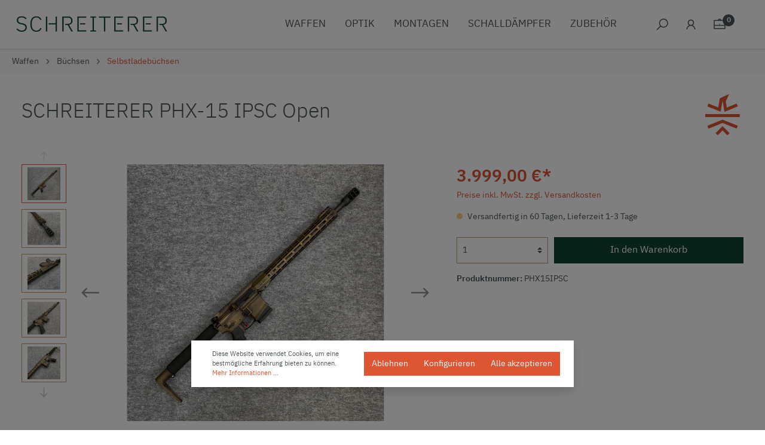

--- FILE ---
content_type: text/html; charset=UTF-8
request_url: https://www.schreiterer.com/SCHREITERER-PHX-15-IPSC-Open/PHX15IPSC
body_size: 24307
content:

<!DOCTYPE html>

<html lang="de-DE"
    itemscope="itemscope"
    itemtype="https://schema.org/WebPage" class="schreiterer-shopstyles">

                            
    <head>
                                        <meta charset="utf-8">
            
                            <meta name="viewport"
                      content="width=device-width, initial-scale=1, shrink-to-fit=no">
            
                            <meta name="author"
                      content=""/>
                <meta name="robots"
                      content="index,follow"/>
                <meta name="revisit-after"
                      content="15 days"/>
                <meta name="keywords"
                      content=""/>
                <meta name="description"
                      content="SCHREITERER
PHX-15 IPSC Open


Art
Kat. B halbautomatische Büchse


Laufhersteller
Lothar WaltherKaliber
.223 Rem&amp;nbsp;Wylde


Lauflänge&amp;nbsp;
425mm // 16,75&quot;


Drall&amp;nbsp;
203mm // 8&quot;


Drallprofil&amp;nbsp;
6 Züge rechts


Laufkontur&amp;nbsp;
Super Light Barr…"/>
            
                    <meta property="og:type"
          content="product"/>
    <meta property="og:site_name"
          content="SCHREITERER"/>
    <meta property="og:url"
          content="https://www.schreiterer.com/SCHREITERER-PHX-15-IPSC-Open/PHX15IPSC"/>
    <meta property="og:title"
          content="SCHREITERER PHX-15 IPSC Open | PHX15IPSC"/>

    <meta property="og:description"
          content="SCHREITERER
PHX-15 IPSC Open


Art
Kat. B halbautomatische Büchse


Laufhersteller
Lothar WaltherKaliber
.223 Rem&amp;nbsp;Wylde


Lauflänge&amp;nbsp;
425mm // 16,75&quot;


Drall&amp;nbsp;
203mm // 8&quot;


Drallprofil&amp;nbsp;
6 Züge rechts


Laufkontur&amp;nbsp;
Super Light Barr…"/>
    <meta property="og:image"
          content="https://www.schreiterer.com/media/9f/b1/d7/1616593249/SCHREITERER_PHX-15_IPSC_Open_1.jpg"/>

            <meta property="product:brand"
              content="SCHREITERER"/>
    
            <meta property="product:price:amount"
          content="3999"/>
    <meta property="product:price:currency"
          content="EUR"/>
    <meta property="product:product_link"
          content="https://www.schreiterer.com/SCHREITERER-PHX-15-IPSC-Open/PHX15IPSC"/>

    <meta name="twitter:card"
          content="product"/>
    <meta name="twitter:site"
          content="SCHREITERER"/>
    <meta name="twitter:title"
          content="SCHREITERER PHX-15 IPSC Open | PHX15IPSC"/>
    <meta name="twitter:description"
          content="SCHREITERER
PHX-15 IPSC Open


Art
Kat. B halbautomatische Büchse


Laufhersteller
Lothar WaltherKaliber
.223 Rem&amp;nbsp;Wylde


Lauflänge&amp;nbsp;
425mm // 16,75&quot;


Drall&amp;nbsp;
203mm // 8&quot;


Drallprofil&amp;nbsp;
6 Züge rechts


Laufkontur&amp;nbsp;
Super Light Barr…"/>
    <meta name="twitter:image"
          content="https://www.schreiterer.com/media/9f/b1/d7/1616593249/SCHREITERER_PHX-15_IPSC_Open_1.jpg"/>


    

                            <meta itemprop="copyrightHolder"
                      content="SCHREITERER"/>
                <meta itemprop="copyrightYear"
                      content=""/>
                <meta itemprop="isFamilyFriendly"
                      content="true"/>
                <meta itemprop="image"
                      content="https://www.schreiterer.com/media/82/73/6d/1586381142/schreiterer-logo-green.png"/>
            
                                                

                
                    <link rel="shortcut icon"
                  href="https://www.schreiterer.com/media/a4/c0/8b/1585343282/schreiterer-phoenix-rgb.png">
        
                                <link rel="apple-touch-icon"
                  sizes="180x180"
                  href="https://www.schreiterer.com/media/a4/c0/8b/1585343282/schreiterer-phoenix-rgb.png">
                    
                            
            
    
    <link rel="canonical" href="https://www.schreiterer.com/SCHREITERER-PHX-15-IPSC-Open/PHX15IPSC" />

            <title itemprop="name">SCHREITERER PHX-15 IPSC Open | PHX15IPSC — SCHREITERER</title>

                                                                            <link rel="stylesheet"
                      href="https://www.schreiterer.com/theme/470aa860e1296537364684cc97007979/css/all.css?1750262032519354">
                                    

                        
<style>
            </style>
    
                
                        <script>
        window.features = {"V6_5_0_0":false,"v6.5.0.0":false,"PERFORMANCE_TWEAKS":false,"performance.tweaks":false,"FEATURE_NEXT_1797":false,"feature.next.1797":false,"FEATURE_NEXT_16710":false,"feature.next.16710":false,"FEATURE_NEXT_13810":false,"feature.next.13810":false,"FEATURE_NEXT_13250":false,"feature.next.13250":false,"FEATURE_NEXT_17276":false,"feature.next.17276":false,"FEATURE_NEXT_16151":false,"feature.next.16151":false,"FEATURE_NEXT_16155":false,"feature.next.16155":false,"FEATURE_NEXT_19501":false,"feature.next.19501":false,"FEATURE_NEXT_15053":false,"feature.next.15053":false,"FEATURE_NEXT_18215":false,"feature.next.18215":false,"FEATURE_NEXT_15815":false,"feature.next.15815":false,"FEATURE_NEXT_14699":false,"feature.next.14699":false,"FEATURE_NEXT_15707":false,"feature.next.15707":false,"FEATURE_NEXT_14360":false,"feature.next.14360":false,"FEATURE_NEXT_15172":false,"feature.next.15172":false,"FEATURE_NEXT_14001":false,"feature.next.14001":false,"FEATURE_NEXT_7739":false,"feature.next.7739":false,"FEATURE_NEXT_16200":false,"feature.next.16200":false,"FEATURE_NEXT_13410":false,"feature.next.13410":false,"FEATURE_NEXT_15917":false,"feature.next.15917":false,"FEATURE_NEXT_15957":false,"feature.next.15957":false,"FEATURE_NEXT_13601":false,"feature.next.13601":false,"FEATURE_NEXT_16992":false,"feature.next.16992":false,"FEATURE_NEXT_7530":false,"feature.next.7530":false,"FEATURE_NEXT_16824":false,"feature.next.16824":false,"FEATURE_NEXT_16271":false,"feature.next.16271":false,"FEATURE_NEXT_15381":false,"feature.next.15381":false,"FEATURE_NEXT_17275":false,"feature.next.17275":false,"FEATURE_NEXT_17016":false,"feature.next.17016":false,"FEATURE_NEXT_16236":false,"feature.next.16236":false,"FEATURE_NEXT_16640":false,"feature.next.16640":false,"FEATURE_NEXT_17858":false,"feature.next.17858":false,"FEATURE_NEXT_6758":false,"feature.next.6758":false,"FEATURE_NEXT_19048":false,"feature.next.19048":false,"FEATURE_NEXT_19822":false,"feature.next.19822":false,"FEATURE_NEXT_18129":false,"feature.next.18129":false,"FEATURE_NEXT_19163":false,"feature.next.19163":false,"FEATURE_NEXT_18187":false,"feature.next.18187":false,"FEATURE_NEXT_17978":false,"feature.next.17978":false,"FEATURE_NEXT_11634":false,"feature.next.11634":false,"FEATURE_NEXT_21547":false,"feature.next.21547":false,"FEATURE_NEXT_22900":false,"feature.next.22900":false,"FEATURE_SWAGCMSEXTENSIONS_1":true,"feature.swagcmsextensions.1":true,"FEATURE_SWAGCMSEXTENSIONS_2":true,"feature.swagcmsextensions.2":true,"FEATURE_SWAGCMSEXTENSIONS_8":true,"feature.swagcmsextensions.8":true,"FEATURE_SWAGCMSEXTENSIONS_63":true,"feature.swagcmsextensions.63":true};
    </script>
        
                                                        
            <script>
                                    window.gtagActive = true;
                    window.gtagURL = 'https://www.googletagmanager.com/gtag/js?id=UA-174176408-1'
                    window.controllerName = 'product';
                    window.actionName = 'index';
                    window.trackOrders = '1';
                    window.gtagTrackingId = 'UA-174176408-1';
                    window.dataLayer = window.dataLayer || [];
                    window.gtagConfig = {
                        'anonymize_ip': '1',
                        'cookie_domain': 'none',
                        'cookie_prefix': '_swag_ga',
                    };

                    function gtag() { dataLayer.push(arguments); }
                            </script>

                                        <script id="sw-google-tag-manager-init" type="javascript/blocked">
                                            window.gtagCallback = function gtagCallbackFunction() {}
                                    </script>
                                

                            
            
                
                                    <script>
                    window.useDefaultCookieConsent = true;
                </script>
                    
            </head>

    <body class="    is-ctl-product is-act-index 
">

                        <noscript class="noscript-main">
                
    <div role="alert"
         class="alert alert-info alert-has-icon">
                                                                <span class="icon icon-info">
                        <svg xmlns="http://www.w3.org/2000/svg" xmlns:xlink="http://www.w3.org/1999/xlink" width="24" height="24" viewBox="0 0 24 24"><defs><path d="M12 7c.5523 0 1 .4477 1 1s-.4477 1-1 1-1-.4477-1-1 .4477-1 1-1zm1 9c0 .5523-.4477 1-1 1s-1-.4477-1-1v-5c0-.5523.4477-1 1-1s1 .4477 1 1v5zm11-4c0 6.6274-5.3726 12-12 12S0 18.6274 0 12 5.3726 0 12 0s12 5.3726 12 12zM12 2C6.4772 2 2 6.4772 2 12s4.4772 10 10 10 10-4.4772 10-10S17.5228 2 12 2z" id="icons-default-info" /></defs><use xlink:href="#icons-default-info" fill="#758CA3" fill-rule="evenodd" /></svg>
        </span>
                                        
                    <div class="alert-content-container">
                                                    
                                    <div class="alert-content">
                                                    Um unseren Shop in vollem Umfang nutzen zu können, empfehlen wir Ihnen Javascript in Ihrem Browser zu aktivieren.
                                            </div>
                
                                                                </div>
            </div>
            </noscript>
        
            
                
    <header class="header-main">
                                    <div class="container-fluid">
                        
        <div class="row">
        <div class="rhweb-header-logo-col col-xl-3 col-sm-6 text-sm-left">
            <div class="header-logo-main logo-transparent-container">
                <a class="header-logo-main-link"
                   href="/"
                   title="Zur Startseite wechseln">
                    <img src="https://www.schreiterer.com/media/2d/88/77/1586381149/schreiterer-logo-transparent.png" alt="logo-transparent">
                </a>
            </div>
            <div class="logo-regular-container">
                       <div class="header-logo-main">
                    <a class="header-logo-main-link"
               href="/"
               title="Zur Startseite wechseln">
                                    <picture class="header-logo-picture">
                                                                                
                                                                            
                                                                                    <img src="https://www.schreiterer.com/media/82/73/6d/1586381142/schreiterer-logo-green.png"
                                     alt="Zur Startseite wechseln"
                                     class="img-fluid header-logo-main-img"/>
                                                                        </picture>
                            </a>
            </div>

            </div>
        </div>
        <div class="col-xl-9 col-sm-6">
            <div class="rhweb-nav-actions-container d-flex justify-content-sm-end justify-content-center mt-3 mt-sm-0">

                <div class="rhweb-nav-actions-container-inner">
                                            <button class="btn nav-main-toggle-btn header-actions-btn d-xl-none"
                                type="button"
                                data-offcanvas-menu="true"
                                aria-label="Menü">
                                                                                
                                                
            <span class="icon icon-bars">
                        <svg xmlns="http://www.w3.org/2000/svg" viewBox="0 0 32 32"><path d="M 4 7 L 4 9 L 28 9 L 28 7 Z M 4 15 L 4 17 L 28 17 L 28 15 Z M 4 23 L 4 25 L 28 25 L 28 23 Z"/></svg>
        </span>
                                                        </button>
                    
                                                                                                        <div class="d-none d-xl-block">
                                    
    <div class="main-navigation"
         id="mainNavigation"
         data-flyout-menu="true">
                    <div class="container">
                                    <nav class="nav main-navigation-menu"
                        itemscope="itemscope"
                        itemtype="http://schema.org/SiteNavigationElement">
                        
                            
                                                    
                                                                                            
                                                                
                                                                                                            <a class="nav-link main-navigation-link active"
                                           href="https://www.schreiterer.com/Waffen/"
                                           itemprop="url"
                                           data-flyout-menu-trigger="4236498c040a452d802ed1ea204c4248"                                                                                      title="Waffen">
                                            <div class="main-navigation-link-text">
                                                <span itemprop="name">Waffen</span>
                                            </div>
                                        </a>
                                                                                                                                                                
                                                                
                                                                                                            <a class="nav-link main-navigation-link"
                                           href="https://www.schreiterer.com/Optik/"
                                           itemprop="url"
                                           data-flyout-menu-trigger="c09689c9abcb4ecdac28d84c0df9923f"                                                                                      title="Optik">
                                            <div class="main-navigation-link-text">
                                                <span itemprop="name">Optik</span>
                                            </div>
                                        </a>
                                                                                                                                                                
                                                                
                                                                                                            <a class="nav-link main-navigation-link"
                                           href="https://www.schreiterer.com/Montagen/"
                                           itemprop="url"
                                           data-flyout-menu-trigger="cbd3abe82a00408daee743ca870cd63d"                                                                                      title="Montagen">
                                            <div class="main-navigation-link-text">
                                                <span itemprop="name">Montagen</span>
                                            </div>
                                        </a>
                                                                                                                                                                
                                                                
                                                                                                            <a class="nav-link main-navigation-link"
                                           href="https://www.schreiterer.com/Schalldaempfer/"
                                           itemprop="url"
                                           data-flyout-menu-trigger="cd9089bc7a914972ab58dc81d79d1b1e"                                                                                      title="Schalldämpfer">
                                            <div class="main-navigation-link-text">
                                                <span itemprop="name">Schalldämpfer</span>
                                            </div>
                                        </a>
                                                                                                                                                                
                                                                
                                                                                                            <a class="nav-link main-navigation-link"
                                           href="https://www.schreiterer.com/Zubehoer/"
                                           itemprop="url"
                                           data-flyout-menu-trigger="56a96c11dcef437c83e77775fe62e3b7"                                                                                      title="Zubehör">
                                            <div class="main-navigation-link-text">
                                                <span itemprop="name">Zubehör</span>
                                            </div>
                                        </a>
                                                                                                                                            </nav>
                            </div>
        
                                                                                                                                                                                                                                                                                                                                                                
                                                <div class="navigation-flyouts">
                                                                                                                            <div class="navigation-flyout"
         data-flyout-menu-id="4236498c040a452d802ed1ea204c4248">
                            
    <div class="row">
                <div class="col-12">
                            <div class="row navigation-flyout-content">
                                            <div class="navigation-flyout-categories">
                                                                                                
                    
    
    <div class="row navigation-flyout-categories is-level-0">
                                            
                            <div class="col-3 navigation-flyout-col">
                                                                        <a class="nav-item nav-link navigation-flyout-link is-level-0"
                               href="https://www.schreiterer.com/Waffen/Buechsen/"
                               itemprop="url"
                                                              title="Büchsen">
                                <span itemprop="name">Büchsen</span>
                            </a>
                                            
                                                                            
        
    
    <div class="navigation-flyout-categories is-level-1">
                                            
                            <div class="navigation-flyout-col">
                                                                        <a class="nav-item nav-link navigation-flyout-link is-level-1"
                               href="https://www.schreiterer.com/Waffen/Buechsen/Einzelladerbuechsen/"
                               itemprop="url"
                                                              title="Einzelladerbüchsen">
                                <span itemprop="name">Einzelladerbüchsen</span>
                            </a>
                                            
                                                                            
        
    
    <div class="navigation-flyout-categories is-level-2">
            </div>
                                                            </div>
                                                        
                            <div class="navigation-flyout-col">
                                                                        <a class="nav-item nav-link navigation-flyout-link is-level-1"
                               href="https://www.schreiterer.com/Waffen/Buechsen/Repetierbuechsen/"
                               itemprop="url"
                                                              title="Repetierbüchsen">
                                <span itemprop="name">Repetierbüchsen</span>
                            </a>
                                            
                                                                            
        
    
    <div class="navigation-flyout-categories is-level-2">
            </div>
                                                            </div>
                                                        
                            <div class="navigation-flyout-col">
                                                                        <a class="nav-item nav-link navigation-flyout-link is-level-1"
                               href="https://www.schreiterer.com/Waffen/Buechsen/Selbstladebuechsen/"
                               itemprop="url"
                                                              title="Selbstladebüchsen">
                                <span itemprop="name">Selbstladebüchsen</span>
                            </a>
                                            
                                                                            
        
    
    <div class="navigation-flyout-categories is-level-2">
            </div>
                                                            </div>
                                                        
                            <div class="navigation-flyout-col">
                                                                        <a class="nav-item nav-link navigation-flyout-link is-level-1"
                               href="https://www.schreiterer.com/Waffen/Buechsen/Munition/"
                               itemprop="url"
                                                              title="Munition">
                                <span itemprop="name">Munition</span>
                            </a>
                                            
                                                                            
        
    
    <div class="navigation-flyout-categories is-level-2">
            </div>
                                                            </div>
                        </div>
                                                            </div>
                                                        
                            <div class="col-3 navigation-flyout-col">
                                                                        <a class="nav-item nav-link navigation-flyout-link is-level-0"
                               href="https://www.schreiterer.com/Waffen/Flinten/"
                               itemprop="url"
                                                              title="Flinten">
                                <span itemprop="name">Flinten</span>
                            </a>
                                            
                                                                            
        
    
    <div class="navigation-flyout-categories is-level-1">
                                            
                            <div class="navigation-flyout-col">
                                                                        <a class="nav-item nav-link navigation-flyout-link is-level-1"
                               href="https://www.schreiterer.com/Waffen/Flinten/Einzelladerflinten/"
                               itemprop="url"
                                                              title="Einzelladerflinten">
                                <span itemprop="name">Einzelladerflinten</span>
                            </a>
                                            
                                                                            
        
    
    <div class="navigation-flyout-categories is-level-2">
            </div>
                                                            </div>
                                                        
                            <div class="navigation-flyout-col">
                                                                        <a class="nav-item nav-link navigation-flyout-link is-level-1"
                               href="https://www.schreiterer.com/Waffen/Flinten/Repetierflinten/"
                               itemprop="url"
                                                              title="Repetierflinten">
                                <span itemprop="name">Repetierflinten</span>
                            </a>
                                            
                                                                            
        
    
    <div class="navigation-flyout-categories is-level-2">
            </div>
                                                            </div>
                                                        
                            <div class="navigation-flyout-col">
                                                                        <a class="nav-item nav-link navigation-flyout-link is-level-1"
                               href="https://www.schreiterer.com/Waffen/Flinten/Selbstladeflinten/"
                               itemprop="url"
                                                              title="Selbstladeflinten">
                                <span itemprop="name">Selbstladeflinten</span>
                            </a>
                                            
                                                                            
        
    
    <div class="navigation-flyout-categories is-level-2">
            </div>
                                                            </div>
                                                        
                            <div class="navigation-flyout-col">
                                                                        <a class="nav-item nav-link navigation-flyout-link is-level-1"
                               href="https://www.schreiterer.com/Waffen/Flinten/Munition/"
                               itemprop="url"
                                                              title="Munition">
                                <span itemprop="name">Munition</span>
                            </a>
                                            
                                                                            
        
    
    <div class="navigation-flyout-categories is-level-2">
            </div>
                                                            </div>
                        </div>
                                                            </div>
                                                        
                            <div class="col-3 navigation-flyout-col">
                                                                        <a class="nav-item nav-link navigation-flyout-link is-level-0"
                               href="https://www.schreiterer.com/Waffen/Kurzwaffen/"
                               itemprop="url"
                                                              title="Kurzwaffen">
                                <span itemprop="name">Kurzwaffen</span>
                            </a>
                                            
                                                                            
        
    
    <div class="navigation-flyout-categories is-level-1">
                                            
                            <div class="navigation-flyout-col">
                                                                        <a class="nav-item nav-link navigation-flyout-link is-level-1"
                               href="https://www.schreiterer.com/Waffen/Kurzwaffen/Pistolen/"
                               itemprop="url"
                                                              title="Pistolen">
                                <span itemprop="name">Pistolen</span>
                            </a>
                                            
                                                                            
        
    
    <div class="navigation-flyout-categories is-level-2">
            </div>
                                                            </div>
                                                        
                            <div class="navigation-flyout-col">
                                                                        <a class="nav-item nav-link navigation-flyout-link is-level-1"
                               href="https://www.schreiterer.com/Waffen/Kurzwaffen/Revolver/"
                               itemprop="url"
                                                              title="Revolver">
                                <span itemprop="name">Revolver</span>
                            </a>
                                            
                                                                            
        
    
    <div class="navigation-flyout-categories is-level-2">
            </div>
                                                            </div>
                                                        
                            <div class="navigation-flyout-col">
                                                                        <a class="nav-item nav-link navigation-flyout-link is-level-1"
                               href="https://www.schreiterer.com/Waffen/Kurzwaffen/Munition/"
                               itemprop="url"
                                                              title="Munition">
                                <span itemprop="name">Munition</span>
                            </a>
                                            
                                                                            
        
    
    <div class="navigation-flyout-categories is-level-2">
            </div>
                                                            </div>
                        </div>
                                                            </div>
                                                        
                            <div class="col-3 navigation-flyout-col">
                                                                        <a class="nav-item nav-link navigation-flyout-link is-level-0"
                               href="https://www.schreiterer.com/Waffen/Freie-Waffen/"
                               itemprop="url"
                                                              title="Freie Waffen">
                                <span itemprop="name">Freie Waffen</span>
                            </a>
                                            
                                                                            
        
    
    <div class="navigation-flyout-categories is-level-1">
                                            
                            <div class="navigation-flyout-col">
                                                                        <a class="nav-item nav-link navigation-flyout-link is-level-1"
                               href="https://www.schreiterer.com/Waffen/Freie-Waffen/Airsoft/"
                               itemprop="url"
                                                              title="Airsoft">
                                <span itemprop="name">Airsoft</span>
                            </a>
                                            
                                                                            
        
    
    <div class="navigation-flyout-categories is-level-2">
            </div>
                                                            </div>
                                                        
                            <div class="navigation-flyout-col">
                                                                        <a class="nav-item nav-link navigation-flyout-link is-level-1"
                               href="https://www.schreiterer.com/Waffen/Freie-Waffen/CO2/"
                               itemprop="url"
                                                              title="CO2">
                                <span itemprop="name">CO2</span>
                            </a>
                                            
                                                                            
        
    
    <div class="navigation-flyout-categories is-level-2">
            </div>
                                                            </div>
                                                        
                            <div class="navigation-flyout-col">
                                                                        <a class="nav-item nav-link navigation-flyout-link is-level-1"
                               href="https://www.schreiterer.com/Waffen/Freie-Waffen/Luftdruck/"
                               itemprop="url"
                                                              title="Luftdruck">
                                <span itemprop="name">Luftdruck</span>
                            </a>
                                            
                                                                            
        
    
    <div class="navigation-flyout-categories is-level-2">
            </div>
                                                            </div>
                                                        
                            <div class="navigation-flyout-col">
                                                                        <a class="nav-item nav-link navigation-flyout-link is-level-1"
                               href="https://www.schreiterer.com/Waffen/Freie-Waffen/Schreckschuss/"
                               itemprop="url"
                                                              title="Schreckschuss">
                                <span itemprop="name">Schreckschuss</span>
                            </a>
                                            
                                                                            
        
    
    <div class="navigation-flyout-categories is-level-2">
            </div>
                                                            </div>
                                                        
                            <div class="navigation-flyout-col">
                                                                        <a class="nav-item nav-link navigation-flyout-link is-level-1"
                               href="https://www.schreiterer.com/Waffen/Freie-Waffen/Munition/"
                               itemprop="url"
                                                              title="Munition">
                                <span itemprop="name">Munition</span>
                            </a>
                                            
                                                                            
        
    
    <div class="navigation-flyout-categories is-level-2">
            </div>
                                                            </div>
                        </div>
                                                            </div>
                        </div>
                                                    </div>
                                    </div>
                    </div>
    </div>
            </div>
                                                                                                                                    <div class="navigation-flyout"
         data-flyout-menu-id="c09689c9abcb4ecdac28d84c0df9923f">
                            
    <div class="row">
                <div class="col-12">
                            <div class="row navigation-flyout-content">
                                            <div class="navigation-flyout-categories">
                                                                                                
                    
    
    <div class="row navigation-flyout-categories is-level-0">
                                            
                            <div class="col-3 navigation-flyout-col">
                                                                        <a class="nav-item nav-link navigation-flyout-link is-level-0"
                               href="https://www.schreiterer.com/Optik/Entfernungsmesser/"
                               itemprop="url"
                                                              title="Entfernungsmesser">
                                <span itemprop="name">Entfernungsmesser</span>
                            </a>
                                            
                                                                            
        
    
    <div class="navigation-flyout-categories is-level-1">
            </div>
                                                            </div>
                                                        
                            <div class="col-3 navigation-flyout-col">
                                                                        <a class="nav-item nav-link navigation-flyout-link is-level-0"
                               href="https://www.schreiterer.com/Optik/Fernglaeser/"
                               itemprop="url"
                                                              title="Ferngläser">
                                <span itemprop="name">Ferngläser</span>
                            </a>
                                            
                                                                            
        
    
    <div class="navigation-flyout-categories is-level-1">
            </div>
                                                            </div>
                                                        
                            <div class="col-3 navigation-flyout-col">
                                                                        <a class="nav-item nav-link navigation-flyout-link is-level-0"
                               href="https://www.schreiterer.com/Optik/Leuchtpunktvisiere/"
                               itemprop="url"
                                                              title="Leuchtpunktvisiere">
                                <span itemprop="name">Leuchtpunktvisiere</span>
                            </a>
                                            
                                                                            
        
    
    <div class="navigation-flyout-categories is-level-1">
            </div>
                                                            </div>
                                                        
                            <div class="col-3 navigation-flyout-col">
                                                                        <a class="nav-item nav-link navigation-flyout-link is-level-0"
                               href="https://www.schreiterer.com/Optik/Nachtsichtgeraete/"
                               itemprop="url"
                                                              title="Nachtsichtgeräte">
                                <span itemprop="name">Nachtsichtgeräte</span>
                            </a>
                                            
                                                                            
        
    
    <div class="navigation-flyout-categories is-level-1">
            </div>
                                                            </div>
                                                        
                            <div class="col-3 navigation-flyout-col">
                                                                        <a class="nav-item nav-link navigation-flyout-link is-level-0"
                               href="https://www.schreiterer.com/Optik/offene-Visiere/"
                               itemprop="url"
                                                              title="offene Visiere">
                                <span itemprop="name">offene Visiere</span>
                            </a>
                                            
                                                                            
        
    
    <div class="navigation-flyout-categories is-level-1">
            </div>
                                                            </div>
                                                        
                            <div class="col-3 navigation-flyout-col">
                                                                        <a class="nav-item nav-link navigation-flyout-link is-level-0"
                               href="https://www.schreiterer.com/Optik/Spektive/"
                               itemprop="url"
                                                              title="Spektive">
                                <span itemprop="name">Spektive</span>
                            </a>
                                            
                                                                            
        
    
    <div class="navigation-flyout-categories is-level-1">
            </div>
                                                            </div>
                                                        
                            <div class="col-3 navigation-flyout-col">
                                                                        <a class="nav-item nav-link navigation-flyout-link is-level-0"
                               href="https://www.schreiterer.com/Optik/Waermebildgeraete/"
                               itemprop="url"
                                                              title="Wärmebildgeräte">
                                <span itemprop="name">Wärmebildgeräte</span>
                            </a>
                                            
                                                                            
        
    
    <div class="navigation-flyout-categories is-level-1">
            </div>
                                                            </div>
                                                        
                            <div class="col-3 navigation-flyout-col">
                                                                        <a class="nav-item nav-link navigation-flyout-link is-level-0"
                               href="https://www.schreiterer.com/Optik/Zielfernrohre/"
                               itemprop="url"
                                                              title="Zielfernrohre">
                                <span itemprop="name">Zielfernrohre</span>
                            </a>
                                            
                                                                            
        
    
    <div class="navigation-flyout-categories is-level-1">
            </div>
                                                            </div>
                        </div>
                                                    </div>
                                    </div>
                    </div>
    </div>
            </div>
                                                                                                                                    <div class="navigation-flyout"
         data-flyout-menu-id="cbd3abe82a00408daee743ca870cd63d">
                            
    <div class="row">
                <div class="col-12">
                            <div class="row navigation-flyout-content">
                                            <div class="navigation-flyout-categories">
                                                                                                
                    
    
    <div class="row navigation-flyout-categories is-level-0">
                                            
                            <div class="col-3 navigation-flyout-col">
                                                                        <a class="nav-item nav-link navigation-flyout-link is-level-0"
                               href="https://www.schreiterer.com/Montagen/Aimpoint/"
                               itemprop="url"
                                                              title="Aimpoint">
                                <span itemprop="name">Aimpoint</span>
                            </a>
                                            
                                                                            
        
    
    <div class="navigation-flyout-categories is-level-1">
            </div>
                                                            </div>
                                                        
                            <div class="col-3 navigation-flyout-col">
                                                                        <a class="nav-item nav-link navigation-flyout-link is-level-0"
                               href="https://www.schreiterer.com/Montagen/Blockmontagen/"
                               itemprop="url"
                                                              title="Blockmontagen">
                                <span itemprop="name">Blockmontagen</span>
                            </a>
                                            
                                                                            
        
    
    <div class="navigation-flyout-categories is-level-1">
            </div>
                                                            </div>
                                                        
                            <div class="col-3 navigation-flyout-col">
                                                                        <a class="nav-item nav-link navigation-flyout-link is-level-0"
                               href="https://www.schreiterer.com/Montagen/KeyMod/"
                               itemprop="url"
                                                              title="KeyMod">
                                <span itemprop="name">KeyMod</span>
                            </a>
                                            
                                                                            
        
    
    <div class="navigation-flyout-categories is-level-1">
            </div>
                                                            </div>
                                                        
                            <div class="col-3 navigation-flyout-col">
                                                                        <a class="nav-item nav-link navigation-flyout-link is-level-0"
                               href="https://www.schreiterer.com/Montagen/M-Lok/"
                               itemprop="url"
                                                              title="M-Lok">
                                <span itemprop="name">M-Lok</span>
                            </a>
                                            
                                                                            
        
    
    <div class="navigation-flyout-categories is-level-1">
            </div>
                                                            </div>
                                                        
                            <div class="col-3 navigation-flyout-col">
                                                                        <a class="nav-item nav-link navigation-flyout-link is-level-0"
                               href="https://www.schreiterer.com/Montagen/Nachtsicht-Waermebild/"
                               itemprop="url"
                                                              title="Nachtsicht Wärmebild">
                                <span itemprop="name">Nachtsicht Wärmebild</span>
                            </a>
                                            
                                                                            
        
    
    <div class="navigation-flyout-categories is-level-1">
            </div>
                                                            </div>
                                                        
                            <div class="col-3 navigation-flyout-col">
                                                                        <a class="nav-item nav-link navigation-flyout-link is-level-0"
                               href="https://www.schreiterer.com/Montagen/Riemen/"
                               itemprop="url"
                                                              title="Riemen">
                                <span itemprop="name">Riemen</span>
                            </a>
                                            
                                                                            
        
    
    <div class="navigation-flyout-categories is-level-1">
            </div>
                                                            </div>
                                                        
                            <div class="col-3 navigation-flyout-col">
                                                                        <a class="nav-item nav-link navigation-flyout-link is-level-0"
                               href="https://www.schreiterer.com/Montagen/Ringmontagen/"
                               itemprop="url"
                                                              title="Ringmontagen">
                                <span itemprop="name">Ringmontagen</span>
                            </a>
                                            
                                                                            
        
    
    <div class="navigation-flyout-categories is-level-1">
            </div>
                                                            </div>
                                                        
                            <div class="col-3 navigation-flyout-col">
                                                                        <a class="nav-item nav-link navigation-flyout-link is-level-0"
                               href="https://www.schreiterer.com/Montagen/Schienen/"
                               itemprop="url"
                                                              title="Schienen">
                                <span itemprop="name">Schienen</span>
                            </a>
                                            
                                                                            
        
    
    <div class="navigation-flyout-categories is-level-1">
            </div>
                                                            </div>
                                                        
                            <div class="col-3 navigation-flyout-col">
                                                                        <a class="nav-item nav-link navigation-flyout-link is-level-0"
                               href="https://www.schreiterer.com/Montagen/Zubehoer/"
                               itemprop="url"
                                                              title="Zubehör">
                                <span itemprop="name">Zubehör</span>
                            </a>
                                            
                                                                            
        
    
    <div class="navigation-flyout-categories is-level-1">
            </div>
                                                            </div>
                                                        
                            <div class="col-3 navigation-flyout-col">
                                                                        <a class="nav-item nav-link navigation-flyout-link is-level-0"
                               href="https://www.schreiterer.com/Montagen/Zweibein/"
                               itemprop="url"
                                                              title="Zweibein">
                                <span itemprop="name">Zweibein</span>
                            </a>
                                            
                                                                            
        
    
    <div class="navigation-flyout-categories is-level-1">
            </div>
                                                            </div>
                        </div>
                                                    </div>
                                    </div>
                    </div>
    </div>
            </div>
                                                                                                                                    <div class="navigation-flyout"
         data-flyout-menu-id="cd9089bc7a914972ab58dc81d79d1b1e">
                            
    <div class="row">
                <div class="col-12">
                            <div class="row navigation-flyout-content">
                                            <div class="navigation-flyout-categories">
                                                                                                
                    
    
    <div class="row navigation-flyout-categories is-level-0">
                                            
                            <div class="col-3 navigation-flyout-col">
                                                                        <a class="nav-item nav-link navigation-flyout-link is-level-0"
                               href="https://www.schreiterer.com/Schalldaempfer/Aluminium/"
                               itemprop="url"
                                                              title="Aluminium">
                                <span itemprop="name">Aluminium</span>
                            </a>
                                            
                                                                            
        
    
    <div class="navigation-flyout-categories is-level-1">
            </div>
                                                            </div>
                                                        
                            <div class="col-3 navigation-flyout-col">
                                                                        <a class="nav-item nav-link navigation-flyout-link is-level-0"
                               href="https://www.schreiterer.com/Schalldaempfer/Carbon/"
                               itemprop="url"
                                                              title="Carbon">
                                <span itemprop="name">Carbon</span>
                            </a>
                                            
                                                                            
        
    
    <div class="navigation-flyout-categories is-level-1">
            </div>
                                                            </div>
                                                        
                            <div class="col-3 navigation-flyout-col">
                                                                        <a class="nav-item nav-link navigation-flyout-link is-level-0"
                               href="https://www.schreiterer.com/Schalldaempfer/Stahl/"
                               itemprop="url"
                                                              title="Stahl">
                                <span itemprop="name">Stahl</span>
                            </a>
                                            
                                                                            
        
    
    <div class="navigation-flyout-categories is-level-1">
            </div>
                                                            </div>
                                                        
                            <div class="col-3 navigation-flyout-col">
                                                                        <a class="nav-item nav-link navigation-flyout-link is-level-0"
                               href="https://www.schreiterer.com/Schalldaempfer/Titan/"
                               itemprop="url"
                                                              title="Titan">
                                <span itemprop="name">Titan</span>
                            </a>
                                            
                                                                            
        
    
    <div class="navigation-flyout-categories is-level-1">
            </div>
                                                            </div>
                                                        
                            <div class="col-3 navigation-flyout-col">
                                                                        <a class="nav-item nav-link navigation-flyout-link is-level-0"
                               href="https://www.schreiterer.com/Schalldaempfer/Zubehoer/"
                               itemprop="url"
                                                              title="Zubehör">
                                <span itemprop="name">Zubehör</span>
                            </a>
                                            
                                                                            
        
    
    <div class="navigation-flyout-categories is-level-1">
            </div>
                                                            </div>
                        </div>
                                                    </div>
                                    </div>
                    </div>
    </div>
            </div>
                                                                                                                                    <div class="navigation-flyout"
         data-flyout-menu-id="56a96c11dcef437c83e77775fe62e3b7">
                            
    <div class="row">
                <div class="col-12">
                            <div class="row navigation-flyout-content">
                                            <div class="navigation-flyout-categories">
                                                                                                
                    
    
    <div class="row navigation-flyout-categories is-level-0">
                                            
                            <div class="col-3 navigation-flyout-col">
                                                                        <a class="nav-item nav-link navigation-flyout-link is-level-0"
                               href="https://www.schreiterer.com/Zubehoer/10-22/"
                               itemprop="url"
                                                              title="10/22">
                                <span itemprop="name">10/22</span>
                            </a>
                                            
                                                                            
        
    
    <div class="navigation-flyout-categories is-level-1">
                                            
                            <div class="navigation-flyout-col">
                                                                        <a class="nav-item nav-link navigation-flyout-link is-level-1"
                               href="https://www.schreiterer.com/Zubehoer/10-22/Abzug/"
                               itemprop="url"
                                                              title="Abzug">
                                <span itemprop="name">Abzug</span>
                            </a>
                                            
                                                                            
        
    
    <div class="navigation-flyout-categories is-level-2">
            </div>
                                                            </div>
                                                        
                            <div class="navigation-flyout-col">
                                                                        <a class="nav-item nav-link navigation-flyout-link is-level-1"
                               href="https://www.schreiterer.com/Zubehoer/10-22/Gehaeuse/"
                               itemprop="url"
                                                              title="Gehäuse">
                                <span itemprop="name">Gehäuse</span>
                            </a>
                                            
                                                                            
        
    
    <div class="navigation-flyout-categories is-level-2">
            </div>
                                                            </div>
                                                        
                            <div class="navigation-flyout-col">
                                                                        <a class="nav-item nav-link navigation-flyout-link is-level-1"
                               href="https://www.schreiterer.com/Zubehoer/10-22/Ladehebel/"
                               itemprop="url"
                                                              title="Ladehebel">
                                <span itemprop="name">Ladehebel</span>
                            </a>
                                            
                                                                            
        
    
    <div class="navigation-flyout-categories is-level-2">
            </div>
                                                            </div>
                                                        
                            <div class="navigation-flyout-col">
                                                                        <a class="nav-item nav-link navigation-flyout-link is-level-1"
                               href="https://www.schreiterer.com/Zubehoer/10-22/Lauf/"
                               itemprop="url"
                                                              title="Lauf">
                                <span itemprop="name">Lauf</span>
                            </a>
                                            
                                                                            
        
    
    <div class="navigation-flyout-categories is-level-2">
            </div>
                                                            </div>
                                                        
                            <div class="navigation-flyout-col">
                                                                        <a class="nav-item nav-link navigation-flyout-link is-level-1"
                               href="https://www.schreiterer.com/Zubehoer/10-22/Magazin/"
                               itemprop="url"
                                                              title="Magazin">
                                <span itemprop="name">Magazin</span>
                            </a>
                                            
                                                                            
        
    
    <div class="navigation-flyout-categories is-level-2">
            </div>
                                                            </div>
                                                        
                            <div class="navigation-flyout-col">
                                                                        <a class="nav-item nav-link navigation-flyout-link is-level-1"
                               href="https://www.schreiterer.com/Zubehoer/10-22/Muendungskomponente/"
                               itemprop="url"
                                                              title="Mündungskomponente">
                                <span itemprop="name">Mündungskomponente</span>
                            </a>
                                            
                                                                            
        
    
    <div class="navigation-flyout-categories is-level-2">
            </div>
                                                            </div>
                                                        
                            <div class="navigation-flyout-col">
                                                                        <a class="nav-item nav-link navigation-flyout-link is-level-1"
                               href="https://www.schreiterer.com/Zubehoer/10-22/Schaft/"
                               itemprop="url"
                                                              title="Schaft">
                                <span itemprop="name">Schaft</span>
                            </a>
                                            
                                                                            
        
    
    <div class="navigation-flyout-categories is-level-2">
            </div>
                                                            </div>
                                                        
                            <div class="navigation-flyout-col">
                                                                        <a class="nav-item nav-link navigation-flyout-link is-level-1"
                               href="https://www.schreiterer.com/Zubehoer/10-22/Verschluss/"
                               itemprop="url"
                                                              title="Verschluss">
                                <span itemprop="name">Verschluss</span>
                            </a>
                                            
                                                                            
        
    
    <div class="navigation-flyout-categories is-level-2">
            </div>
                                                            </div>
                        </div>
                                                            </div>
                                                        
                            <div class="col-3 navigation-flyout-col">
                                                                        <a class="nav-item nav-link navigation-flyout-link is-level-0"
                               href="https://www.schreiterer.com/Zubehoer/AR-15-10-9-PCC/"
                               itemprop="url"
                                                              title="AR-15-10-9-PCC">
                                <span itemprop="name">AR-15-10-9-PCC</span>
                            </a>
                                            
                                                                            
        
    
    <div class="navigation-flyout-categories is-level-1">
                                            
                            <div class="navigation-flyout-col">
                                                                        <a class="nav-item nav-link navigation-flyout-link is-level-1"
                               href="https://www.schreiterer.com/Zubehoer/AR-15-10-9-PCC/Abzug/"
                               itemprop="url"
                                                              title="Abzug">
                                <span itemprop="name">Abzug</span>
                            </a>
                                            
                                                                            
        
    
    <div class="navigation-flyout-categories is-level-2">
            </div>
                                                            </div>
                                                        
                            <div class="navigation-flyout-col">
                                                                        <a class="nav-item nav-link navigation-flyout-link is-level-1"
                               href="https://www.schreiterer.com/Zubehoer/AR-15-10-9-PCC/Gasblock/"
                               itemprop="url"
                                                              title="Gasblock">
                                <span itemprop="name">Gasblock</span>
                            </a>
                                            
                                                                            
        
    
    <div class="navigation-flyout-categories is-level-2">
            </div>
                                                            </div>
                                                        
                            <div class="navigation-flyout-col">
                                                                        <a class="nav-item nav-link navigation-flyout-link is-level-1"
                               href="https://www.schreiterer.com/Zubehoer/AR-15-10-9-PCC/Griff/"
                               itemprop="url"
                                                              title="Griff">
                                <span itemprop="name">Griff</span>
                            </a>
                                            
                                                                            
        
    
    <div class="navigation-flyout-categories is-level-2">
            </div>
                                                            </div>
                                                        
                            <div class="navigation-flyout-col">
                                                                        <a class="nav-item nav-link navigation-flyout-link is-level-1"
                               href="https://www.schreiterer.com/Zubehoer/AR-15-10-9-PCC/Hinterschaft/"
                               itemprop="url"
                                                              title="Hinterschaft">
                                <span itemprop="name">Hinterschaft</span>
                            </a>
                                            
                                                                            
        
    
    <div class="navigation-flyout-categories is-level-2">
            </div>
                                                            </div>
                                                        
                            <div class="navigation-flyout-col">
                                                                        <a class="nav-item nav-link navigation-flyout-link is-level-1"
                               href="https://www.schreiterer.com/Zubehoer/AR-15-10-9-PCC/Ladehebel/"
                               itemprop="url"
                                                              title="Ladehebel">
                                <span itemprop="name">Ladehebel</span>
                            </a>
                                            
                                                                            
        
    
    <div class="navigation-flyout-categories is-level-2">
            </div>
                                                            </div>
                                                        
                            <div class="navigation-flyout-col">
                                                                        <a class="nav-item nav-link navigation-flyout-link is-level-1"
                               href="https://www.schreiterer.com/Zubehoer/AR-15-10-9-PCC/Lauf/"
                               itemprop="url"
                                                              title="Lauf">
                                <span itemprop="name">Lauf</span>
                            </a>
                                            
                                                                            
        
    
    <div class="navigation-flyout-categories is-level-2">
            </div>
                                                            </div>
                                                        
                            <div class="navigation-flyout-col">
                                                                        <a class="nav-item nav-link navigation-flyout-link is-level-1"
                               href="https://www.schreiterer.com/Zubehoer/AR-15-10-9-PCC/Lower/"
                               itemprop="url"
                                                              title="Lower">
                                <span itemprop="name">Lower</span>
                            </a>
                                            
                                                                            
        
    
    <div class="navigation-flyout-categories is-level-2">
            </div>
                                                            </div>
                                                        
                            <div class="navigation-flyout-col">
                                                                        <a class="nav-item nav-link navigation-flyout-link is-level-1"
                               href="https://www.schreiterer.com/Zubehoer/AR-15-10-9-PCC/Magazin/"
                               itemprop="url"
                                                              title="Magazin">
                                <span itemprop="name">Magazin</span>
                            </a>
                                            
                                                                            
        
    
    <div class="navigation-flyout-categories is-level-2">
            </div>
                                                            </div>
                                                        
                            <div class="navigation-flyout-col">
                                                                        <a class="nav-item nav-link navigation-flyout-link is-level-1"
                               href="https://www.schreiterer.com/Zubehoer/AR-15-10-9-PCC/Muendungskomponente/"
                               itemprop="url"
                                                              title="Mündungskomponente">
                                <span itemprop="name">Mündungskomponente</span>
                            </a>
                                            
                                                                            
        
    
    <div class="navigation-flyout-categories is-level-2">
            </div>
                                                            </div>
                                                        
                            <div class="navigation-flyout-col">
                                                                        <a class="nav-item nav-link navigation-flyout-link is-level-1"
                               href="https://www.schreiterer.com/Zubehoer/AR-15-10-9-PCC/Upper/"
                               itemprop="url"
                                                              title="Upper">
                                <span itemprop="name">Upper</span>
                            </a>
                                            
                                                                            
        
    
    <div class="navigation-flyout-categories is-level-2">
            </div>
                                                            </div>
                                                        
                            <div class="navigation-flyout-col">
                                                                        <a class="nav-item nav-link navigation-flyout-link is-level-1"
                               href="https://www.schreiterer.com/Zubehoer/AR-15-10-9-PCC/Verschluss/"
                               itemprop="url"
                                                              title="Verschluss">
                                <span itemprop="name">Verschluss</span>
                            </a>
                                            
                                                                            
        
    
    <div class="navigation-flyout-categories is-level-2">
            </div>
                                                            </div>
                                                        
                            <div class="navigation-flyout-col">
                                                                        <a class="nav-item nav-link navigation-flyout-link is-level-1"
                               href="https://www.schreiterer.com/Zubehoer/AR-15-10-9-PCC/Vorderschaft/"
                               itemprop="url"
                                                              title="Vorderschaft">
                                <span itemprop="name">Vorderschaft</span>
                            </a>
                                            
                                                                            
        
    
    <div class="navigation-flyout-categories is-level-2">
            </div>
                                                            </div>
                        </div>
                                                            </div>
                                                        
                            <div class="col-3 navigation-flyout-col">
                                                                        <a class="nav-item nav-link navigation-flyout-link is-level-0"
                               href="https://www.schreiterer.com/Zubehoer/Cerakote/"
                               itemprop="url"
                                                              title="Cerakote">
                                <span itemprop="name">Cerakote</span>
                            </a>
                                            
                                                                            
        
    
    <div class="navigation-flyout-categories is-level-1">
            </div>
                                                            </div>
                                                        
                            <div class="col-3 navigation-flyout-col">
                                                                        <a class="nav-item nav-link navigation-flyout-link is-level-0"
                               href="https://www.schreiterer.com/Zubehoer/Glock/"
                               itemprop="url"
                                                              title="Glock">
                                <span itemprop="name">Glock</span>
                            </a>
                                            
                                                                            
        
    
    <div class="navigation-flyout-categories is-level-1">
            </div>
                                                            </div>
                                                        
                            <div class="col-3 navigation-flyout-col">
                                                                        <a class="nav-item nav-link navigation-flyout-link is-level-0"
                               href="https://www.schreiterer.com/Zubehoer/Reinigung/"
                               itemprop="url"
                                                              title="Reinigung">
                                <span itemprop="name">Reinigung</span>
                            </a>
                                            
                                                                            
        
    
    <div class="navigation-flyout-categories is-level-1">
            </div>
                                                            </div>
                                                        
                            <div class="col-3 navigation-flyout-col">
                                                                        <a class="nav-item nav-link navigation-flyout-link is-level-0"
                               href="https://www.schreiterer.com/Zubehoer/Riemen/"
                               itemprop="url"
                                                              title="Riemen">
                                <span itemprop="name">Riemen</span>
                            </a>
                                            
                                                                            
        
    
    <div class="navigation-flyout-categories is-level-1">
            </div>
                                                            </div>
                                                        
                            <div class="col-3 navigation-flyout-col">
                                                                        <a class="nav-item nav-link navigation-flyout-link is-level-0"
                               href="https://www.schreiterer.com/Zubehoer/Transport/"
                               itemprop="url"
                                                              title="Transport">
                                <span itemprop="name">Transport</span>
                            </a>
                                            
                                                                            
        
    
    <div class="navigation-flyout-categories is-level-1">
            </div>
                                                            </div>
                                                        
                            <div class="col-3 navigation-flyout-col">
                                                                        <a class="nav-item nav-link navigation-flyout-link is-level-0"
                               href="https://www.schreiterer.com/Zubehoer/Zweibein/"
                               itemprop="url"
                                                              title="Zweibein">
                                <span itemprop="name">Zweibein</span>
                            </a>
                                            
                                                                            
        
    
    <div class="navigation-flyout-categories is-level-1">
            </div>
                                                            </div>
                        </div>
                                                    </div>
                                    </div>
                    </div>
    </div>
            </div>
                                                                                                        </div>
                                        </div>
                                </div>
                                                                        
                                                                        <button class="btn header-actions-btn search-toggle-btn js-search-toggle-btn collapsed"
                                    type="button"
                                    data-toggle="collapse"
                                    data-target="#searchCollapse"
                                    aria-expanded="false"
                                    aria-controls="searchCollapse"
                                    aria-label="Suchen">
                                                    
                                                
            <span class="icon icon-search">
                        <svg xmlns="http://www.w3.org/2000/svg" viewBox="0 0 32 32"><path d="M 19 3 C 13.488281 3 9 7.488281 9 13 C 9 15.394531 9.839844 17.589844 11.25 19.3125 L 3.28125 27.28125 L 4.71875 28.71875 L 12.6875 20.75 C 14.410156 22.160156 16.605469 23 19 23 C 24.511719 23 29 18.511719 29 13 C 29 7.488281 24.511719 3 19 3 Z M 19 5 C 23.429688 5 27 8.570313 27 13 C 27 17.429688 23.429688 21 19 21 C 14.570313 21 11 17.429688 11 13 C 11 8.570313 14.570313 5 19 5 Z"/></svg>
        </span>
                                </button>
                                            
                        <div class="dropdown">
            <button class="btn account-menu-btn header-actions-btn"
            type="button"
            id="accountWidget"
            data-offcanvas-account-menu="true"
            data-toggle="dropdown"
            aria-haspopup="true"
            aria-expanded="false"
            aria-label="Mein Konto">
                            
                                                
            <span class="icon icon-user">
                        <svg xmlns="http://www.w3.org/2000/svg" viewBox="0 0 32 32"><path d="M 16 5 C 12.144531 5 9 8.144531 9 12 C 9 14.410156 10.230469 16.550781 12.09375 17.8125 C 8.527344 19.34375 6 22.882813 6 27 L 8 27 C 8 22.570313 11.570313 19 16 19 C 20.429688 19 24 22.570313 24 27 L 26 27 C 26 22.882813 23.472656 19.34375 19.90625 17.8125 C 21.769531 16.550781 23 14.410156 23 12 C 23 8.144531 19.855469 5 16 5 Z M 16 7 C 18.773438 7 21 9.226563 21 12 C 21 14.773438 18.773438 17 16 17 C 13.226563 17 11 14.773438 11 12 C 11 9.226563 13.226563 7 16 7 Z"/></svg>
        </span>
        </button>

                    <div class="dropdown-menu dropdown-menu-right account-menu-dropdown js-account-menu-dropdown"
                 aria-labelledby="accountWidget">
                

        
                                                        <button class="btn btn-light offcanvas-close js-offcanvas-close btn-block sticky-top">
                                                            <span class="icon icon-x icon-sm">
                        <svg xmlns="http://www.w3.org/2000/svg" xmlns:xlink="http://www.w3.org/1999/xlink" width="24" height="24" viewBox="0 0 24 24"><defs><path d="m10.5858 12-7.293-7.2929c-.3904-.3905-.3904-1.0237 0-1.4142.3906-.3905 1.0238-.3905 1.4143 0L12 10.5858l7.2929-7.293c.3905-.3904 1.0237-.3904 1.4142 0 .3905.3906.3905 1.0238 0 1.4143L13.4142 12l7.293 7.2929c.3904.3905.3904 1.0237 0 1.4142-.3906.3905-1.0238.3905-1.4143 0L12 13.4142l-7.2929 7.293c-.3905.3904-1.0237.3904-1.4142 0-.3905-.3906-.3905-1.0238 0-1.4143L10.5858 12z" id="icons-default-x" /></defs><use xlink:href="#icons-default-x" fill="#758CA3" fill-rule="evenodd" /></svg>
        </span>
                            
                                                    Menü schließen
                                            </button>
                
    
                    <div class="offcanvas-content-container">
                <div class="account-menu">
                                    <div class="dropdown-header account-menu-header">
                    Mein Konto
                </div>
                    
                                    <div class="account-menu-login">
                    <a href="/account/login"
                       title="Anmelden"
                       class="btn btn-primary account-menu-login-button">
                        Anmelden
                    </a>

                    <div class="account-menu-register">
                        oder <a href="/account/login"
                                                            title="registrieren">registrieren</a>
                    </div>
                </div>
                    
                    <div class="account-menu-links">
                    <div class="header-account-menu">
        <div class="card account-menu-inner">
                                        
                                                <div class="list-group list-group-flush account-aside-list-group">
                                                                                    <a href="/account"
                                   title="Übersicht"
                                   class="list-group-item list-group-item-action account-aside-item">
                                    Übersicht
                                </a>
                            
                                                            <a href="/account/profile"
                                   title="Persönliches Profil"
                                   class="list-group-item list-group-item-action account-aside-item">
                                    Persönliches Profil
                                </a>
                            
                                                            <a href="/account/address"
                                   title="Adressen"
                                   class="list-group-item list-group-item-action account-aside-item">
                                    Adressen
                                </a>
                            
                                                            <a href="/account/payment"
                                   title="Zahlungsarten"
                                   class="list-group-item list-group-item-action account-aside-item">
                                    Zahlungsarten
                                </a>
                            
                                                            <a href="/account/order"
                                   title="Bestellungen"
                                   class="list-group-item list-group-item-action account-aside-item">
                                    Bestellungen
                                </a>
                                                                        </div>
                            
                                                </div>
    </div>
            </div>
            </div>
        </div>
                </div>
            </div>

                                                                
                                            <div class="header-cart"
                             data-offcanvas-cart="true">
                            <a class="btn header-cart-btn header-actions-btn"
                               href="/checkout/cart"
                               data-cart-widget="true"
                               title="Warenkorb"
                               aria-label="Warenkorb">
                                    <span class="header-cart-icon">
                                
                                                
            <span class="icon icon-briefcase">
                        <svg xmlns="http://www.w3.org/2000/svg" viewBox="0 0 32 32"><path d="M 16 3 C 14.136719 3 12.601563 4.277344 12.15625 6 L 3 6 L 3 26 L 29 26 L 29 6 L 19.84375 6 C 19.398438 4.277344 17.863281 3 16 3 Z M 16 5 C 16.808594 5 17.429688 5.386719 17.75 6 L 14.25 6 C 14.570313 5.386719 15.191406 5 16 5 Z M 5 8 L 27 8 L 27 17 L 5 17 Z M 16 14 C 15.449219 14 15 14.449219 15 15 C 15 15.550781 15.449219 16 16 16 C 16.550781 16 17 15.550781 17 15 C 17 14.449219 16.550781 14 16 14 Z M 5 19 L 27 19 L 27 24 L 5 24 Z"/></svg>
        </span>
            </span>
    <span class="badge badge-dark header-cart-badge">0</span>
                            </a>
                        </div>
                    
                                                                        <div class="px-2 ml-3 currency-menu d-none d-xl-block">
                                                
                                </div>
                                            
                                                                                </div>
            </div>
        </div>
    </div>
                                            
    <div class="collapse"
         id="searchCollapse">
        <div class="header-search">
            <form action="/search"
                  method="get"
                  data-search-form="true"
                  data-search-widget-options='{&quot;searchWidgetMinChars&quot;:2}'
                  data-url="/suggest?search="
                  class="header-search-form">
                                    <div class="input-group">
                                                    <input type="search"
                                   name="search"
                                   class="form-control header-search-input"
                                   autocomplete="off"
                                   autocapitalize="off"
                                   placeholder="Suchbegriff ..."
                                   aria-label="Suchbegriff ..."
                                   value=""
                            >
                        
                            <div class="input-group-append">
        <button type="submit"
                class="btn header-search-btn">
            <span class="header-search-icon">
                                    
                                                
            <span class="icon icon-share">
                        <svg xmlns="http://www.w3.org/2000/svg" viewBox="0 0 32 32"><path d="M 19.71875 5.28125 L 18.28125 6.71875 L 24.5625 13 L 11 13 C 7.144531 13 4 16.144531 4 20 C 4 23.855469 7.144531 27 11 27 L 11 25 C 8.226563 25 6 22.773438 6 20 C 6 17.226563 8.226563 15 11 15 L 24.5625 15 L 18.28125 21.28125 L 19.71875 22.71875 L 27.71875 14.71875 L 28.40625 14 L 27.71875 13.28125 Z"/></svg>
        </span>
                </span>
        </button>
    </div>
                    </div>
                            </form>
        </div>
    </div>
                                    </div>
                        </header>

        
                                    <div class="d-none js-navigation-offcanvas-initial-content">
                                            

        
                                                        <button class="btn btn-light offcanvas-close js-offcanvas-close btn-block sticky-top">
                                                            <span class="icon icon-x icon-sm">
                        <svg xmlns="http://www.w3.org/2000/svg" xmlns:xlink="http://www.w3.org/1999/xlink" width="24" height="24" viewBox="0 0 24 24"><defs><path d="m10.5858 12-7.293-7.2929c-.3904-.3905-.3904-1.0237 0-1.4142.3906-.3905 1.0238-.3905 1.4143 0L12 10.5858l7.2929-7.293c.3905-.3904 1.0237-.3904 1.4142 0 .3905.3906.3905 1.0238 0 1.4143L13.4142 12l7.293 7.2929c.3904.3905.3904 1.0237 0 1.4142-.3906.3905-1.0238.3905-1.4143 0L12 13.4142l-7.2929 7.293c-.3905.3904-1.0237.3904-1.4142 0-.3905-.3906-.3905-1.0238 0-1.4143L10.5858 12z" id="icons-default-x" /></defs><use xlink:href="#icons-default-x" fill="#758CA3" fill-rule="evenodd" /></svg>
        </span>
                            
                                                    Menü schließen
                                            </button>
                
    
                    <div class="offcanvas-content-container">
                        <nav class="nav navigation-offcanvas-actions">
                                
                
                                
                        </nav>
    
    
    <div class="navigation-offcanvas-container js-navigation-offcanvas">
        <div class="navigation-offcanvas-overlay-content js-navigation-offcanvas-overlay-content">
                                <a class="nav-item nav-link is-home-link navigation-offcanvas-link js-navigation-offcanvas-link"
       href="/widgets/menu/offcanvas"
       itemprop="url"
       title="Zeige alle Kategorien">
                    <span class="navigation-offcanvas-link-icon js-navigation-offcanvas-loading-icon">
                        <span class="icon icon-stack">
                        <svg xmlns="http://www.w3.org/2000/svg" xmlns:xlink="http://www.w3.org/1999/xlink" width="24" height="24" viewBox="0 0 24 24"><defs><path d="M3 13c-.5523 0-1-.4477-1-1s.4477-1 1-1h18c.5523 0 1 .4477 1 1s-.4477 1-1 1H3zm0-7c-.5523 0-1-.4477-1-1s.4477-1 1-1h18c.5523 0 1 .4477 1 1s-.4477 1-1 1H3zm0 14c-.5523 0-1-.4477-1-1s.4477-1 1-1h18c.5523 0 1 .4477 1 1s-.4477 1-1 1H3z" id="icons-default-stack" /></defs><use xlink:href="#icons-default-stack" fill="#758CA3" fill-rule="evenodd" /></svg>
        </span>
                </span>
            <span itemprop="name">
                Zeige alle Kategorien
            </span>
            </a>

                    <a class="nav-item nav-link navigation-offcanvas-headline"
       href="https://www.schreiterer.com/Waffen/Buechsen/Selbstladebuechsen/"
              itemprop="url">
                    <span itemprop="name">
                Selbstladebüchsen
            </span>
            </a>

                    
<a class="nav-item nav-link is-back-link navigation-offcanvas-link js-navigation-offcanvas-link"
   href="/widgets/menu/offcanvas?navigationId=e0afebcbfd9c4a60aecd9af341e86074"
   itemprop="url"
   title="Zurück">
            <span class="navigation-offcanvas-link-icon js-navigation-offcanvas-loading-icon">
                                    <span class="icon icon-arrow-medium-left icon-sm">
                        <svg xmlns="http://www.w3.org/2000/svg" xmlns:xlink="http://www.w3.org/1999/xlink" width="16" height="16" viewBox="0 0 16 16"><defs><path id="icons-solid-arrow-medium-left" d="M4.7071 5.2929c-.3905-.3905-1.0237-.3905-1.4142 0-.3905.3905-.3905 1.0237 0 1.4142l4 4c.3905.3905 1.0237.3905 1.4142 0l4-4c.3905-.3905.3905-1.0237 0-1.4142-.3905-.3905-1.0237-.3905-1.4142 0L8 8.5858l-3.2929-3.293z" /></defs><use transform="matrix(0 -1 -1 0 16 16)" xlink:href="#icons-solid-arrow-medium-left" fill="#758CA3" fill-rule="evenodd" /></svg>
        </span>
                        </span>

        <span itemprop="name">
            Zurück
        </span>
    </a>
            
            <ul class="list-unstyled navigation-offcanvas-list">
                                    <li class="navigation-offcanvas-list-item">
            <a class="nav-item nav-link navigation-offcanvas-link is-current-category"
           href="https://www.schreiterer.com/Waffen/Buechsen/Selbstladebuechsen/"
           itemprop="url"
                      title="Selbstladebüchsen">
                            <span itemprop="name">
                    Selbstladebüchsen anzeigen
                </span>
                    </a>
    </li>
                
                                            </ul>
        </div>
    </div>
        </div>
                                        </div>
                    
        <main id="maincontent" class="content-main animations">
    
                                            <div class="flashbags container">
                                            </div>
                
        
    
                                                        <div class="container">
                                                    <div class="container-main">
                                                                                        
                                                                                                                                        
                    <nav aria-label="breadcrumb">
                                    <ol class="breadcrumb"
                        itemscope
                        itemtype="https://schema.org/BreadcrumbList">
                                                                                
                            
    
                                    <li class="breadcrumb-item"
                                                                        itemprop="itemListElement"
                                    itemscope
                                    itemtype="https://schema.org/ListItem">
                                                                            <a href="https://www.schreiterer.com/Waffen/"
                                           class="breadcrumb-link "
                                           title="Waffen"
                                                                                      itemprop="item">
                                            <link itemprop="url"
                                                  href="https://www.schreiterer.com/Waffen/"/>
                                            <span class="breadcrumb-title" itemprop="name">Waffen</span>
                                        </a>
                                                                        <meta itemprop="position" content="1"/>
                                </li>
                            

                                                                                                <div class="breadcrumb-placeholder">
                                                <span class="icon icon-arrow-medium-right icon-fluid">
                        <svg xmlns="http://www.w3.org/2000/svg" xmlns:xlink="http://www.w3.org/1999/xlink" width="16" height="16" viewBox="0 0 16 16"><defs><path id="icons-solid-arrow-medium-right" d="M4.7071 5.2929c-.3905-.3905-1.0237-.3905-1.4142 0-.3905.3905-.3905 1.0237 0 1.4142l4 4c.3905.3905 1.0237.3905 1.4142 0l4-4c.3905-.3905.3905-1.0237 0-1.4142-.3905-.3905-1.0237-.3905-1.4142 0L8 8.5858l-3.2929-3.293z" /></defs><use transform="rotate(-90 8 8)" xlink:href="#icons-solid-arrow-medium-right" fill="#758CA3" fill-rule="evenodd" /></svg>
        </span>
                                        </div>
                                                                                                                                            
                            
    
                                    <li class="breadcrumb-item"
                                                                        itemprop="itemListElement"
                                    itemscope
                                    itemtype="https://schema.org/ListItem">
                                                                            <a href="https://www.schreiterer.com/Waffen/Buechsen/"
                                           class="breadcrumb-link "
                                           title="Büchsen"
                                                                                      itemprop="item">
                                            <link itemprop="url"
                                                  href="https://www.schreiterer.com/Waffen/Buechsen/"/>
                                            <span class="breadcrumb-title" itemprop="name">Büchsen</span>
                                        </a>
                                                                        <meta itemprop="position" content="2"/>
                                </li>
                            

                                                                                                <div class="breadcrumb-placeholder">
                                                <span class="icon icon-arrow-medium-right icon-fluid">
                        <svg xmlns="http://www.w3.org/2000/svg" xmlns:xlink="http://www.w3.org/1999/xlink" width="16" height="16" viewBox="0 0 16 16"><defs><path id="icons-solid-arrow-medium-right" d="M4.7071 5.2929c-.3905-.3905-1.0237-.3905-1.4142 0-.3905.3905-.3905 1.0237 0 1.4142l4 4c.3905.3905 1.0237.3905 1.4142 0l4-4c.3905-.3905.3905-1.0237 0-1.4142-.3905-.3905-1.0237-.3905-1.4142 0L8 8.5858l-3.2929-3.293z" /></defs><use transform="rotate(-90 8 8)" xlink:href="#icons-solid-arrow-medium-right" fill="#758CA3" fill-rule="evenodd" /></svg>
        </span>
                                        </div>
                                                                                                                                            
                            
    
                                    <li class="breadcrumb-item"
                                    aria-current="page"                                    itemprop="itemListElement"
                                    itemscope
                                    itemtype="https://schema.org/ListItem">
                                                                            <a href="https://www.schreiterer.com/Waffen/Buechsen/Selbstladebuechsen/"
                                           class="breadcrumb-link  is-active"
                                           title="Selbstladebüchsen"
                                                                                      itemprop="item">
                                            <link itemprop="url"
                                                  href="https://www.schreiterer.com/Waffen/Buechsen/Selbstladebuechsen/"/>
                                            <span class="breadcrumb-title" itemprop="name">Selbstladebüchsen</span>
                                        </a>
                                                                        <meta itemprop="position" content="3"/>
                                </li>
                            

                                                                                                                                    </ol>
                            </nav>
                                            
                                    
        <div class="product-detail"
             itemscope
             itemtype="https://schema.org/Product">
                                                <div class="product-detail-content">
                                                    <div class="row align-items-center product-detail-headline">
                                            <div class="col product-detail-name-container">
                            <h1 class="product-detail-name"
                    itemprop="name">
                    SCHREITERER PHX-15 IPSC Open
                </h1>
                    </div>
    
                        <div class="col-md-auto product-detail-manufacturer">
                                    
            <a href="https://www.schreiterer.com/schreiterer/"
           class="product-detail-manufacturer-link"
           title="SCHREITERER">
                                                <img src="https://www.schreiterer.com/media/47/88/db/1588067232/schreiterer-phoenix-rgb.svg"
                         class="product-detail-manufacturer-logo"
                         alt="SCHREITERER"/>
                                    </a>
                                </div>
                                        </div>
                        
                        
                                                    <div class="row product-detail-main">
                                                                    <div class="col-lg-7 product-detail-media">
                                                                                            
    
        
            
    
    
                
    
    <div class="cms-element-">
                    
                
                                    
                                                        
                                    <div class="row gallery-slider-row is-loading js-gallery-zoom-modal-container"
                                                            data-magnifier="true"
                                                                                        data-magnifier-options='{"keepAspectRatioOnZoom":false}'
                                                                                        data-gallery-slider="true"
                                data-gallery-slider-options='{&quot;slider&quot;:{&quot;navPosition&quot;:&quot;bottom&quot;,&quot;speed&quot;:500,&quot;gutter&quot;:5,&quot;controls&quot;:true,&quot;autoHeight&quot;:false,&quot;startIndex&quot;:1},&quot;thumbnailSlider&quot;:{&quot;items&quot;:5,&quot;slideBy&quot;:4,&quot;controls&quot;:true,&quot;startIndex&quot;:1,&quot;responsive&quot;:{&quot;xs&quot;:{&quot;enabled&quot;:false,&quot;controls&quot;:false},&quot;sm&quot;:{&quot;enabled&quot;:false,&quot;controls&quot;:false},&quot;md&quot;:{&quot;axis&quot;:&quot;vertical&quot;},&quot;lg&quot;:{&quot;axis&quot;:&quot;vertical&quot;},&quot;xl&quot;:{&quot;axis&quot;:&quot;vertical&quot;}}}}'
                            >

                                                    <div class="gallery-slider-col col order-1 order-md-2"
                                 data-zoom-modal="true">
                                                                <div class="base-slider gallery-slider">
                                                                                                                                                                                                                            <div class="gallery-slider-container"
                                                         data-gallery-slider-container="true">
                                                                                                                                                                                                                                                        <div class="gallery-slider-item-container">
                                                                        <div class="gallery-slider-item is-contain js-magnifier-container" style="min-height: 430px">
                                                                            
                                                                                                                                                                                                                                        
                                                                                                                                                                                                                                        
                                                                                                
                        
                        
    
    
    
                
        
                
                    
            <img src="https://www.schreiterer.com/media/9f/b1/d7/1616593249/SCHREITERER_PHX-15_IPSC_Open_1.jpg"                             srcset="https://www.schreiterer.com/thumbnail/9f/b1/d7/1616593249/SCHREITERER_PHX-15_IPSC_Open_1_800x800.jpg 800w, https://www.schreiterer.com/thumbnail/9f/b1/d7/1616593249/SCHREITERER_PHX-15_IPSC_Open_1_1920x1920.jpg 1920w, https://www.schreiterer.com/thumbnail/9f/b1/d7/1616593249/SCHREITERER_PHX-15_IPSC_Open_1_400x400.jpg 400w"                                          class="img-fluid gallery-slider-image magnifier-image js-magnifier-image" alt="SCHREITERER PHX-15 IPSC Open" title="SCHREITERER PHX-15 IPSC Open" data-full-image="https://www.schreiterer.com/media/9f/b1/d7/1616593249/SCHREITERER_PHX-15_IPSC_Open_1.jpg" data-object-fit="contain" itemprop="image"        />
                                                                            </div>
                                                                    </div>
                                                                                                                                                                                                                                                                <div class="gallery-slider-item-container">
                                                                        <div class="gallery-slider-item is-contain js-magnifier-container" style="min-height: 430px">
                                                                            
                                                                                                                                                                                                                                        
                                                                                                                                                                                                                                        
                                                                                                
                        
                        
    
    
    
                
        
                
                    
            <img src="https://www.schreiterer.com/media/79/09/b8/1616593248/SCHREITERER_PHX-15_IPSC_Open_6.jpg"                             srcset="https://www.schreiterer.com/thumbnail/79/09/b8/1616593248/SCHREITERER_PHX-15_IPSC_Open_6_400x400.jpg 400w, https://www.schreiterer.com/thumbnail/79/09/b8/1616593248/SCHREITERER_PHX-15_IPSC_Open_6_800x800.jpg 800w, https://www.schreiterer.com/thumbnail/79/09/b8/1616593248/SCHREITERER_PHX-15_IPSC_Open_6_1920x1920.jpg 1920w"                                          class="img-fluid gallery-slider-image magnifier-image js-magnifier-image" alt="SCHREITERER PHX-15 IPSC Open" title="SCHREITERER PHX-15 IPSC Open" data-full-image="https://www.schreiterer.com/media/79/09/b8/1616593248/SCHREITERER_PHX-15_IPSC_Open_6.jpg" data-object-fit="contain" itemprop="image"        />
                                                                            </div>
                                                                    </div>
                                                                                                                                                                                                                                                                <div class="gallery-slider-item-container">
                                                                        <div class="gallery-slider-item is-contain js-magnifier-container" style="min-height: 430px">
                                                                            
                                                                                                                                                                                                                                        
                                                                                                                                                                                                                                        
                                                                                                
                        
                        
    
    
    
                
        
                
                    
            <img src="https://www.schreiterer.com/media/ee/0f/b1/1616593248/SCHREITERER_PHX-15_IPSC_Open_5.jpg"                             srcset="https://www.schreiterer.com/thumbnail/ee/0f/b1/1616593248/SCHREITERER_PHX-15_IPSC_Open_5_400x400.jpg 400w, https://www.schreiterer.com/thumbnail/ee/0f/b1/1616593248/SCHREITERER_PHX-15_IPSC_Open_5_800x800.jpg 800w, https://www.schreiterer.com/thumbnail/ee/0f/b1/1616593248/SCHREITERER_PHX-15_IPSC_Open_5_1920x1920.jpg 1920w"                                          class="img-fluid gallery-slider-image magnifier-image js-magnifier-image" alt="SCHREITERER PHX-15 IPSC Open" title="SCHREITERER PHX-15 IPSC Open" data-full-image="https://www.schreiterer.com/media/ee/0f/b1/1616593248/SCHREITERER_PHX-15_IPSC_Open_5.jpg" data-object-fit="contain" itemprop="image"        />
                                                                            </div>
                                                                    </div>
                                                                                                                                                                                                                                                                <div class="gallery-slider-item-container">
                                                                        <div class="gallery-slider-item is-contain js-magnifier-container" style="min-height: 430px">
                                                                            
                                                                                                                                                                                                                                        
                                                                                                                                                                                                                                        
                                                                                                
                        
                        
    
    
    
                
        
                
                    
            <img src="https://www.schreiterer.com/media/ac/41/51/1616593248/SCHREITERER_PHX-15_IPSC_Open_2.jpg"                             srcset="https://www.schreiterer.com/thumbnail/ac/41/51/1616593248/SCHREITERER_PHX-15_IPSC_Open_2_400x400.jpg 400w, https://www.schreiterer.com/thumbnail/ac/41/51/1616593248/SCHREITERER_PHX-15_IPSC_Open_2_800x800.jpg 800w, https://www.schreiterer.com/thumbnail/ac/41/51/1616593248/SCHREITERER_PHX-15_IPSC_Open_2_1920x1920.jpg 1920w"                                          class="img-fluid gallery-slider-image magnifier-image js-magnifier-image" alt="SCHREITERER PHX-15 IPSC Open" title="SCHREITERER PHX-15 IPSC Open" data-full-image="https://www.schreiterer.com/media/ac/41/51/1616593248/SCHREITERER_PHX-15_IPSC_Open_2.jpg" data-object-fit="contain" itemprop="image"        />
                                                                            </div>
                                                                    </div>
                                                                                                                                                                                                                                                                <div class="gallery-slider-item-container">
                                                                        <div class="gallery-slider-item is-contain js-magnifier-container" style="min-height: 430px">
                                                                            
                                                                                                                                                                                                                                        
                                                                                                                                                                                                                                        
                                                                                                
                        
                        
    
    
    
                
        
                
                    
            <img src="https://www.schreiterer.com/media/12/3d/62/1616593248/SCHREITERER_PHX-15_IPSC_Open_9.jpg"                             srcset="https://www.schreiterer.com/thumbnail/12/3d/62/1616593248/SCHREITERER_PHX-15_IPSC_Open_9_400x400.jpg 400w, https://www.schreiterer.com/thumbnail/12/3d/62/1616593248/SCHREITERER_PHX-15_IPSC_Open_9_1920x1920.jpg 1920w, https://www.schreiterer.com/thumbnail/12/3d/62/1616593248/SCHREITERER_PHX-15_IPSC_Open_9_800x800.jpg 800w"                                          class="img-fluid gallery-slider-image magnifier-image js-magnifier-image" alt="SCHREITERER PHX-15 IPSC Open" title="SCHREITERER PHX-15 IPSC Open" data-full-image="https://www.schreiterer.com/media/12/3d/62/1616593248/SCHREITERER_PHX-15_IPSC_Open_9.jpg" data-object-fit="contain" itemprop="image"        />
                                                                            </div>
                                                                    </div>
                                                                                                                                                                                                                                                                <div class="gallery-slider-item-container">
                                                                        <div class="gallery-slider-item is-contain js-magnifier-container" style="min-height: 430px">
                                                                            
                                                                                                                                                                                                                                        
                                                                                                                                                                                                                                        
                                                                                                
                        
                        
    
    
    
                
        
                
                    
            <img src="https://www.schreiterer.com/media/eb/d4/d5/1616593249/SCHREITERER_PHX-15_IPSC_Open_7.jpg"                             srcset="https://www.schreiterer.com/thumbnail/eb/d4/d5/1616593249/SCHREITERER_PHX-15_IPSC_Open_7_800x800.jpg 800w, https://www.schreiterer.com/thumbnail/eb/d4/d5/1616593249/SCHREITERER_PHX-15_IPSC_Open_7_1920x1920.jpg 1920w, https://www.schreiterer.com/thumbnail/eb/d4/d5/1616593249/SCHREITERER_PHX-15_IPSC_Open_7_400x400.jpg 400w"                                          class="img-fluid gallery-slider-image magnifier-image js-magnifier-image" alt="SCHREITERER PHX-15 IPSC Open" title="SCHREITERER PHX-15 IPSC Open" data-full-image="https://www.schreiterer.com/media/eb/d4/d5/1616593249/SCHREITERER_PHX-15_IPSC_Open_7.jpg" data-object-fit="contain" itemprop="image"        />
                                                                            </div>
                                                                    </div>
                                                                                                                                                                                                                                                                <div class="gallery-slider-item-container">
                                                                        <div class="gallery-slider-item is-contain js-magnifier-container" style="min-height: 430px">
                                                                            
                                                                                                                                                                                                                                        
                                                                                                                                                                                                                                        
                                                                                                
                        
                        
    
    
    
                
        
                
                    
            <img src="https://www.schreiterer.com/media/77/66/94/1616593248/SCHREITERER_PHX-15_IPSC_Open_4.jpg"                             srcset="https://www.schreiterer.com/thumbnail/77/66/94/1616593248/SCHREITERER_PHX-15_IPSC_Open_4_1920x1920.jpg 1920w, https://www.schreiterer.com/thumbnail/77/66/94/1616593248/SCHREITERER_PHX-15_IPSC_Open_4_400x400.jpg 400w, https://www.schreiterer.com/thumbnail/77/66/94/1616593248/SCHREITERER_PHX-15_IPSC_Open_4_800x800.jpg 800w"                                          class="img-fluid gallery-slider-image magnifier-image js-magnifier-image" alt="SCHREITERER PHX-15 IPSC Open" title="SCHREITERER PHX-15 IPSC Open" data-full-image="https://www.schreiterer.com/media/77/66/94/1616593248/SCHREITERER_PHX-15_IPSC_Open_4.jpg" data-object-fit="contain" itemprop="image"        />
                                                                            </div>
                                                                    </div>
                                                                                                                                                                                                                                                                <div class="gallery-slider-item-container">
                                                                        <div class="gallery-slider-item is-contain js-magnifier-container" style="min-height: 430px">
                                                                            
                                                                                                                                                                                                                                        
                                                                                                                                                                                                                                        
                                                                                                
                        
                        
    
    
    
                
        
                
                    
            <img src="https://www.schreiterer.com/media/6a/da/32/1616593248/SCHREITERER_PHX-15_IPSC_Open_11.jpg"                             srcset="https://www.schreiterer.com/thumbnail/6a/da/32/1616593248/SCHREITERER_PHX-15_IPSC_Open_11_800x800.jpg 800w, https://www.schreiterer.com/thumbnail/6a/da/32/1616593248/SCHREITERER_PHX-15_IPSC_Open_11_1920x1920.jpg 1920w, https://www.schreiterer.com/thumbnail/6a/da/32/1616593248/SCHREITERER_PHX-15_IPSC_Open_11_400x400.jpg 400w"                                          class="img-fluid gallery-slider-image magnifier-image js-magnifier-image" alt="SCHREITERER PHX-15 IPSC Open" title="SCHREITERER PHX-15 IPSC Open" data-full-image="https://www.schreiterer.com/media/6a/da/32/1616593248/SCHREITERER_PHX-15_IPSC_Open_11.jpg" data-object-fit="contain" itemprop="image"        />
                                                                            </div>
                                                                    </div>
                                                                                                                                                                                                                                                                <div class="gallery-slider-item-container">
                                                                        <div class="gallery-slider-item is-contain js-magnifier-container" style="min-height: 430px">
                                                                            
                                                                                                                                                                                                                                        
                                                                                                                                                                                                                                        
                                                                                                
                        
                        
    
    
    
                
        
                
                    
            <img src="https://www.schreiterer.com/media/9b/ba/20/1616593248/SCHREITERER_PHX-15_IPSC_Open_8.jpg"                             srcset="https://www.schreiterer.com/thumbnail/9b/ba/20/1616593248/SCHREITERER_PHX-15_IPSC_Open_8_1920x1920.jpg 1920w, https://www.schreiterer.com/thumbnail/9b/ba/20/1616593248/SCHREITERER_PHX-15_IPSC_Open_8_400x400.jpg 400w, https://www.schreiterer.com/thumbnail/9b/ba/20/1616593248/SCHREITERER_PHX-15_IPSC_Open_8_800x800.jpg 800w"                                          class="img-fluid gallery-slider-image magnifier-image js-magnifier-image" alt="SCHREITERER PHX-15 IPSC Open" title="SCHREITERER PHX-15 IPSC Open" data-full-image="https://www.schreiterer.com/media/9b/ba/20/1616593248/SCHREITERER_PHX-15_IPSC_Open_8.jpg" data-object-fit="contain" itemprop="image"        />
                                                                            </div>
                                                                    </div>
                                                                                                                                                                                                                                                                <div class="gallery-slider-item-container">
                                                                        <div class="gallery-slider-item is-contain js-magnifier-container" style="min-height: 430px">
                                                                            
                                                                                                                                                                                                                                        
                                                                                                                                                                                                                                        
                                                                                                
                        
                        
    
    
    
                
        
                
                    
            <img src="https://www.schreiterer.com/media/05/c2/5a/1616593248/SCHREITERER_PHX-15_IPSC_Open_10.jpg"                             srcset="https://www.schreiterer.com/thumbnail/05/c2/5a/1616593248/SCHREITERER_PHX-15_IPSC_Open_10_400x400.jpg 400w, https://www.schreiterer.com/thumbnail/05/c2/5a/1616593248/SCHREITERER_PHX-15_IPSC_Open_10_1920x1920.jpg 1920w, https://www.schreiterer.com/thumbnail/05/c2/5a/1616593248/SCHREITERER_PHX-15_IPSC_Open_10_800x800.jpg 800w"                                          class="img-fluid gallery-slider-image magnifier-image js-magnifier-image" alt="SCHREITERER PHX-15 IPSC Open" title="SCHREITERER PHX-15 IPSC Open" data-full-image="https://www.schreiterer.com/media/05/c2/5a/1616593248/SCHREITERER_PHX-15_IPSC_Open_10.jpg" data-object-fit="contain" itemprop="image"        />
                                                                            </div>
                                                                    </div>
                                                                                                                                                                                                                                                                <div class="gallery-slider-item-container">
                                                                        <div class="gallery-slider-item is-contain js-magnifier-container" style="min-height: 430px">
                                                                            
                                                                                                                                                                                                                                        
                                                                                                                                                                                                                                        
                                                                                                
                        
                        
    
    
    
                
        
                
                    
            <img src="https://www.schreiterer.com/media/0d/95/d7/1616593248/SCHREITERER_PHX-15_IPSC_Open_3.jpg"                             srcset="https://www.schreiterer.com/thumbnail/0d/95/d7/1616593248/SCHREITERER_PHX-15_IPSC_Open_3_800x800.jpg 800w, https://www.schreiterer.com/thumbnail/0d/95/d7/1616593248/SCHREITERER_PHX-15_IPSC_Open_3_1920x1920.jpg 1920w, https://www.schreiterer.com/thumbnail/0d/95/d7/1616593248/SCHREITERER_PHX-15_IPSC_Open_3_400x400.jpg 400w"                                          class="img-fluid gallery-slider-image magnifier-image js-magnifier-image" alt="SCHREITERER PHX-15 IPSC Open" title="SCHREITERER PHX-15 IPSC Open" data-full-image="https://www.schreiterer.com/media/0d/95/d7/1616593248/SCHREITERER_PHX-15_IPSC_Open_3.jpg" data-object-fit="contain" itemprop="image"        />
                                                                            </div>
                                                                    </div>
                                                                                                                                                                                                                                        </div>
                                                
                                                                                                                                                            <div class="gallery-slider-controls"
                                                             data-gallery-slider-controls="true">
                                                                                                                                                                                                <button class="base-slider-controls-prev gallery-slider-controls-prev is-nav-prev-inside"
                                                                            aria-label="Vorheriges">
                                                                                                
                                                
            <span class="icon icon-arrow-left">
                        <svg xmlns="http://www.w3.org/2000/svg" viewBox="0 0 32 32"><path d="M 10.8125 9.28125 L 4.09375 16 L 10.8125 22.71875 L 12.21875 21.28125 L 7.9375 17 L 28 17 L 28 15 L 7.9375 15 L 12.21875 10.71875 Z"/></svg>
        </span>
                                                                        </button>
                                                                
                                                                                                                                    <button class="base-slider-controls-next gallery-slider-controls-next is-nav-next-inside"
                                                                            aria-label="Nächstes">
                                                                                                
                                                
            <span class="icon icon-arrow-right">
                        <svg xmlns="http://www.w3.org/2000/svg" viewBox="0 0 32 32"><path d="M 21.1875 9.28125 L 19.78125 10.71875 L 24.0625 15 L 4 15 L 4 17 L 24.0625 17 L 19.78125 21.28125 L 21.1875 22.71875 L 27.90625 16 Z"/></svg>
        </span>
                                                                        </button>
                                                                                                                                                                                    </div>
                                                                                                                                                                                                                            
                                                                                                                        <div class="base-slider-dots  hide-dots">
                                                                                                                                                                                                                        <button class="base-slider-dot"
                                                                    data-nav-dot="1"
                                                                    tabindex="-1"></button>
                                                                                                                                                                                                                                <button class="base-slider-dot"
                                                                    data-nav-dot="2"
                                                                    tabindex="-1"></button>
                                                                                                                                                                                                                                <button class="base-slider-dot"
                                                                    data-nav-dot="3"
                                                                    tabindex="-1"></button>
                                                                                                                                                                                                                                <button class="base-slider-dot"
                                                                    data-nav-dot="4"
                                                                    tabindex="-1"></button>
                                                                                                                                                                                                                                <button class="base-slider-dot"
                                                                    data-nav-dot="5"
                                                                    tabindex="-1"></button>
                                                                                                                                                                                                                                <button class="base-slider-dot"
                                                                    data-nav-dot="6"
                                                                    tabindex="-1"></button>
                                                                                                                                                                                                                                <button class="base-slider-dot"
                                                                    data-nav-dot="7"
                                                                    tabindex="-1"></button>
                                                                                                                                                                                                                                <button class="base-slider-dot"
                                                                    data-nav-dot="8"
                                                                    tabindex="-1"></button>
                                                                                                                                                                                                                                <button class="base-slider-dot"
                                                                    data-nav-dot="9"
                                                                    tabindex="-1"></button>
                                                                                                                                                                                                                                <button class="base-slider-dot"
                                                                    data-nav-dot="10"
                                                                    tabindex="-1"></button>
                                                                                                                                                                                                                                <button class="base-slider-dot"
                                                                    data-nav-dot="11"
                                                                    tabindex="-1"></button>
                                                                                                                                                                                                        </div>
                                                                                                            </div>
                            </div>
                        
                                                                                    <div class="gallery-slider-thumbnails-col col-0 col-md-auto order-2 order-md-1 is-left">
                                    <div class="gallery-slider-thumbnails-container">
                                                                                    <div class="gallery-slider-thumbnails"
                                                 data-gallery-slider-thumbnails="true">
                                                                                                                                                                                                                        <div class="gallery-slider-thumbnails-item">
                                                                                                                                    <div class="gallery-slider-thumbnails-item-inner">
                                                                        
                                                                                                                                                                                                                            
                                                                                            
                        
                        
    
    
    
                
        
                
                    
            <img src="https://www.schreiterer.com/media/9f/b1/d7/1616593249/SCHREITERER_PHX-15_IPSC_Open_1.jpg"                             srcset="https://www.schreiterer.com/thumbnail/9f/b1/d7/1616593249/SCHREITERER_PHX-15_IPSC_Open_1_800x800.jpg 800w, https://www.schreiterer.com/thumbnail/9f/b1/d7/1616593249/SCHREITERER_PHX-15_IPSC_Open_1_1920x1920.jpg 1920w, https://www.schreiterer.com/thumbnail/9f/b1/d7/1616593249/SCHREITERER_PHX-15_IPSC_Open_1_400x400.jpg 400w"                                 sizes="200px"
                                         class="gallery-slider-thumbnails-image" alt="SCHREITERER PHX-15 IPSC Open" title="SCHREITERER PHX-15 IPSC Open" itemprop="image"        />
                                                                        </div>
                                                                                                                            </div>
                                                                                                                                                                                                                                <div class="gallery-slider-thumbnails-item">
                                                                                                                                    <div class="gallery-slider-thumbnails-item-inner">
                                                                        
                                                                                                                                                                                                                            
                                                                                            
                        
                        
    
    
    
                
        
                
                    
            <img src="https://www.schreiterer.com/media/79/09/b8/1616593248/SCHREITERER_PHX-15_IPSC_Open_6.jpg"                             srcset="https://www.schreiterer.com/thumbnail/79/09/b8/1616593248/SCHREITERER_PHX-15_IPSC_Open_6_400x400.jpg 400w, https://www.schreiterer.com/thumbnail/79/09/b8/1616593248/SCHREITERER_PHX-15_IPSC_Open_6_800x800.jpg 800w, https://www.schreiterer.com/thumbnail/79/09/b8/1616593248/SCHREITERER_PHX-15_IPSC_Open_6_1920x1920.jpg 1920w"                                 sizes="200px"
                                         class="gallery-slider-thumbnails-image" alt="SCHREITERER PHX-15 IPSC Open" title="SCHREITERER PHX-15 IPSC Open" itemprop="image"        />
                                                                        </div>
                                                                                                                            </div>
                                                                                                                                                                                                                                <div class="gallery-slider-thumbnails-item">
                                                                                                                                    <div class="gallery-slider-thumbnails-item-inner">
                                                                        
                                                                                                                                                                                                                            
                                                                                            
                        
                        
    
    
    
                
        
                
                    
            <img src="https://www.schreiterer.com/media/ee/0f/b1/1616593248/SCHREITERER_PHX-15_IPSC_Open_5.jpg"                             srcset="https://www.schreiterer.com/thumbnail/ee/0f/b1/1616593248/SCHREITERER_PHX-15_IPSC_Open_5_400x400.jpg 400w, https://www.schreiterer.com/thumbnail/ee/0f/b1/1616593248/SCHREITERER_PHX-15_IPSC_Open_5_800x800.jpg 800w, https://www.schreiterer.com/thumbnail/ee/0f/b1/1616593248/SCHREITERER_PHX-15_IPSC_Open_5_1920x1920.jpg 1920w"                                 sizes="200px"
                                         class="gallery-slider-thumbnails-image" alt="SCHREITERER PHX-15 IPSC Open" title="SCHREITERER PHX-15 IPSC Open" itemprop="image"        />
                                                                        </div>
                                                                                                                            </div>
                                                                                                                                                                                                                                <div class="gallery-slider-thumbnails-item">
                                                                                                                                    <div class="gallery-slider-thumbnails-item-inner">
                                                                        
                                                                                                                                                                                                                            
                                                                                            
                        
                        
    
    
    
                
        
                
                    
            <img src="https://www.schreiterer.com/media/ac/41/51/1616593248/SCHREITERER_PHX-15_IPSC_Open_2.jpg"                             srcset="https://www.schreiterer.com/thumbnail/ac/41/51/1616593248/SCHREITERER_PHX-15_IPSC_Open_2_400x400.jpg 400w, https://www.schreiterer.com/thumbnail/ac/41/51/1616593248/SCHREITERER_PHX-15_IPSC_Open_2_800x800.jpg 800w, https://www.schreiterer.com/thumbnail/ac/41/51/1616593248/SCHREITERER_PHX-15_IPSC_Open_2_1920x1920.jpg 1920w"                                 sizes="200px"
                                         class="gallery-slider-thumbnails-image" alt="SCHREITERER PHX-15 IPSC Open" title="SCHREITERER PHX-15 IPSC Open" itemprop="image"        />
                                                                        </div>
                                                                                                                            </div>
                                                                                                                                                                                                                                <div class="gallery-slider-thumbnails-item">
                                                                                                                                    <div class="gallery-slider-thumbnails-item-inner">
                                                                        
                                                                                                                                                                                                                            
                                                                                            
                        
                        
    
    
    
                
        
                
                    
            <img src="https://www.schreiterer.com/media/12/3d/62/1616593248/SCHREITERER_PHX-15_IPSC_Open_9.jpg"                             srcset="https://www.schreiterer.com/thumbnail/12/3d/62/1616593248/SCHREITERER_PHX-15_IPSC_Open_9_400x400.jpg 400w, https://www.schreiterer.com/thumbnail/12/3d/62/1616593248/SCHREITERER_PHX-15_IPSC_Open_9_1920x1920.jpg 1920w, https://www.schreiterer.com/thumbnail/12/3d/62/1616593248/SCHREITERER_PHX-15_IPSC_Open_9_800x800.jpg 800w"                                 sizes="200px"
                                         class="gallery-slider-thumbnails-image" alt="SCHREITERER PHX-15 IPSC Open" title="SCHREITERER PHX-15 IPSC Open" itemprop="image"        />
                                                                        </div>
                                                                                                                            </div>
                                                                                                                                                                                                                                <div class="gallery-slider-thumbnails-item">
                                                                                                                                    <div class="gallery-slider-thumbnails-item-inner">
                                                                        
                                                                                                                                                                                                                            
                                                                                            
                        
                        
    
    
    
                
        
                
                    
            <img src="https://www.schreiterer.com/media/eb/d4/d5/1616593249/SCHREITERER_PHX-15_IPSC_Open_7.jpg"                             srcset="https://www.schreiterer.com/thumbnail/eb/d4/d5/1616593249/SCHREITERER_PHX-15_IPSC_Open_7_800x800.jpg 800w, https://www.schreiterer.com/thumbnail/eb/d4/d5/1616593249/SCHREITERER_PHX-15_IPSC_Open_7_1920x1920.jpg 1920w, https://www.schreiterer.com/thumbnail/eb/d4/d5/1616593249/SCHREITERER_PHX-15_IPSC_Open_7_400x400.jpg 400w"                                 sizes="200px"
                                         class="gallery-slider-thumbnails-image" alt="SCHREITERER PHX-15 IPSC Open" title="SCHREITERER PHX-15 IPSC Open" itemprop="image"        />
                                                                        </div>
                                                                                                                            </div>
                                                                                                                                                                                                                                <div class="gallery-slider-thumbnails-item">
                                                                                                                                    <div class="gallery-slider-thumbnails-item-inner">
                                                                        
                                                                                                                                                                                                                            
                                                                                            
                        
                        
    
    
    
                
        
                
                    
            <img src="https://www.schreiterer.com/media/77/66/94/1616593248/SCHREITERER_PHX-15_IPSC_Open_4.jpg"                             srcset="https://www.schreiterer.com/thumbnail/77/66/94/1616593248/SCHREITERER_PHX-15_IPSC_Open_4_1920x1920.jpg 1920w, https://www.schreiterer.com/thumbnail/77/66/94/1616593248/SCHREITERER_PHX-15_IPSC_Open_4_400x400.jpg 400w, https://www.schreiterer.com/thumbnail/77/66/94/1616593248/SCHREITERER_PHX-15_IPSC_Open_4_800x800.jpg 800w"                                 sizes="200px"
                                         class="gallery-slider-thumbnails-image" alt="SCHREITERER PHX-15 IPSC Open" title="SCHREITERER PHX-15 IPSC Open" itemprop="image"        />
                                                                        </div>
                                                                                                                            </div>
                                                                                                                                                                                                                                <div class="gallery-slider-thumbnails-item">
                                                                                                                                    <div class="gallery-slider-thumbnails-item-inner">
                                                                        
                                                                                                                                                                                                                            
                                                                                            
                        
                        
    
    
    
                
        
                
                    
            <img src="https://www.schreiterer.com/media/6a/da/32/1616593248/SCHREITERER_PHX-15_IPSC_Open_11.jpg"                             srcset="https://www.schreiterer.com/thumbnail/6a/da/32/1616593248/SCHREITERER_PHX-15_IPSC_Open_11_800x800.jpg 800w, https://www.schreiterer.com/thumbnail/6a/da/32/1616593248/SCHREITERER_PHX-15_IPSC_Open_11_1920x1920.jpg 1920w, https://www.schreiterer.com/thumbnail/6a/da/32/1616593248/SCHREITERER_PHX-15_IPSC_Open_11_400x400.jpg 400w"                                 sizes="200px"
                                         class="gallery-slider-thumbnails-image" alt="SCHREITERER PHX-15 IPSC Open" title="SCHREITERER PHX-15 IPSC Open" itemprop="image"        />
                                                                        </div>
                                                                                                                            </div>
                                                                                                                                                                                                                                <div class="gallery-slider-thumbnails-item">
                                                                                                                                    <div class="gallery-slider-thumbnails-item-inner">
                                                                        
                                                                                                                                                                                                                            
                                                                                            
                        
                        
    
    
    
                
        
                
                    
            <img src="https://www.schreiterer.com/media/9b/ba/20/1616593248/SCHREITERER_PHX-15_IPSC_Open_8.jpg"                             srcset="https://www.schreiterer.com/thumbnail/9b/ba/20/1616593248/SCHREITERER_PHX-15_IPSC_Open_8_1920x1920.jpg 1920w, https://www.schreiterer.com/thumbnail/9b/ba/20/1616593248/SCHREITERER_PHX-15_IPSC_Open_8_400x400.jpg 400w, https://www.schreiterer.com/thumbnail/9b/ba/20/1616593248/SCHREITERER_PHX-15_IPSC_Open_8_800x800.jpg 800w"                                 sizes="200px"
                                         class="gallery-slider-thumbnails-image" alt="SCHREITERER PHX-15 IPSC Open" title="SCHREITERER PHX-15 IPSC Open" itemprop="image"        />
                                                                        </div>
                                                                                                                            </div>
                                                                                                                                                                                                                                <div class="gallery-slider-thumbnails-item">
                                                                                                                                    <div class="gallery-slider-thumbnails-item-inner">
                                                                        
                                                                                                                                                                                                                            
                                                                                            
                        
                        
    
    
    
                
        
                
                    
            <img src="https://www.schreiterer.com/media/05/c2/5a/1616593248/SCHREITERER_PHX-15_IPSC_Open_10.jpg"                             srcset="https://www.schreiterer.com/thumbnail/05/c2/5a/1616593248/SCHREITERER_PHX-15_IPSC_Open_10_400x400.jpg 400w, https://www.schreiterer.com/thumbnail/05/c2/5a/1616593248/SCHREITERER_PHX-15_IPSC_Open_10_1920x1920.jpg 1920w, https://www.schreiterer.com/thumbnail/05/c2/5a/1616593248/SCHREITERER_PHX-15_IPSC_Open_10_800x800.jpg 800w"                                 sizes="200px"
                                         class="gallery-slider-thumbnails-image" alt="SCHREITERER PHX-15 IPSC Open" title="SCHREITERER PHX-15 IPSC Open" itemprop="image"        />
                                                                        </div>
                                                                                                                            </div>
                                                                                                                                                                                                                                <div class="gallery-slider-thumbnails-item">
                                                                                                                                    <div class="gallery-slider-thumbnails-item-inner">
                                                                        
                                                                                                                                                                                                                            
                                                                                            
                        
                        
    
    
    
                
        
                
                    
            <img src="https://www.schreiterer.com/media/0d/95/d7/1616593248/SCHREITERER_PHX-15_IPSC_Open_3.jpg"                             srcset="https://www.schreiterer.com/thumbnail/0d/95/d7/1616593248/SCHREITERER_PHX-15_IPSC_Open_3_800x800.jpg 800w, https://www.schreiterer.com/thumbnail/0d/95/d7/1616593248/SCHREITERER_PHX-15_IPSC_Open_3_1920x1920.jpg 1920w, https://www.schreiterer.com/thumbnail/0d/95/d7/1616593248/SCHREITERER_PHX-15_IPSC_Open_3_400x400.jpg 400w"                                 sizes="200px"
                                         class="gallery-slider-thumbnails-image" alt="SCHREITERER PHX-15 IPSC Open" title="SCHREITERER PHX-15 IPSC Open" itemprop="image"        />
                                                                        </div>
                                                                                                                            </div>
                                                                                                                                                                                                        </div>
                                        
                                                                                    <div data-thumbnail-slider-controls="true" class="gallery-slider-thumbnails-controls">
                                                    <button class="base-slider-controls-prev gallery-slider-thumbnails-controls-prev">
                                        
                                                
            <span class="icon icon-arrow-up">
                        <svg xmlns="http://www.w3.org/2000/svg" viewBox="0 0 32 32"><path d="M 16 4.09375 L 15.28125 4.78125 L 6.78125 13.28125 L 8.21875 14.71875 L 15 7.9375 L 15 28 L 17 28 L 17 7.9375 L 23.78125 14.71875 L 25.21875 13.28125 L 16.71875 4.78125 Z"/></svg>
        </span>
                </button>

                                                    <button class="base-slider-controls-next gallery-slider-thumbnails-controls-next">
                                        
                                                
            <span class="icon icon-arrow-down">
                        <svg xmlns="http://www.w3.org/2000/svg" viewBox="0 0 32 32"><path d="M 15 4 L 15 24.0625 L 8.21875 17.28125 L 6.78125 18.71875 L 15.28125 27.21875 L 16 27.90625 L 16.71875 27.21875 L 25.21875 18.71875 L 23.78125 17.28125 L 17 24.0625 L 17 4 Z"/></svg>
        </span>
                </button>
                                            </div>
                                                                            </div>
                                </div>
                                                    
                                                                                    <div class="zoom-modal-wrapper">
                                                                            <div class="modal is-fullscreen zoom-modal js-zoom-modal"
                                             data-image-zoom-modal="true"
                                             tabindex="-1"
                                             role="dialog">
                                                                                            <div class="modal-dialog"
                                                     role="document">
                                                                                                            <div class="modal-content" data-modal-gallery-slider="true">
                                                                                                                            <button type="button"
                                                                        class="modal-close close"
                                                                        data-dismiss="modal"
                                                                        aria-label="Close">
                                                                                                                                                                                                                                                                                                <span aria-hidden="true">
                                                                                        <span class="icon icon-x icon-sm">
                        <svg xmlns="http://www.w3.org/2000/svg" xmlns:xlink="http://www.w3.org/1999/xlink" width="24" height="24" viewBox="0 0 24 24"><defs><path d="m10.5858 12-7.293-7.2929c-.3904-.3905-.3904-1.0237 0-1.4142.3906-.3905 1.0238-.3905 1.4143 0L12 10.5858l7.2929-7.293c.3905-.3904 1.0237-.3904 1.4142 0 .3905.3906.3905 1.0238 0 1.4143L13.4142 12l7.293 7.2929c.3904.3905.3904 1.0237 0 1.4142-.3906.3905-1.0238.3905-1.4143 0L12 13.4142l-7.2929 7.293c-.3905.3904-1.0237.3904-1.4142 0-.3905-.3906-.3905-1.0238 0-1.4143L10.5858 12z" id="icons-default-x" /></defs><use xlink:href="#icons-default-x" fill="#758CA3" fill-rule="evenodd" /></svg>
        </span>
                                                                                </span>
                                                                                                                                                                                                            </button>
                                                            
                                                                                                                            <div class="modal-body">

                                                                                                                                            <div class="zoom-modal-actions btn-group"
                                                                             role="group"
                                                                             aria-label="zoom actions">

                                                                                                                                                            <button class="btn btn-light image-zoom-btn js-image-zoom-out">
                                                                                                                                                                                    <span class="icon icon-minus-circle">
                        <svg xmlns="http://www.w3.org/2000/svg" xmlns:xlink="http://www.w3.org/1999/xlink" width="24" height="24" viewBox="0 0 24 24"><defs><path d="M24 12c0 6.6274-5.3726 12-12 12S0 18.6274 0 12 5.3726 0 12 0s12 5.3726 12 12zM12 2C6.4772 2 2 6.4772 2 12s4.4772 10 10 10 10-4.4772 10-10S17.5228 2 12 2zM7 13c-.5523 0-1-.4477-1-1s.4477-1 1-1h10c.5523 0 1 .4477 1 1s-.4477 1-1 1H7z" id="icons-default-minus-circle" /></defs><use xlink:href="#icons-default-minus-circle" fill="#758CA3" fill-rule="evenodd" /></svg>
        </span>
                                                                                                                                                                        </button>
                                                                            
                                                                                                                                                            <button class="btn btn-light image-zoom-btn js-image-zoom-reset">
                                                                                                                                                                                    <span class="icon icon-screen-minimize">
                        <svg xmlns="http://www.w3.org/2000/svg" xmlns:xlink="http://www.w3.org/1999/xlink" width="24" height="24" viewBox="0 0 24 24"><defs><path d="M18.4142 7H22c.5523 0 1 .4477 1 1s-.4477 1-1 1h-6c-.5523 0-1-.4477-1-1V2c0-.5523.4477-1 1-1s1 .4477 1 1v3.5858l5.2929-5.293c.3905-.3904 1.0237-.3904 1.4142 0 .3905.3906.3905 1.0238 0 1.4143L18.4142 7zM17 18.4142V22c0 .5523-.4477 1-1 1s-1-.4477-1-1v-6c0-.5523.4477-1 1-1h6c.5523 0 1 .4477 1 1s-.4477 1-1 1h-3.5858l5.293 5.2929c.3904.3905.3904 1.0237 0 1.4142-.3906.3905-1.0238.3905-1.4143 0L17 18.4142zM7 5.5858V2c0-.5523.4477-1 1-1s1 .4477 1 1v6c0 .5523-.4477 1-1 1H2c-.5523 0-1-.4477-1-1s.4477-1 1-1h3.5858L.2928 1.7071C-.0975 1.3166-.0975.6834.2929.293c.3906-.3905 1.0238-.3905 1.4143 0L7 5.5858zM5.5858 17H2c-.5523 0-1-.4477-1-1s.4477-1 1-1h6c.5523 0 1 .4477 1 1v6c0 .5523-.4477 1-1 1s-1-.4477-1-1v-3.5858l-5.2929 5.293c-.3905.3904-1.0237.3904-1.4142 0-.3905-.3906-.3905-1.0238 0-1.4143L5.5858 17z" id="icons-default-screen-minimize" /></defs><use xlink:href="#icons-default-screen-minimize" fill="#758CA3" fill-rule="evenodd" /></svg>
        </span>
                                                                                                                                                                        </button>
                                                                            
                                                                                                                                                            <button class="btn btn-light image-zoom-btn js-image-zoom-in">
                                                                                                                                                                                    <span class="icon icon-plus-circle">
                        <svg xmlns="http://www.w3.org/2000/svg" xmlns:xlink="http://www.w3.org/1999/xlink" width="24" height="24" viewBox="0 0 24 24"><defs><path d="M11 11V7c0-.5523.4477-1 1-1s1 .4477 1 1v4h4c.5523 0 1 .4477 1 1s-.4477 1-1 1h-4v4c0 .5523-.4477 1-1 1s-1-.4477-1-1v-4H7c-.5523 0-1-.4477-1-1s.4477-1 1-1h4zm1-9C6.4772 2 2 6.4772 2 12s4.4772 10 10 10 10-4.4772 10-10S17.5228 2 12 2zm12 10c0 6.6274-5.3726 12-12 12S0 18.6274 0 12 5.3726 0 12 0s12 5.3726 12 12z" id="icons-default-plus-circle" /></defs><use xlink:href="#icons-default-plus-circle" fill="#758CA3" fill-rule="evenodd" /></svg>
        </span>
                                                                                                                                                                        </button>
                                                                                                                                                    </div>
                                                                    
                                                                                                                                            <div class="gallery-slider"
                                                                             data-gallery-slider-container=true>
                                                                                                                                                                                                                                                                                                                                        <div class="gallery-slider-item">
                                                                                                                                                                                            <div class="image-zoom-container"
                                                                                                     data-image-zoom="true">
                                                                                                                                                                                                                    
            
            
    
    
    
                
        
                
                    
            <img data-src="https://www.schreiterer.com/media/9f/b1/d7/1616593249/SCHREITERER_PHX-15_IPSC_Open_1.jpg"                             data-srcset="https://www.schreiterer.com/media/9f/b1/d7/1616593249/SCHREITERER_PHX-15_IPSC_Open_1.jpg 801w, https://www.schreiterer.com/thumbnail/9f/b1/d7/1616593249/SCHREITERER_PHX-15_IPSC_Open_1_800x800.jpg 800w, https://www.schreiterer.com/thumbnail/9f/b1/d7/1616593249/SCHREITERER_PHX-15_IPSC_Open_1_1920x1920.jpg 1920w, https://www.schreiterer.com/thumbnail/9f/b1/d7/1616593249/SCHREITERER_PHX-15_IPSC_Open_1_400x400.jpg 400w"                                          class="gallery-slider-image js-image-zoom-element js-load-img" alt="SCHREITERER PHX-15 IPSC Open" title="SCHREITERER PHX-15 IPSC Open"        />
                                                                                                                                                                                                        </div>
                                                                                                                                                                                    </div>
                                                                                                                                                                                                                                                                                                                                                <div class="gallery-slider-item">
                                                                                                                                                                                            <div class="image-zoom-container"
                                                                                                     data-image-zoom="true">
                                                                                                                                                                                                                    
            
            
    
    
    
                
        
                
                    
            <img data-src="https://www.schreiterer.com/media/79/09/b8/1616593248/SCHREITERER_PHX-15_IPSC_Open_6.jpg"                             data-srcset="https://www.schreiterer.com/media/79/09/b8/1616593248/SCHREITERER_PHX-15_IPSC_Open_6.jpg 401w, https://www.schreiterer.com/thumbnail/79/09/b8/1616593248/SCHREITERER_PHX-15_IPSC_Open_6_400x400.jpg 400w, https://www.schreiterer.com/thumbnail/79/09/b8/1616593248/SCHREITERER_PHX-15_IPSC_Open_6_800x800.jpg 800w, https://www.schreiterer.com/thumbnail/79/09/b8/1616593248/SCHREITERER_PHX-15_IPSC_Open_6_1920x1920.jpg 1920w"                                          class="gallery-slider-image js-image-zoom-element js-load-img" alt="SCHREITERER PHX-15 IPSC Open" title="SCHREITERER PHX-15 IPSC Open"        />
                                                                                                                                                                                                        </div>
                                                                                                                                                                                    </div>
                                                                                                                                                                                                                                                                                                                                                <div class="gallery-slider-item">
                                                                                                                                                                                            <div class="image-zoom-container"
                                                                                                     data-image-zoom="true">
                                                                                                                                                                                                                    
            
            
    
    
    
                
        
                
                    
            <img data-src="https://www.schreiterer.com/media/ee/0f/b1/1616593248/SCHREITERER_PHX-15_IPSC_Open_5.jpg"                             data-srcset="https://www.schreiterer.com/media/ee/0f/b1/1616593248/SCHREITERER_PHX-15_IPSC_Open_5.jpg 401w, https://www.schreiterer.com/thumbnail/ee/0f/b1/1616593248/SCHREITERER_PHX-15_IPSC_Open_5_400x400.jpg 400w, https://www.schreiterer.com/thumbnail/ee/0f/b1/1616593248/SCHREITERER_PHX-15_IPSC_Open_5_800x800.jpg 800w, https://www.schreiterer.com/thumbnail/ee/0f/b1/1616593248/SCHREITERER_PHX-15_IPSC_Open_5_1920x1920.jpg 1920w"                                          class="gallery-slider-image js-image-zoom-element js-load-img" alt="SCHREITERER PHX-15 IPSC Open" title="SCHREITERER PHX-15 IPSC Open"        />
                                                                                                                                                                                                        </div>
                                                                                                                                                                                    </div>
                                                                                                                                                                                                                                                                                                                                                <div class="gallery-slider-item">
                                                                                                                                                                                            <div class="image-zoom-container"
                                                                                                     data-image-zoom="true">
                                                                                                                                                                                                                    
            
            
    
    
    
                
        
                
                    
            <img data-src="https://www.schreiterer.com/media/ac/41/51/1616593248/SCHREITERER_PHX-15_IPSC_Open_2.jpg"                             data-srcset="https://www.schreiterer.com/media/ac/41/51/1616593248/SCHREITERER_PHX-15_IPSC_Open_2.jpg 401w, https://www.schreiterer.com/thumbnail/ac/41/51/1616593248/SCHREITERER_PHX-15_IPSC_Open_2_400x400.jpg 400w, https://www.schreiterer.com/thumbnail/ac/41/51/1616593248/SCHREITERER_PHX-15_IPSC_Open_2_800x800.jpg 800w, https://www.schreiterer.com/thumbnail/ac/41/51/1616593248/SCHREITERER_PHX-15_IPSC_Open_2_1920x1920.jpg 1920w"                                          class="gallery-slider-image js-image-zoom-element js-load-img" alt="SCHREITERER PHX-15 IPSC Open" title="SCHREITERER PHX-15 IPSC Open"        />
                                                                                                                                                                                                        </div>
                                                                                                                                                                                    </div>
                                                                                                                                                                                                                                                                                                                                                <div class="gallery-slider-item">
                                                                                                                                                                                            <div class="image-zoom-container"
                                                                                                     data-image-zoom="true">
                                                                                                                                                                                                                    
            
            
    
    
    
                
        
                
                    
            <img data-src="https://www.schreiterer.com/media/12/3d/62/1616593248/SCHREITERER_PHX-15_IPSC_Open_9.jpg"                             data-srcset="https://www.schreiterer.com/media/12/3d/62/1616593248/SCHREITERER_PHX-15_IPSC_Open_9.jpg 401w, https://www.schreiterer.com/thumbnail/12/3d/62/1616593248/SCHREITERER_PHX-15_IPSC_Open_9_400x400.jpg 400w, https://www.schreiterer.com/thumbnail/12/3d/62/1616593248/SCHREITERER_PHX-15_IPSC_Open_9_1920x1920.jpg 1920w, https://www.schreiterer.com/thumbnail/12/3d/62/1616593248/SCHREITERER_PHX-15_IPSC_Open_9_800x800.jpg 800w"                                          class="gallery-slider-image js-image-zoom-element js-load-img" alt="SCHREITERER PHX-15 IPSC Open" title="SCHREITERER PHX-15 IPSC Open"        />
                                                                                                                                                                                                        </div>
                                                                                                                                                                                    </div>
                                                                                                                                                                                                                                                                                                                                                <div class="gallery-slider-item">
                                                                                                                                                                                            <div class="image-zoom-container"
                                                                                                     data-image-zoom="true">
                                                                                                                                                                                                                    
            
            
    
    
    
                
        
                
                    
            <img data-src="https://www.schreiterer.com/media/eb/d4/d5/1616593249/SCHREITERER_PHX-15_IPSC_Open_7.jpg"                             data-srcset="https://www.schreiterer.com/media/eb/d4/d5/1616593249/SCHREITERER_PHX-15_IPSC_Open_7.jpg 801w, https://www.schreiterer.com/thumbnail/eb/d4/d5/1616593249/SCHREITERER_PHX-15_IPSC_Open_7_800x800.jpg 800w, https://www.schreiterer.com/thumbnail/eb/d4/d5/1616593249/SCHREITERER_PHX-15_IPSC_Open_7_1920x1920.jpg 1920w, https://www.schreiterer.com/thumbnail/eb/d4/d5/1616593249/SCHREITERER_PHX-15_IPSC_Open_7_400x400.jpg 400w"                                          class="gallery-slider-image js-image-zoom-element js-load-img" alt="SCHREITERER PHX-15 IPSC Open" title="SCHREITERER PHX-15 IPSC Open"        />
                                                                                                                                                                                                        </div>
                                                                                                                                                                                    </div>
                                                                                                                                                                                                                                                                                                                                                <div class="gallery-slider-item">
                                                                                                                                                                                            <div class="image-zoom-container"
                                                                                                     data-image-zoom="true">
                                                                                                                                                                                                                    
            
            
    
    
    
                
        
                
                    
            <img data-src="https://www.schreiterer.com/media/77/66/94/1616593248/SCHREITERER_PHX-15_IPSC_Open_4.jpg"                             data-srcset="https://www.schreiterer.com/media/77/66/94/1616593248/SCHREITERER_PHX-15_IPSC_Open_4.jpg 1921w, https://www.schreiterer.com/thumbnail/77/66/94/1616593248/SCHREITERER_PHX-15_IPSC_Open_4_1920x1920.jpg 1920w, https://www.schreiterer.com/thumbnail/77/66/94/1616593248/SCHREITERER_PHX-15_IPSC_Open_4_400x400.jpg 400w, https://www.schreiterer.com/thumbnail/77/66/94/1616593248/SCHREITERER_PHX-15_IPSC_Open_4_800x800.jpg 800w"                                          class="gallery-slider-image js-image-zoom-element js-load-img" alt="SCHREITERER PHX-15 IPSC Open" title="SCHREITERER PHX-15 IPSC Open"        />
                                                                                                                                                                                                        </div>
                                                                                                                                                                                    </div>
                                                                                                                                                                                                                                                                                                                                                <div class="gallery-slider-item">
                                                                                                                                                                                            <div class="image-zoom-container"
                                                                                                     data-image-zoom="true">
                                                                                                                                                                                                                    
            
            
    
    
    
                
        
                
                    
            <img data-src="https://www.schreiterer.com/media/6a/da/32/1616593248/SCHREITERER_PHX-15_IPSC_Open_11.jpg"                             data-srcset="https://www.schreiterer.com/media/6a/da/32/1616593248/SCHREITERER_PHX-15_IPSC_Open_11.jpg 801w, https://www.schreiterer.com/thumbnail/6a/da/32/1616593248/SCHREITERER_PHX-15_IPSC_Open_11_800x800.jpg 800w, https://www.schreiterer.com/thumbnail/6a/da/32/1616593248/SCHREITERER_PHX-15_IPSC_Open_11_1920x1920.jpg 1920w, https://www.schreiterer.com/thumbnail/6a/da/32/1616593248/SCHREITERER_PHX-15_IPSC_Open_11_400x400.jpg 400w"                                          class="gallery-slider-image js-image-zoom-element js-load-img" alt="SCHREITERER PHX-15 IPSC Open" title="SCHREITERER PHX-15 IPSC Open"        />
                                                                                                                                                                                                        </div>
                                                                                                                                                                                    </div>
                                                                                                                                                                                                                                                                                                                                                <div class="gallery-slider-item">
                                                                                                                                                                                            <div class="image-zoom-container"
                                                                                                     data-image-zoom="true">
                                                                                                                                                                                                                    
            
            
    
    
    
                
        
                
                    
            <img data-src="https://www.schreiterer.com/media/9b/ba/20/1616593248/SCHREITERER_PHX-15_IPSC_Open_8.jpg"                             data-srcset="https://www.schreiterer.com/media/9b/ba/20/1616593248/SCHREITERER_PHX-15_IPSC_Open_8.jpg 1921w, https://www.schreiterer.com/thumbnail/9b/ba/20/1616593248/SCHREITERER_PHX-15_IPSC_Open_8_1920x1920.jpg 1920w, https://www.schreiterer.com/thumbnail/9b/ba/20/1616593248/SCHREITERER_PHX-15_IPSC_Open_8_400x400.jpg 400w, https://www.schreiterer.com/thumbnail/9b/ba/20/1616593248/SCHREITERER_PHX-15_IPSC_Open_8_800x800.jpg 800w"                                          class="gallery-slider-image js-image-zoom-element js-load-img" alt="SCHREITERER PHX-15 IPSC Open" title="SCHREITERER PHX-15 IPSC Open"        />
                                                                                                                                                                                                        </div>
                                                                                                                                                                                    </div>
                                                                                                                                                                                                                                                                                                                                                <div class="gallery-slider-item">
                                                                                                                                                                                            <div class="image-zoom-container"
                                                                                                     data-image-zoom="true">
                                                                                                                                                                                                                    
            
            
    
    
    
                
        
                
                    
            <img data-src="https://www.schreiterer.com/media/05/c2/5a/1616593248/SCHREITERER_PHX-15_IPSC_Open_10.jpg"                             data-srcset="https://www.schreiterer.com/media/05/c2/5a/1616593248/SCHREITERER_PHX-15_IPSC_Open_10.jpg 401w, https://www.schreiterer.com/thumbnail/05/c2/5a/1616593248/SCHREITERER_PHX-15_IPSC_Open_10_400x400.jpg 400w, https://www.schreiterer.com/thumbnail/05/c2/5a/1616593248/SCHREITERER_PHX-15_IPSC_Open_10_1920x1920.jpg 1920w, https://www.schreiterer.com/thumbnail/05/c2/5a/1616593248/SCHREITERER_PHX-15_IPSC_Open_10_800x800.jpg 800w"                                          class="gallery-slider-image js-image-zoom-element js-load-img" alt="SCHREITERER PHX-15 IPSC Open" title="SCHREITERER PHX-15 IPSC Open"        />
                                                                                                                                                                                                        </div>
                                                                                                                                                                                    </div>
                                                                                                                                                                                                                                                                                                                                                <div class="gallery-slider-item">
                                                                                                                                                                                            <div class="image-zoom-container"
                                                                                                     data-image-zoom="true">
                                                                                                                                                                                                                    
            
            
    
    
    
                
        
                
                    
            <img data-src="https://www.schreiterer.com/media/0d/95/d7/1616593248/SCHREITERER_PHX-15_IPSC_Open_3.jpg"                             data-srcset="https://www.schreiterer.com/media/0d/95/d7/1616593248/SCHREITERER_PHX-15_IPSC_Open_3.jpg 801w, https://www.schreiterer.com/thumbnail/0d/95/d7/1616593248/SCHREITERER_PHX-15_IPSC_Open_3_800x800.jpg 800w, https://www.schreiterer.com/thumbnail/0d/95/d7/1616593248/SCHREITERER_PHX-15_IPSC_Open_3_1920x1920.jpg 1920w, https://www.schreiterer.com/thumbnail/0d/95/d7/1616593248/SCHREITERER_PHX-15_IPSC_Open_3_400x400.jpg 400w"                                          class="gallery-slider-image js-image-zoom-element js-load-img" alt="SCHREITERER PHX-15 IPSC Open" title="SCHREITERER PHX-15 IPSC Open"        />
                                                                                                                                                                                                        </div>
                                                                                                                                                                                    </div>
                                                                                                                                                                                                                                                                                                                        </div>
                                                                    
                                                                                                                                                                                                                        <div class="gallery-slider-controls"
                                                                                 data-gallery-slider-controls="true">
                                                                                                                                                                    <button class="base-slider-controls-prev gallery-slider-controls-prev"
                                                                                            aria-label="Vorheriges">
                                                                                                                                                                                            <span class="icon icon-arrow-head-left">
                        <svg xmlns="http://www.w3.org/2000/svg" xmlns:xlink="http://www.w3.org/1999/xlink" width="24" height="24" viewBox="0 0 24 24"><defs><path id="icons-default-arrow-head-left" d="m12.5 7.9142 10.2929 10.293c.3905.3904 1.0237.3904 1.4142 0 .3905-.3906.3905-1.0238 0-1.4143l-11-11c-.3905-.3905-1.0237-.3905-1.4142 0l-11 11c-.3905.3905-.3905 1.0237 0 1.4142.3905.3905 1.0237.3905 1.4142 0L12.5 7.9142z" /></defs><use transform="matrix(0 1 1 0 .5 -.5)" xlink:href="#icons-default-arrow-head-left" fill="#758CA3" fill-rule="evenodd" /></svg>
        </span>
                                                                                                                                                                                </button>
                                                                                
                                                                                                                                                                    <button class="base-slider-controls-next gallery-slider-controls-next"
                                                                                            aria-label="Nächstes">
                                                                                                                                                                                            <span class="icon icon-arrow-head-right">
                        <svg xmlns="http://www.w3.org/2000/svg" xmlns:xlink="http://www.w3.org/1999/xlink" width="24" height="24" viewBox="0 0 24 24"><defs><path id="icons-default-arrow-head-right" d="m11.5 7.9142 10.2929 10.293c.3905.3904 1.0237.3904 1.4142 0 .3905-.3906.3905-1.0238 0-1.4143l-11-11c-.3905-.3905-1.0237-.3905-1.4142 0l-11 11c-.3905.3905-.3905 1.0237 0 1.4142.3905.3905 1.0237.3905 1.4142 0L11.5 7.9142z" /></defs><use transform="rotate(90 11.5 12)" xlink:href="#icons-default-arrow-head-right" fill="#758CA3" fill-rule="evenodd" /></svg>
        </span>
                                                                                                                                                                                </button>
                                                                                                                                                            </div>
                                                                                                                                                                                                            </div>
                                                            
                                                                                                                                                                                                <div class="modal-footer">
                                                                                                                                                    <div class="gallery-slider-modal-controls">
                                                                                <div data-thumbnail-slider-controls="true" class="gallery-slider-modal-thumbnails">
                                                                                    <button class="base-slider-controls-prev gallery-slider-thumbnails-controls-prev"
                                                                                            aria-label="Vorheriges">
                                                                                                <span class="icon icon-arrow-head-left">
                        <svg xmlns="http://www.w3.org/2000/svg" xmlns:xlink="http://www.w3.org/1999/xlink" width="24" height="24" viewBox="0 0 24 24"><defs><path id="icons-default-arrow-head-left" d="m12.5 7.9142 10.2929 10.293c.3905.3904 1.0237.3904 1.4142 0 .3905-.3906.3905-1.0238 0-1.4143l-11-11c-.3905-.3905-1.0237-.3905-1.4142 0l-11 11c-.3905.3905-.3905 1.0237 0 1.4142.3905.3905 1.0237.3905 1.4142 0L12.5 7.9142z" /></defs><use transform="matrix(0 1 1 0 .5 -.5)" xlink:href="#icons-default-arrow-head-left" fill="#758CA3" fill-rule="evenodd" /></svg>
        </span>
                                                                                        </button>
                                                                                    <button class="base-slider-controls-next gallery-slider-thumbnails-controls-next"
                                                                                            aria-label="Nächstes">
                                                                                                <span class="icon icon-arrow-head-right">
                        <svg xmlns="http://www.w3.org/2000/svg" xmlns:xlink="http://www.w3.org/1999/xlink" width="24" height="24" viewBox="0 0 24 24"><defs><path id="icons-default-arrow-head-right" d="m11.5 7.9142 10.2929 10.293c.3905.3904 1.0237.3904 1.4142 0 .3905-.3906.3905-1.0238 0-1.4143l-11-11c-.3905-.3905-1.0237-.3905-1.4142 0l-11 11c-.3905.3905-.3905 1.0237 0 1.4142.3905.3905 1.0237.3905 1.4142 0L11.5 7.9142z" /></defs><use transform="rotate(90 11.5 12)" xlink:href="#icons-default-arrow-head-right" fill="#758CA3" fill-rule="evenodd" /></svg>
        </span>
                                                                                        </button>
                                                                                </div>
                                                                            </div>
                                                                        
                                                                                                                                                    <div class="gallery-slider-thumbnails"
                                                                                 data-gallery-slider-thumbnails=true>
                                                                                                                                                                                                                                                                                                                                                        <div class="gallery-slider-thumbnails-item">
                                                                                                                                                                                                    <div class="gallery-slider-thumbnails-item-inner">
                                                                                                                
                        
                        
    
    
    
                
        
                
                    
            <img data-src="https://www.schreiterer.com/media/9f/b1/d7/1616593249/SCHREITERER_PHX-15_IPSC_Open_1.jpg"                             data-srcset="https://www.schreiterer.com/thumbnail/9f/b1/d7/1616593249/SCHREITERER_PHX-15_IPSC_Open_1_800x800.jpg 800w, https://www.schreiterer.com/thumbnail/9f/b1/d7/1616593249/SCHREITERER_PHX-15_IPSC_Open_1_1920x1920.jpg 1920w, https://www.schreiterer.com/thumbnail/9f/b1/d7/1616593249/SCHREITERER_PHX-15_IPSC_Open_1_400x400.jpg 400w"                                 sizes="200px"
                                         class="gallery-slider-thumbnails-image js-load-img" alt="SCHREITERER PHX-15 IPSC Open" title="SCHREITERER PHX-15 IPSC Open"        />
                                                                                                        </div>
                                                                                                                                                                                            </div>
                                                                                                                                                                                                                                                                                                                                                                <div class="gallery-slider-thumbnails-item">
                                                                                                                                                                                                    <div class="gallery-slider-thumbnails-item-inner">
                                                                                                                
                        
                        
    
    
    
                
        
                
                    
            <img data-src="https://www.schreiterer.com/media/79/09/b8/1616593248/SCHREITERER_PHX-15_IPSC_Open_6.jpg"                             data-srcset="https://www.schreiterer.com/thumbnail/79/09/b8/1616593248/SCHREITERER_PHX-15_IPSC_Open_6_400x400.jpg 400w, https://www.schreiterer.com/thumbnail/79/09/b8/1616593248/SCHREITERER_PHX-15_IPSC_Open_6_800x800.jpg 800w, https://www.schreiterer.com/thumbnail/79/09/b8/1616593248/SCHREITERER_PHX-15_IPSC_Open_6_1920x1920.jpg 1920w"                                 sizes="200px"
                                         class="gallery-slider-thumbnails-image js-load-img" alt="SCHREITERER PHX-15 IPSC Open" title="SCHREITERER PHX-15 IPSC Open"        />
                                                                                                        </div>
                                                                                                                                                                                            </div>
                                                                                                                                                                                                                                                                                                                                                                <div class="gallery-slider-thumbnails-item">
                                                                                                                                                                                                    <div class="gallery-slider-thumbnails-item-inner">
                                                                                                                
                        
                        
    
    
    
                
        
                
                    
            <img data-src="https://www.schreiterer.com/media/ee/0f/b1/1616593248/SCHREITERER_PHX-15_IPSC_Open_5.jpg"                             data-srcset="https://www.schreiterer.com/thumbnail/ee/0f/b1/1616593248/SCHREITERER_PHX-15_IPSC_Open_5_400x400.jpg 400w, https://www.schreiterer.com/thumbnail/ee/0f/b1/1616593248/SCHREITERER_PHX-15_IPSC_Open_5_800x800.jpg 800w, https://www.schreiterer.com/thumbnail/ee/0f/b1/1616593248/SCHREITERER_PHX-15_IPSC_Open_5_1920x1920.jpg 1920w"                                 sizes="200px"
                                         class="gallery-slider-thumbnails-image js-load-img" alt="SCHREITERER PHX-15 IPSC Open" title="SCHREITERER PHX-15 IPSC Open"        />
                                                                                                        </div>
                                                                                                                                                                                            </div>
                                                                                                                                                                                                                                                                                                                                                                <div class="gallery-slider-thumbnails-item">
                                                                                                                                                                                                    <div class="gallery-slider-thumbnails-item-inner">
                                                                                                                
                        
                        
    
    
    
                
        
                
                    
            <img data-src="https://www.schreiterer.com/media/ac/41/51/1616593248/SCHREITERER_PHX-15_IPSC_Open_2.jpg"                             data-srcset="https://www.schreiterer.com/thumbnail/ac/41/51/1616593248/SCHREITERER_PHX-15_IPSC_Open_2_400x400.jpg 400w, https://www.schreiterer.com/thumbnail/ac/41/51/1616593248/SCHREITERER_PHX-15_IPSC_Open_2_800x800.jpg 800w, https://www.schreiterer.com/thumbnail/ac/41/51/1616593248/SCHREITERER_PHX-15_IPSC_Open_2_1920x1920.jpg 1920w"                                 sizes="200px"
                                         class="gallery-slider-thumbnails-image js-load-img" alt="SCHREITERER PHX-15 IPSC Open" title="SCHREITERER PHX-15 IPSC Open"        />
                                                                                                        </div>
                                                                                                                                                                                            </div>
                                                                                                                                                                                                                                                                                                                                                                <div class="gallery-slider-thumbnails-item">
                                                                                                                                                                                                    <div class="gallery-slider-thumbnails-item-inner">
                                                                                                                
                        
                        
    
    
    
                
        
                
                    
            <img data-src="https://www.schreiterer.com/media/12/3d/62/1616593248/SCHREITERER_PHX-15_IPSC_Open_9.jpg"                             data-srcset="https://www.schreiterer.com/thumbnail/12/3d/62/1616593248/SCHREITERER_PHX-15_IPSC_Open_9_400x400.jpg 400w, https://www.schreiterer.com/thumbnail/12/3d/62/1616593248/SCHREITERER_PHX-15_IPSC_Open_9_1920x1920.jpg 1920w, https://www.schreiterer.com/thumbnail/12/3d/62/1616593248/SCHREITERER_PHX-15_IPSC_Open_9_800x800.jpg 800w"                                 sizes="200px"
                                         class="gallery-slider-thumbnails-image js-load-img" alt="SCHREITERER PHX-15 IPSC Open" title="SCHREITERER PHX-15 IPSC Open"        />
                                                                                                        </div>
                                                                                                                                                                                            </div>
                                                                                                                                                                                                                                                                                                                                                                <div class="gallery-slider-thumbnails-item">
                                                                                                                                                                                                    <div class="gallery-slider-thumbnails-item-inner">
                                                                                                                
                        
                        
    
    
    
                
        
                
                    
            <img data-src="https://www.schreiterer.com/media/eb/d4/d5/1616593249/SCHREITERER_PHX-15_IPSC_Open_7.jpg"                             data-srcset="https://www.schreiterer.com/thumbnail/eb/d4/d5/1616593249/SCHREITERER_PHX-15_IPSC_Open_7_800x800.jpg 800w, https://www.schreiterer.com/thumbnail/eb/d4/d5/1616593249/SCHREITERER_PHX-15_IPSC_Open_7_1920x1920.jpg 1920w, https://www.schreiterer.com/thumbnail/eb/d4/d5/1616593249/SCHREITERER_PHX-15_IPSC_Open_7_400x400.jpg 400w"                                 sizes="200px"
                                         class="gallery-slider-thumbnails-image js-load-img" alt="SCHREITERER PHX-15 IPSC Open" title="SCHREITERER PHX-15 IPSC Open"        />
                                                                                                        </div>
                                                                                                                                                                                            </div>
                                                                                                                                                                                                                                                                                                                                                                <div class="gallery-slider-thumbnails-item">
                                                                                                                                                                                                    <div class="gallery-slider-thumbnails-item-inner">
                                                                                                                
                        
                        
    
    
    
                
        
                
                    
            <img data-src="https://www.schreiterer.com/media/77/66/94/1616593248/SCHREITERER_PHX-15_IPSC_Open_4.jpg"                             data-srcset="https://www.schreiterer.com/thumbnail/77/66/94/1616593248/SCHREITERER_PHX-15_IPSC_Open_4_1920x1920.jpg 1920w, https://www.schreiterer.com/thumbnail/77/66/94/1616593248/SCHREITERER_PHX-15_IPSC_Open_4_400x400.jpg 400w, https://www.schreiterer.com/thumbnail/77/66/94/1616593248/SCHREITERER_PHX-15_IPSC_Open_4_800x800.jpg 800w"                                 sizes="200px"
                                         class="gallery-slider-thumbnails-image js-load-img" alt="SCHREITERER PHX-15 IPSC Open" title="SCHREITERER PHX-15 IPSC Open"        />
                                                                                                        </div>
                                                                                                                                                                                            </div>
                                                                                                                                                                                                                                                                                                                                                                <div class="gallery-slider-thumbnails-item">
                                                                                                                                                                                                    <div class="gallery-slider-thumbnails-item-inner">
                                                                                                                
                        
                        
    
    
    
                
        
                
                    
            <img data-src="https://www.schreiterer.com/media/6a/da/32/1616593248/SCHREITERER_PHX-15_IPSC_Open_11.jpg"                             data-srcset="https://www.schreiterer.com/thumbnail/6a/da/32/1616593248/SCHREITERER_PHX-15_IPSC_Open_11_800x800.jpg 800w, https://www.schreiterer.com/thumbnail/6a/da/32/1616593248/SCHREITERER_PHX-15_IPSC_Open_11_1920x1920.jpg 1920w, https://www.schreiterer.com/thumbnail/6a/da/32/1616593248/SCHREITERER_PHX-15_IPSC_Open_11_400x400.jpg 400w"                                 sizes="200px"
                                         class="gallery-slider-thumbnails-image js-load-img" alt="SCHREITERER PHX-15 IPSC Open" title="SCHREITERER PHX-15 IPSC Open"        />
                                                                                                        </div>
                                                                                                                                                                                            </div>
                                                                                                                                                                                                                                                                                                                                                                <div class="gallery-slider-thumbnails-item">
                                                                                                                                                                                                    <div class="gallery-slider-thumbnails-item-inner">
                                                                                                                
                        
                        
    
    
    
                
        
                
                    
            <img data-src="https://www.schreiterer.com/media/9b/ba/20/1616593248/SCHREITERER_PHX-15_IPSC_Open_8.jpg"                             data-srcset="https://www.schreiterer.com/thumbnail/9b/ba/20/1616593248/SCHREITERER_PHX-15_IPSC_Open_8_1920x1920.jpg 1920w, https://www.schreiterer.com/thumbnail/9b/ba/20/1616593248/SCHREITERER_PHX-15_IPSC_Open_8_400x400.jpg 400w, https://www.schreiterer.com/thumbnail/9b/ba/20/1616593248/SCHREITERER_PHX-15_IPSC_Open_8_800x800.jpg 800w"                                 sizes="200px"
                                         class="gallery-slider-thumbnails-image js-load-img" alt="SCHREITERER PHX-15 IPSC Open" title="SCHREITERER PHX-15 IPSC Open"        />
                                                                                                        </div>
                                                                                                                                                                                            </div>
                                                                                                                                                                                                                                                                                                                                                                <div class="gallery-slider-thumbnails-item">
                                                                                                                                                                                                    <div class="gallery-slider-thumbnails-item-inner">
                                                                                                                
                        
                        
    
    
    
                
        
                
                    
            <img data-src="https://www.schreiterer.com/media/05/c2/5a/1616593248/SCHREITERER_PHX-15_IPSC_Open_10.jpg"                             data-srcset="https://www.schreiterer.com/thumbnail/05/c2/5a/1616593248/SCHREITERER_PHX-15_IPSC_Open_10_400x400.jpg 400w, https://www.schreiterer.com/thumbnail/05/c2/5a/1616593248/SCHREITERER_PHX-15_IPSC_Open_10_1920x1920.jpg 1920w, https://www.schreiterer.com/thumbnail/05/c2/5a/1616593248/SCHREITERER_PHX-15_IPSC_Open_10_800x800.jpg 800w"                                 sizes="200px"
                                         class="gallery-slider-thumbnails-image js-load-img" alt="SCHREITERER PHX-15 IPSC Open" title="SCHREITERER PHX-15 IPSC Open"        />
                                                                                                        </div>
                                                                                                                                                                                            </div>
                                                                                                                                                                                                                                                                                                                                                                <div class="gallery-slider-thumbnails-item">
                                                                                                                                                                                                    <div class="gallery-slider-thumbnails-item-inner">
                                                                                                                
                        
                        
    
    
    
                
        
                
                    
            <img data-src="https://www.schreiterer.com/media/0d/95/d7/1616593248/SCHREITERER_PHX-15_IPSC_Open_3.jpg"                             data-srcset="https://www.schreiterer.com/thumbnail/0d/95/d7/1616593248/SCHREITERER_PHX-15_IPSC_Open_3_800x800.jpg 800w, https://www.schreiterer.com/thumbnail/0d/95/d7/1616593248/SCHREITERER_PHX-15_IPSC_Open_3_1920x1920.jpg 1920w, https://www.schreiterer.com/thumbnail/0d/95/d7/1616593248/SCHREITERER_PHX-15_IPSC_Open_3_400x400.jpg 400w"                                 sizes="200px"
                                         class="gallery-slider-thumbnails-image js-load-img" alt="SCHREITERER PHX-15 IPSC Open" title="SCHREITERER PHX-15 IPSC Open"        />
                                                                                                        </div>
                                                                                                                                                                                            </div>
                                                                                                                                                                                                                                                                                                                                        </div>
                                                                                                                                            </div>
                                                                                                                                                                                    </div>
                                                                                                    </div>
                                                                                    </div>
                                                                    </div>
                                                                        </div>
                
                        </div>
                                                                            </div>
                                
                                                                    <div class="col-lg-5 product-detail-buy">
                                            <div class="js-magnifier-zoom-image-container">
                                                        <div itemprop="brand" itemtype="https://schema.org/Brand" itemscope>
                        <meta itemprop="name" content="SCHREITERER" />
                    </div>
                            
                                        
                                        
                                        
                                        
                                        
                                        
                            <meta itemprop="releaseDate"
                      content="2026-01-20"/>
                    
                                                    
                    <div itemprop="offers"
                 itemscope
                 itemtype="http://schema.org/Offer">
                                                            <meta itemprop="url"
                              content="https://www.schreiterer.com/SCHREITERER-PHX-15-IPSC-Open/PHX15IPSC"/>
                    
                                                                
                                            <meta itemprop="priceCurrency"
                              content="EUR"/>
                    
                                            <div class="product-detail-price-container">
                                        
        
        <meta itemprop="price"
              content="3999">

                                            
            <p class="product-detail-price">
                3.999,00 €*
            </p>

                                
                                    </div>
                    
                                            <div class="product-detail-tax-container">
                                                                                        
                            <p class="product-detail-tax">
                                                                    <a class="product-detail-tax-link"
                                       href="/widgets/cms/75e28dada76a4d4e91d36760fbd532bb"
                                       title="Preise inkl. MwSt. zzgl. Versandkosten"
                                       data-toggle="modal"
                                       data-url="/widgets/cms/75e28dada76a4d4e91d36760fbd532bb">
                                        Preise inkl. MwSt. zzgl. Versandkosten
                                    </a>
                                                            </p>
                        </div>
                    
                    
                                                                
                                            <div class="product-detail-delivery-information">
                                
                    
    <div class="product-delivery-information">
        
                                    <link itemprop="availability" href="http://schema.org/LimitedAvailability"/>
                <p class="delivery-information delivery-restock">
                    <span class="delivery-status-indicator bg-warning"></span>
                    Versandfertig in 60 Tagen, Lieferzeit 1-3 Tage
                </p>
                        </div>
                        </div>
                                    
                                                    
                                                            <div class="product-detail-form-container">
                                
        
    <form
        id="productDetailPageBuyProductForm"
        action="    /checkout/line-item/add"
        method="post"
        class="buy-widget"
        data-add-to-cart="true">

                                        <input type="hidden" name="_csrf_token" value="18fa87be9f8b9220282f3a1f93b.em_Bvs1WANYe_zk3I5Ol6VjyxbcTl7FRSRQc4cyQd64.Cz6O1vo-TbxNnU5-dtDE3SC2sPJ65Pd8C1dylonzDcUyBruThTNS41q3dA">
        
    
                
        
                
    
                                <div class="form-row buy-widget-container">
                                                                        <div class="col-4">
                                                                                                                                                                                                                            <select name="lineItems[5049b7e7e8b540e099955c0534409413][quantity]"
                                                class="custom-select product-detail-quantity-select">
                                                                                                            <option value="1">
                                                            1
                                                                                                                                                                                                                                </option>
                                                                                                        <option value="2">
                                                            2
                                                                                                                                                                                                                                </option>
                                                                                                        <option value="3">
                                                            3
                                                                                                                                                                                                                                </option>
                                                                                                        <option value="4">
                                                            4
                                                                                                                                                                                                                                </option>
                                                                                                        <option value="5">
                                                            5
                                                                                                                                                                                                                                </option>
                                                                                                        <option value="6">
                                                            6
                                                                                                                                                                                                                                </option>
                                                                                                        <option value="7">
                                                            7
                                                                                                                                                                                                                                </option>
                                                                                                        <option value="8">
                                                            8
                                                                                                                                                                                                                                </option>
                                                                                                        <option value="9">
                                                            9
                                                                                                                                                                                                                                </option>
                                                                                                        <option value="10">
                                                            10
                                                                                                                                                                                                                                </option>
                                                                                                        <option value="11">
                                                            11
                                                                                                                                                                                                                                </option>
                                                                                                        <option value="12">
                                                            12
                                                                                                                                                                                                                                </option>
                                                                                                        <option value="13">
                                                            13
                                                                                                                                                                                                                                </option>
                                                                                                        <option value="14">
                                                            14
                                                                                                                                                                                                                                </option>
                                                                                                        <option value="15">
                                                            15
                                                                                                                                                                                                                                </option>
                                                                                                        <option value="16">
                                                            16
                                                                                                                                                                                                                                </option>
                                                                                                        <option value="17">
                                                            17
                                                                                                                                                                                                                                </option>
                                                                                                        <option value="18">
                                                            18
                                                                                                                                                                                                                                </option>
                                                                                                        <option value="19">
                                                            19
                                                                                                                                                                                                                                </option>
                                                                                                        <option value="20">
                                                            20
                                                                                                                                                                                                                                </option>
                                                                                                        <option value="21">
                                                            21
                                                                                                                                                                                                                                </option>
                                                                                                        <option value="22">
                                                            22
                                                                                                                                                                                                                                </option>
                                                                                                        <option value="23">
                                                            23
                                                                                                                                                                                                                                </option>
                                                                                                        <option value="24">
                                                            24
                                                                                                                                                                                                                                </option>
                                                                                                        <option value="25">
                                                            25
                                                                                                                                                                                                                                </option>
                                                                                                        <option value="26">
                                                            26
                                                                                                                                                                                                                                </option>
                                                                                                        <option value="27">
                                                            27
                                                                                                                                                                                                                                </option>
                                                                                                        <option value="28">
                                                            28
                                                                                                                                                                                                                                </option>
                                                                                                        <option value="29">
                                                            29
                                                                                                                                                                                                                                </option>
                                                                                                        <option value="30">
                                                            30
                                                                                                                                                                                                                                </option>
                                                                                                        <option value="31">
                                                            31
                                                                                                                                                                                                                                </option>
                                                                                                        <option value="32">
                                                            32
                                                                                                                                                                                                                                </option>
                                                                                                        <option value="33">
                                                            33
                                                                                                                                                                                                                                </option>
                                                                                                        <option value="34">
                                                            34
                                                                                                                                                                                                                                </option>
                                                                                                        <option value="35">
                                                            35
                                                                                                                                                                                                                                </option>
                                                                                                        <option value="36">
                                                            36
                                                                                                                                                                                                                                </option>
                                                                                                        <option value="37">
                                                            37
                                                                                                                                                                                                                                </option>
                                                                                                        <option value="38">
                                                            38
                                                                                                                                                                                                                                </option>
                                                                                                        <option value="39">
                                                            39
                                                                                                                                                                                                                                </option>
                                                                                                        <option value="40">
                                                            40
                                                                                                                                                                                                                                </option>
                                                                                                        <option value="41">
                                                            41
                                                                                                                                                                                                                                </option>
                                                                                                        <option value="42">
                                                            42
                                                                                                                                                                                                                                </option>
                                                                                                        <option value="43">
                                                            43
                                                                                                                                                                                                                                </option>
                                                                                                        <option value="44">
                                                            44
                                                                                                                                                                                                                                </option>
                                                                                                        <option value="45">
                                                            45
                                                                                                                                                                                                                                </option>
                                                                                                        <option value="46">
                                                            46
                                                                                                                                                                                                                                </option>
                                                                                                        <option value="47">
                                                            47
                                                                                                                                                                                                                                </option>
                                                                                                        <option value="48">
                                                            48
                                                                                                                                                                                                                                </option>
                                                                                                        <option value="49">
                                                            49
                                                                                                                                                                                                                                </option>
                                                                                                        <option value="50">
                                                            50
                                                                                                                                                                                                                                </option>
                                                                                                        <option value="51">
                                                            51
                                                                                                                                                                                                                                </option>
                                                                                                        <option value="52">
                                                            52
                                                                                                                                                                                                                                </option>
                                                                                                        <option value="53">
                                                            53
                                                                                                                                                                                                                                </option>
                                                                                                        <option value="54">
                                                            54
                                                                                                                                                                                                                                </option>
                                                                                                        <option value="55">
                                                            55
                                                                                                                                                                                                                                </option>
                                                                                                        <option value="56">
                                                            56
                                                                                                                                                                                                                                </option>
                                                                                                        <option value="57">
                                                            57
                                                                                                                                                                                                                                </option>
                                                                                                        <option value="58">
                                                            58
                                                                                                                                                                                                                                </option>
                                                                                                        <option value="59">
                                                            59
                                                                                                                                                                                                                                </option>
                                                                                                        <option value="60">
                                                            60
                                                                                                                                                                                                                                </option>
                                                                                                        <option value="61">
                                                            61
                                                                                                                                                                                                                                </option>
                                                                                                        <option value="62">
                                                            62
                                                                                                                                                                                                                                </option>
                                                                                                        <option value="63">
                                                            63
                                                                                                                                                                                                                                </option>
                                                                                                        <option value="64">
                                                            64
                                                                                                                                                                                                                                </option>
                                                                                                        <option value="65">
                                                            65
                                                                                                                                                                                                                                </option>
                                                                                                        <option value="66">
                                                            66
                                                                                                                                                                                                                                </option>
                                                                                                        <option value="67">
                                                            67
                                                                                                                                                                                                                                </option>
                                                                                                        <option value="68">
                                                            68
                                                                                                                                                                                                                                </option>
                                                                                                        <option value="69">
                                                            69
                                                                                                                                                                                                                                </option>
                                                                                                        <option value="70">
                                                            70
                                                                                                                                                                                                                                </option>
                                                                                                        <option value="71">
                                                            71
                                                                                                                                                                                                                                </option>
                                                                                                        <option value="72">
                                                            72
                                                                                                                                                                                                                                </option>
                                                                                                        <option value="73">
                                                            73
                                                                                                                                                                                                                                </option>
                                                                                                        <option value="74">
                                                            74
                                                                                                                                                                                                                                </option>
                                                                                                        <option value="75">
                                                            75
                                                                                                                                                                                                                                </option>
                                                                                                        <option value="76">
                                                            76
                                                                                                                                                                                                                                </option>
                                                                                                        <option value="77">
                                                            77
                                                                                                                                                                                                                                </option>
                                                                                                        <option value="78">
                                                            78
                                                                                                                                                                                                                                </option>
                                                                                                        <option value="79">
                                                            79
                                                                                                                                                                                                                                </option>
                                                                                                        <option value="80">
                                                            80
                                                                                                                                                                                                                                </option>
                                                                                                        <option value="81">
                                                            81
                                                                                                                                                                                                                                </option>
                                                                                                        <option value="82">
                                                            82
                                                                                                                                                                                                                                </option>
                                                                                                        <option value="83">
                                                            83
                                                                                                                                                                                                                                </option>
                                                                                                        <option value="84">
                                                            84
                                                                                                                                                                                                                                </option>
                                                                                                        <option value="85">
                                                            85
                                                                                                                                                                                                                                </option>
                                                                                                        <option value="86">
                                                            86
                                                                                                                                                                                                                                </option>
                                                                                                        <option value="87">
                                                            87
                                                                                                                                                                                                                                </option>
                                                                                                        <option value="88">
                                                            88
                                                                                                                                                                                                                                </option>
                                                                                                        <option value="89">
                                                            89
                                                                                                                                                                                                                                </option>
                                                                                                        <option value="90">
                                                            90
                                                                                                                                                                                                                                </option>
                                                                                                        <option value="91">
                                                            91
                                                                                                                                                                                                                                </option>
                                                                                                        <option value="92">
                                                            92
                                                                                                                                                                                                                                </option>
                                                                                                        <option value="93">
                                                            93
                                                                                                                                                                                                                                </option>
                                                                                                        <option value="94">
                                                            94
                                                                                                                                                                                                                                </option>
                                                                                                        <option value="95">
                                                            95
                                                                                                                                                                                                                                </option>
                                                                                                        <option value="96">
                                                            96
                                                                                                                                                                                                                                </option>
                                                                                                        <option value="97">
                                                            97
                                                                                                                                                                                                                                </option>
                                                                                                        <option value="98">
                                                            98
                                                                                                                                                                                                                                </option>
                                                                                                        <option value="99">
                                                            99
                                                                                                                                                                                                                                </option>
                                                                                                        <option value="100">
                                                            100
                                                                                                                                                                                                                                </option>
                                                                                            </select>
                                                                                                                                        </div>
                                            
                                                                    <input type="hidden"
                               name="redirectTo"
                               value="frontend.detail.page">

                        <input type="hidden"
                               name="redirectParameters"
                               data-redirect-parameters="true"
                               value='{"productId": "5049b7e7e8b540e099955c0534409413"}'>
                    
                                            <input type="hidden"
                               name="lineItems[5049b7e7e8b540e099955c0534409413][id]"
                               value="5049b7e7e8b540e099955c0534409413">
                        <input type="hidden"
                               name="lineItems[5049b7e7e8b540e099955c0534409413][type]"
                               value="product">
                        <input type="hidden"
                               name="lineItems[5049b7e7e8b540e099955c0534409413][referencedId]"
                               value="5049b7e7e8b540e099955c0534409413">
                        <input type="hidden"
                               name="lineItems[5049b7e7e8b540e099955c0534409413][stackable]"
                               value="1">
                        <input type="hidden"
                               name="lineItems[5049b7e7e8b540e099955c0534409413][removable]"
                               value="1">
                    
                                            <input type="hidden"
                               name="product-name"
                               value="SCHREITERER PHX-15 IPSC Open">
                        <input type="hidden"
                               name="brand-name"
                               value="SCHREITERER">
                    
                                            <div class="col-8">
                                                                                                                                <button class="btn btn-primary btn-block btn-buy"
                                            title="In den Warenkorb"
                                            aria-label="In den Warenkorb">
                                        In den Warenkorb
                                    </button>
                                                                                    </div>
                                    </div>
                    
    </form>
                        </div>
                                                </div>
        
        
                                            <div class="product-detail-ordernumber-container">
                                            <span class="product-detail-ordernumber-label">
                            Produktnummer:
                        </span>
                    
                                            <meta itemprop="productID"
                              content="5049b7e7e8b540e099955c0534409413"/>
                        <span class="product-detail-ordernumber"
                              itemprop="sku">
                            PHX15IPSC
                        </span>
                                    </div>
                    

        <div class="rhweb-buybox-addon-container">
                            
                            
                            
                            
                                </div>

        

        </div>
                                    </div>
                                                            </div>
                                            </div>
                
                
    
    
    
            
                
                
                
                
                
                
    
    
        <div class="cms-block cms-block-product-slider cbax-product-slider-manufacturer">
    	<div class="cms-block-container" style="padding: 20px 0;">
            <div class="cms-block-container-row row cms-row ">
                <div class="col-12">
                                                            <div
            class="cms-element-product-slider">
                            
                
                                    <div
                        class="base-slider product-slider has-nav"
                        data-product-slider="true"
                        data-product-slider-options="{&quot;productboxMinWidth&quot;:&quot;250px&quot;,&quot;slider&quot;:{&quot;gutter&quot;:30,&quot;autoplayButtonOutput&quot;:false,&quot;nav&quot;:false,&quot;mouseDrag&quot;:false,&quot;controls&quot;:true,&quot;autoplay&quot;:false}}">

                                                                                    <div class="cms-element-title">
                                    <p class="cms-element-title-paragraph">Weitere Artikel von +++ SCHREITERER +++ ansehen</p>
                                </div>
                                                    
                                                    
            <div class="product-slider-container cbax-product-slider-with-manufacturer"
             data-product-slider-container="true">
                                                                        <div class="product-slider-item">
                                                                                    
        <div class="card product-box box-minimal">
                                                <div class="card-body">

                    <div class="product-image-wrapper cbax-hallo">
                                
                                
                <a href="https://www.schreiterer.com/schreiterer/"
                   title="SCHREITERER"
                   class="product-image-link is-standard">
                                            
                        
                                            
                        
                        
    
    
    
        
            <img src="https://www.schreiterer.com/media/47/88/db/1588067232/schreiterer-phoenix-rgb.svg"                          class="product-image is-standard" alt="SCHREITERER" title="SCHREITERER"        />
                                        </a>
            </div>
        
                    <div class="product-info">

                                                    
                                    <a href="https://www.schreiterer.com/schreiterer/"
                       class="product-name"
                       title="SCHREITERER">
                        SCHREITERER
                    </a>
                
                                                    <div class="product-description" style="height: 90px;">
                        SCHREITERER ist ein Einzelunternehmen welches im Oktober 2019 gegründet wurde und auf die Herstellung und den Handel hochwertiger Waffen und dessen Zubehör ausgerichtet ist. Spezialisiert sind wir auf die manufakturartige Anfertigung von AR-15 und AR-10 Typ Waffen, sowie Waffen auf Ruger 10/22 Basis. Hinter dem Unternehmen SCHREITERER steht Marcel Schreiterer als Inhaber, der seit 2007 als Unternehmer in der Waffenbranche aktiv ist.
                    </div>
                                
            </div>
        
    </div>
        </div>
    
                            </div>
                                                                                                            <div class="product-slider-item">
                                
    
    
    
                                                                    
        <div class="card product-box box-minimal">
                            <div class="card-body">
                                                            <div class="product-badges">
                                
                        
                        
                    
                            
                                </div>
                    
    
                        
                                                        <div class="product-image-wrapper">
                                                        
                                                        
                                                            <a href="https://www.schreiterer.com/10-22-Trigger-Pin/PHX102201"
                                   title="10/22 Trigger Pin"
                                   class="product-image-link is-standard">
                                                                                                                        
                                            
                                                                                                                
                        
                        
    
    
    
                
        
                
                    
            <img src="https://www.schreiterer.com/media/93/e8/47/1622717132/SCHREITERER_PHX_System_Pin_1022.jpeg"                             srcset="https://www.schreiterer.com/thumbnail/93/e8/47/1622717132/SCHREITERER_PHX_System_Pin_1022_800x800.jpeg 800w, https://www.schreiterer.com/thumbnail/93/e8/47/1622717132/SCHREITERER_PHX_System_Pin_1022_1920x1920.jpeg 1920w, https://www.schreiterer.com/thumbnail/93/e8/47/1622717132/SCHREITERER_PHX_System_Pin_1022_400x400.jpeg 400w"                                 sizes="(min-width: 1200px) 280px, (min-width: 992px) 350px, (min-width: 768px) 390px, (min-width: 576px) 315px, (min-width: 0px) 500px, 100vw"
                                         class="product-image is-standard" alt="10/22 Trigger Pin" title="10/22 Trigger Pin"        />
                                                                                                                                                            </a>
                            
                                                    </div>
                    
    
                                            <div class="product-info">
                                        <div class="product-rating">
                                        
    
    
                                <span class="product-review-rating">
        
            
            
                                                                
                <span class="product-review-point">
                        <div class="point-container">
                <div class="point-rating point-blank">
                            <span class="icon icon-star icon-xs">
                        <svg xmlns="http://www.w3.org/2000/svg" xmlns:xlink="http://www.w3.org/1999/xlink" width="24" height="24" viewBox="0 0 24 24"><defs><path id="icons-solid-star" d="M6.7998 23.3169c-1.0108.4454-2.1912-.0129-2.6367-1.0237a2 2 0 0 1-.1596-1.008l.5724-5.6537L.7896 11.394c-.736-.8237-.6648-2.088.1588-2.824a2 2 0 0 1 .9093-.4633l5.554-1.2027 2.86-4.9104c.556-.9545 1.7804-1.2776 2.7349-.7217a2 2 0 0 1 .7216.7217l2.86 4.9104 5.554 1.2027c1.0796.2338 1.7652 1.2984 1.5314 2.378a2 2 0 0 1-.4633.9093l-3.7863 4.2375.5724 5.6538c.1113 1.0989-.6894 2.08-1.7883 2.1912a2 2 0 0 1-1.008-.1596L12 21.0254l-5.2002 2.2915z" /></defs><use xlink:href="#icons-solid-star" fill="#758CA3" fill-rule="evenodd" /></svg>
        </span>
                    </div>
            </div>
                        </span>
                                                            
                <span class="product-review-point">
                        <div class="point-container">
                <div class="point-rating point-blank">
                            <span class="icon icon-star icon-xs">
                        <svg xmlns="http://www.w3.org/2000/svg" xmlns:xlink="http://www.w3.org/1999/xlink" width="24" height="24" viewBox="0 0 24 24"><defs><path id="icons-solid-star" d="M6.7998 23.3169c-1.0108.4454-2.1912-.0129-2.6367-1.0237a2 2 0 0 1-.1596-1.008l.5724-5.6537L.7896 11.394c-.736-.8237-.6648-2.088.1588-2.824a2 2 0 0 1 .9093-.4633l5.554-1.2027 2.86-4.9104c.556-.9545 1.7804-1.2776 2.7349-.7217a2 2 0 0 1 .7216.7217l2.86 4.9104 5.554 1.2027c1.0796.2338 1.7652 1.2984 1.5314 2.378a2 2 0 0 1-.4633.9093l-3.7863 4.2375.5724 5.6538c.1113 1.0989-.6894 2.08-1.7883 2.1912a2 2 0 0 1-1.008-.1596L12 21.0254l-5.2002 2.2915z" /></defs><use xlink:href="#icons-solid-star" fill="#758CA3" fill-rule="evenodd" /></svg>
        </span>
                    </div>
            </div>
                        </span>
                                                            
                <span class="product-review-point">
                        <div class="point-container">
                <div class="point-rating point-blank">
                            <span class="icon icon-star icon-xs">
                        <svg xmlns="http://www.w3.org/2000/svg" xmlns:xlink="http://www.w3.org/1999/xlink" width="24" height="24" viewBox="0 0 24 24"><defs><path id="icons-solid-star" d="M6.7998 23.3169c-1.0108.4454-2.1912-.0129-2.6367-1.0237a2 2 0 0 1-.1596-1.008l.5724-5.6537L.7896 11.394c-.736-.8237-.6648-2.088.1588-2.824a2 2 0 0 1 .9093-.4633l5.554-1.2027 2.86-4.9104c.556-.9545 1.7804-1.2776 2.7349-.7217a2 2 0 0 1 .7216.7217l2.86 4.9104 5.554 1.2027c1.0796.2338 1.7652 1.2984 1.5314 2.378a2 2 0 0 1-.4633.9093l-3.7863 4.2375.5724 5.6538c.1113 1.0989-.6894 2.08-1.7883 2.1912a2 2 0 0 1-1.008-.1596L12 21.0254l-5.2002 2.2915z" /></defs><use xlink:href="#icons-solid-star" fill="#758CA3" fill-rule="evenodd" /></svg>
        </span>
                    </div>
            </div>
                        </span>
                                                            
                <span class="product-review-point">
                        <div class="point-container">
                <div class="point-rating point-blank">
                            <span class="icon icon-star icon-xs">
                        <svg xmlns="http://www.w3.org/2000/svg" xmlns:xlink="http://www.w3.org/1999/xlink" width="24" height="24" viewBox="0 0 24 24"><defs><path id="icons-solid-star" d="M6.7998 23.3169c-1.0108.4454-2.1912-.0129-2.6367-1.0237a2 2 0 0 1-.1596-1.008l.5724-5.6537L.7896 11.394c-.736-.8237-.6648-2.088.1588-2.824a2 2 0 0 1 .9093-.4633l5.554-1.2027 2.86-4.9104c.556-.9545 1.7804-1.2776 2.7349-.7217a2 2 0 0 1 .7216.7217l2.86 4.9104 5.554 1.2027c1.0796.2338 1.7652 1.2984 1.5314 2.378a2 2 0 0 1-.4633.9093l-3.7863 4.2375.5724 5.6538c.1113 1.0989-.6894 2.08-1.7883 2.1912a2 2 0 0 1-1.008-.1596L12 21.0254l-5.2002 2.2915z" /></defs><use xlink:href="#icons-solid-star" fill="#758CA3" fill-rule="evenodd" /></svg>
        </span>
                    </div>
            </div>
                        </span>
                                                            
                <span class="product-review-point">
                        <div class="point-container">
                <div class="point-rating point-blank">
                            <span class="icon icon-star icon-xs">
                        <svg xmlns="http://www.w3.org/2000/svg" xmlns:xlink="http://www.w3.org/1999/xlink" width="24" height="24" viewBox="0 0 24 24"><defs><path id="icons-solid-star" d="M6.7998 23.3169c-1.0108.4454-2.1912-.0129-2.6367-1.0237a2 2 0 0 1-.1596-1.008l.5724-5.6537L.7896 11.394c-.736-.8237-.6648-2.088.1588-2.824a2 2 0 0 1 .9093-.4633l5.554-1.2027 2.86-4.9104c.556-.9545 1.7804-1.2776 2.7349-.7217a2 2 0 0 1 .7216.7217l2.86 4.9104 5.554 1.2027c1.0796.2338 1.7652 1.2984 1.5314 2.378a2 2 0 0 1-.4633.9093l-3.7863 4.2375.5724 5.6538c.1113 1.0989-.6894 2.08-1.7883 2.1912a2 2 0 0 1-1.008-.1596L12 21.0254l-5.2002 2.2915z" /></defs><use xlink:href="#icons-solid-star" fill="#758CA3" fill-rule="evenodd" /></svg>
        </span>
                    </div>
            </div>
                        </span>
                                                                </span>
                                </div>
    
                                                                        <a href="https://www.schreiterer.com/10-22-Trigger-Pin/PHX102201"
                                   class="product-name"
                                   title="10/22 Trigger Pin">
                                    10/22 Trigger Pin
                                </a>
                            
    
                                                            <div class="product-variant-characteristics">
                                    <div class="product-variant-characteristics-text">
                                                                                                                                                                </div>
                                </div>
                            
                            
                                                                                
        
        
    
        
    
        
    
    <div class="product-price-info">
                    <p class="product-price-unit">
                                                                    
                                                                                </p>
        
                    <div class="product-price-wrapper">
                                                
                <div class="product-cheapest-price">
                                    </div>

                
                <span class="product-price">
                    9,00 €*

                                    </span>
                            </div>
            </div>
                            
    
                                                                                <div class="product-action">
                        
                                    <div class="swag-cms-extensions-quickview-listing-button-detail">
                                                            <a href="https://www.schreiterer.com/10-22-Trigger-Pin/PHX102201"
                       class="btn btn-block btn-light"
                       title="Details">
                        Details
                    </a>
                            
    </div>

                    </div>

            <input type="hidden"
               name="product-name"
               value="10/22 Trigger Pin">

        <input type="hidden"
               name="product-id"
               value="af5d2c828f36459ca0e33c4ad65ac3f2">
                                
                            </div>
                                    </div>
                    </div>
    
                                </div>
                                                                                                            <div class="product-slider-item">
                                
    
    
    
                                                                    
        <div class="card product-box box-minimal">
                            <div class="card-body">
                                                            <div class="product-badges">
                                
                        
                        
                    
                            
                                </div>
                    
    
                        
                                                        <div class="product-image-wrapper">
                                                        
                                                        
                                                            <a href="https://www.schreiterer.com/Barrel-Extension-Pin/PHX0001"
                                   title="Barrel Extension Pin"
                                   class="product-image-link is-standard">
                                                                                                                        
                                            
                                                                                                                
                        
                        
    
    
    
                
        
                
                    
            <img src="https://www.schreiterer.com/media/54/e7/03/1622717132/SCHREITERER_PHX_Barrel_Extension_Pin.jpeg"                             srcset="https://www.schreiterer.com/thumbnail/54/e7/03/1622717132/SCHREITERER_PHX_Barrel_Extension_Pin_800x800.jpeg 800w, https://www.schreiterer.com/thumbnail/54/e7/03/1622717132/SCHREITERER_PHX_Barrel_Extension_Pin_400x400.jpeg 400w, https://www.schreiterer.com/thumbnail/54/e7/03/1622717132/SCHREITERER_PHX_Barrel_Extension_Pin_1920x1920.jpeg 1920w"                                 sizes="(min-width: 1200px) 280px, (min-width: 992px) 350px, (min-width: 768px) 390px, (min-width: 576px) 315px, (min-width: 0px) 500px, 100vw"
                                         class="product-image is-standard" alt="Barrel Extension Pin" title="Barrel Extension Pin"        />
                                                                                                                                                            </a>
                            
                                                    </div>
                    
    
                                            <div class="product-info">
                                        <div class="product-rating">
                                        
    
    
                                <span class="product-review-rating">
        
            
            
                                                                
                <span class="product-review-point">
                        <div class="point-container">
                <div class="point-rating point-blank">
                            <span class="icon icon-star icon-xs">
                        <svg xmlns="http://www.w3.org/2000/svg" xmlns:xlink="http://www.w3.org/1999/xlink" width="24" height="24" viewBox="0 0 24 24"><defs><path id="icons-solid-star" d="M6.7998 23.3169c-1.0108.4454-2.1912-.0129-2.6367-1.0237a2 2 0 0 1-.1596-1.008l.5724-5.6537L.7896 11.394c-.736-.8237-.6648-2.088.1588-2.824a2 2 0 0 1 .9093-.4633l5.554-1.2027 2.86-4.9104c.556-.9545 1.7804-1.2776 2.7349-.7217a2 2 0 0 1 .7216.7217l2.86 4.9104 5.554 1.2027c1.0796.2338 1.7652 1.2984 1.5314 2.378a2 2 0 0 1-.4633.9093l-3.7863 4.2375.5724 5.6538c.1113 1.0989-.6894 2.08-1.7883 2.1912a2 2 0 0 1-1.008-.1596L12 21.0254l-5.2002 2.2915z" /></defs><use xlink:href="#icons-solid-star" fill="#758CA3" fill-rule="evenodd" /></svg>
        </span>
                    </div>
            </div>
                        </span>
                                                            
                <span class="product-review-point">
                        <div class="point-container">
                <div class="point-rating point-blank">
                            <span class="icon icon-star icon-xs">
                        <svg xmlns="http://www.w3.org/2000/svg" xmlns:xlink="http://www.w3.org/1999/xlink" width="24" height="24" viewBox="0 0 24 24"><defs><path id="icons-solid-star" d="M6.7998 23.3169c-1.0108.4454-2.1912-.0129-2.6367-1.0237a2 2 0 0 1-.1596-1.008l.5724-5.6537L.7896 11.394c-.736-.8237-.6648-2.088.1588-2.824a2 2 0 0 1 .9093-.4633l5.554-1.2027 2.86-4.9104c.556-.9545 1.7804-1.2776 2.7349-.7217a2 2 0 0 1 .7216.7217l2.86 4.9104 5.554 1.2027c1.0796.2338 1.7652 1.2984 1.5314 2.378a2 2 0 0 1-.4633.9093l-3.7863 4.2375.5724 5.6538c.1113 1.0989-.6894 2.08-1.7883 2.1912a2 2 0 0 1-1.008-.1596L12 21.0254l-5.2002 2.2915z" /></defs><use xlink:href="#icons-solid-star" fill="#758CA3" fill-rule="evenodd" /></svg>
        </span>
                    </div>
            </div>
                        </span>
                                                            
                <span class="product-review-point">
                        <div class="point-container">
                <div class="point-rating point-blank">
                            <span class="icon icon-star icon-xs">
                        <svg xmlns="http://www.w3.org/2000/svg" xmlns:xlink="http://www.w3.org/1999/xlink" width="24" height="24" viewBox="0 0 24 24"><defs><path id="icons-solid-star" d="M6.7998 23.3169c-1.0108.4454-2.1912-.0129-2.6367-1.0237a2 2 0 0 1-.1596-1.008l.5724-5.6537L.7896 11.394c-.736-.8237-.6648-2.088.1588-2.824a2 2 0 0 1 .9093-.4633l5.554-1.2027 2.86-4.9104c.556-.9545 1.7804-1.2776 2.7349-.7217a2 2 0 0 1 .7216.7217l2.86 4.9104 5.554 1.2027c1.0796.2338 1.7652 1.2984 1.5314 2.378a2 2 0 0 1-.4633.9093l-3.7863 4.2375.5724 5.6538c.1113 1.0989-.6894 2.08-1.7883 2.1912a2 2 0 0 1-1.008-.1596L12 21.0254l-5.2002 2.2915z" /></defs><use xlink:href="#icons-solid-star" fill="#758CA3" fill-rule="evenodd" /></svg>
        </span>
                    </div>
            </div>
                        </span>
                                                            
                <span class="product-review-point">
                        <div class="point-container">
                <div class="point-rating point-blank">
                            <span class="icon icon-star icon-xs">
                        <svg xmlns="http://www.w3.org/2000/svg" xmlns:xlink="http://www.w3.org/1999/xlink" width="24" height="24" viewBox="0 0 24 24"><defs><path id="icons-solid-star" d="M6.7998 23.3169c-1.0108.4454-2.1912-.0129-2.6367-1.0237a2 2 0 0 1-.1596-1.008l.5724-5.6537L.7896 11.394c-.736-.8237-.6648-2.088.1588-2.824a2 2 0 0 1 .9093-.4633l5.554-1.2027 2.86-4.9104c.556-.9545 1.7804-1.2776 2.7349-.7217a2 2 0 0 1 .7216.7217l2.86 4.9104 5.554 1.2027c1.0796.2338 1.7652 1.2984 1.5314 2.378a2 2 0 0 1-.4633.9093l-3.7863 4.2375.5724 5.6538c.1113 1.0989-.6894 2.08-1.7883 2.1912a2 2 0 0 1-1.008-.1596L12 21.0254l-5.2002 2.2915z" /></defs><use xlink:href="#icons-solid-star" fill="#758CA3" fill-rule="evenodd" /></svg>
        </span>
                    </div>
            </div>
                        </span>
                                                            
                <span class="product-review-point">
                        <div class="point-container">
                <div class="point-rating point-blank">
                            <span class="icon icon-star icon-xs">
                        <svg xmlns="http://www.w3.org/2000/svg" xmlns:xlink="http://www.w3.org/1999/xlink" width="24" height="24" viewBox="0 0 24 24"><defs><path id="icons-solid-star" d="M6.7998 23.3169c-1.0108.4454-2.1912-.0129-2.6367-1.0237a2 2 0 0 1-.1596-1.008l.5724-5.6537L.7896 11.394c-.736-.8237-.6648-2.088.1588-2.824a2 2 0 0 1 .9093-.4633l5.554-1.2027 2.86-4.9104c.556-.9545 1.7804-1.2776 2.7349-.7217a2 2 0 0 1 .7216.7217l2.86 4.9104 5.554 1.2027c1.0796.2338 1.7652 1.2984 1.5314 2.378a2 2 0 0 1-.4633.9093l-3.7863 4.2375.5724 5.6538c.1113 1.0989-.6894 2.08-1.7883 2.1912a2 2 0 0 1-1.008-.1596L12 21.0254l-5.2002 2.2915z" /></defs><use xlink:href="#icons-solid-star" fill="#758CA3" fill-rule="evenodd" /></svg>
        </span>
                    </div>
            </div>
                        </span>
                                                                </span>
                                </div>
    
                                                                        <a href="https://www.schreiterer.com/Barrel-Extension-Pin/PHX0001"
                                   class="product-name"
                                   title="Barrel Extension Pin">
                                    Barrel Extension Pin
                                </a>
                            
    
                                                            <div class="product-variant-characteristics">
                                    <div class="product-variant-characteristics-text">
                                                                                                                                                                </div>
                                </div>
                            
                            
                                                                                
        
        
    
        
    
        
    
    <div class="product-price-info">
                    <p class="product-price-unit">
                                                                    
                                                                                </p>
        
                    <div class="product-price-wrapper">
                                                
                <div class="product-cheapest-price">
                                    </div>

                
                <span class="product-price">
                    1,50 €*

                                    </span>
                            </div>
            </div>
                            
    
                                                                                <div class="product-action">
                        
                                    <div class="swag-cms-extensions-quickview-listing-button-detail">
                                                            <a href="https://www.schreiterer.com/Barrel-Extension-Pin/PHX0001"
                       class="btn btn-block btn-light"
                       title="Details">
                        Details
                    </a>
                            
    </div>

                    </div>

            <input type="hidden"
               name="product-name"
               value="Barrel Extension Pin">

        <input type="hidden"
               name="product-id"
               value="4b7b5b19c69348e38b80f245f685e1cc">
                                
                            </div>
                                    </div>
                    </div>
    
                                </div>
                                                                                                            <div class="product-slider-item">
                                
    
    
    
                                                                    
        <div class="card product-box box-minimal">
                            <div class="card-body">
                                                            <div class="product-badges">
                                
                        
                        
                    
                            
                                </div>
                    
    
                        
                                                        <div class="product-image-wrapper">
                                                        
                                                        
                                                            <a href="https://www.schreiterer.com/Bolt-Catch-AR-15/PHX1501"
                                   title="Bolt Catch AR-15"
                                   class="product-image-link is-standard">
                                                                                                                        
                                            
                                                                                                                
                        
                        
    
    
    
                
        
                
                    
            <img src="https://www.schreiterer.com/media/4a/7a/ca/1622717129/SCHREITERER_PHX_Bolt_Catch_AR-15.jpeg"                             srcset="https://www.schreiterer.com/thumbnail/4a/7a/ca/1622717129/SCHREITERER_PHX_Bolt_Catch_AR-15_400x400.jpeg 400w, https://www.schreiterer.com/thumbnail/4a/7a/ca/1622717129/SCHREITERER_PHX_Bolt_Catch_AR-15_800x800.jpeg 800w, https://www.schreiterer.com/thumbnail/4a/7a/ca/1622717129/SCHREITERER_PHX_Bolt_Catch_AR-15_1920x1920.jpeg 1920w"                                 sizes="(min-width: 1200px) 280px, (min-width: 992px) 350px, (min-width: 768px) 390px, (min-width: 576px) 315px, (min-width: 0px) 500px, 100vw"
                                         class="product-image is-standard" alt="Bolt Catch AR-15" title="Bolt Catch AR-15"        />
                                                                                                                                                            </a>
                            
                                                    </div>
                    
    
                                            <div class="product-info">
                                        <div class="product-rating">
                                        
    
    
                                <span class="product-review-rating">
        
            
            
                                                                
                <span class="product-review-point">
                        <div class="point-container">
                <div class="point-rating point-blank">
                            <span class="icon icon-star icon-xs">
                        <svg xmlns="http://www.w3.org/2000/svg" xmlns:xlink="http://www.w3.org/1999/xlink" width="24" height="24" viewBox="0 0 24 24"><defs><path id="icons-solid-star" d="M6.7998 23.3169c-1.0108.4454-2.1912-.0129-2.6367-1.0237a2 2 0 0 1-.1596-1.008l.5724-5.6537L.7896 11.394c-.736-.8237-.6648-2.088.1588-2.824a2 2 0 0 1 .9093-.4633l5.554-1.2027 2.86-4.9104c.556-.9545 1.7804-1.2776 2.7349-.7217a2 2 0 0 1 .7216.7217l2.86 4.9104 5.554 1.2027c1.0796.2338 1.7652 1.2984 1.5314 2.378a2 2 0 0 1-.4633.9093l-3.7863 4.2375.5724 5.6538c.1113 1.0989-.6894 2.08-1.7883 2.1912a2 2 0 0 1-1.008-.1596L12 21.0254l-5.2002 2.2915z" /></defs><use xlink:href="#icons-solid-star" fill="#758CA3" fill-rule="evenodd" /></svg>
        </span>
                    </div>
            </div>
                        </span>
                                                            
                <span class="product-review-point">
                        <div class="point-container">
                <div class="point-rating point-blank">
                            <span class="icon icon-star icon-xs">
                        <svg xmlns="http://www.w3.org/2000/svg" xmlns:xlink="http://www.w3.org/1999/xlink" width="24" height="24" viewBox="0 0 24 24"><defs><path id="icons-solid-star" d="M6.7998 23.3169c-1.0108.4454-2.1912-.0129-2.6367-1.0237a2 2 0 0 1-.1596-1.008l.5724-5.6537L.7896 11.394c-.736-.8237-.6648-2.088.1588-2.824a2 2 0 0 1 .9093-.4633l5.554-1.2027 2.86-4.9104c.556-.9545 1.7804-1.2776 2.7349-.7217a2 2 0 0 1 .7216.7217l2.86 4.9104 5.554 1.2027c1.0796.2338 1.7652 1.2984 1.5314 2.378a2 2 0 0 1-.4633.9093l-3.7863 4.2375.5724 5.6538c.1113 1.0989-.6894 2.08-1.7883 2.1912a2 2 0 0 1-1.008-.1596L12 21.0254l-5.2002 2.2915z" /></defs><use xlink:href="#icons-solid-star" fill="#758CA3" fill-rule="evenodd" /></svg>
        </span>
                    </div>
            </div>
                        </span>
                                                            
                <span class="product-review-point">
                        <div class="point-container">
                <div class="point-rating point-blank">
                            <span class="icon icon-star icon-xs">
                        <svg xmlns="http://www.w3.org/2000/svg" xmlns:xlink="http://www.w3.org/1999/xlink" width="24" height="24" viewBox="0 0 24 24"><defs><path id="icons-solid-star" d="M6.7998 23.3169c-1.0108.4454-2.1912-.0129-2.6367-1.0237a2 2 0 0 1-.1596-1.008l.5724-5.6537L.7896 11.394c-.736-.8237-.6648-2.088.1588-2.824a2 2 0 0 1 .9093-.4633l5.554-1.2027 2.86-4.9104c.556-.9545 1.7804-1.2776 2.7349-.7217a2 2 0 0 1 .7216.7217l2.86 4.9104 5.554 1.2027c1.0796.2338 1.7652 1.2984 1.5314 2.378a2 2 0 0 1-.4633.9093l-3.7863 4.2375.5724 5.6538c.1113 1.0989-.6894 2.08-1.7883 2.1912a2 2 0 0 1-1.008-.1596L12 21.0254l-5.2002 2.2915z" /></defs><use xlink:href="#icons-solid-star" fill="#758CA3" fill-rule="evenodd" /></svg>
        </span>
                    </div>
            </div>
                        </span>
                                                            
                <span class="product-review-point">
                        <div class="point-container">
                <div class="point-rating point-blank">
                            <span class="icon icon-star icon-xs">
                        <svg xmlns="http://www.w3.org/2000/svg" xmlns:xlink="http://www.w3.org/1999/xlink" width="24" height="24" viewBox="0 0 24 24"><defs><path id="icons-solid-star" d="M6.7998 23.3169c-1.0108.4454-2.1912-.0129-2.6367-1.0237a2 2 0 0 1-.1596-1.008l.5724-5.6537L.7896 11.394c-.736-.8237-.6648-2.088.1588-2.824a2 2 0 0 1 .9093-.4633l5.554-1.2027 2.86-4.9104c.556-.9545 1.7804-1.2776 2.7349-.7217a2 2 0 0 1 .7216.7217l2.86 4.9104 5.554 1.2027c1.0796.2338 1.7652 1.2984 1.5314 2.378a2 2 0 0 1-.4633.9093l-3.7863 4.2375.5724 5.6538c.1113 1.0989-.6894 2.08-1.7883 2.1912a2 2 0 0 1-1.008-.1596L12 21.0254l-5.2002 2.2915z" /></defs><use xlink:href="#icons-solid-star" fill="#758CA3" fill-rule="evenodd" /></svg>
        </span>
                    </div>
            </div>
                        </span>
                                                            
                <span class="product-review-point">
                        <div class="point-container">
                <div class="point-rating point-blank">
                            <span class="icon icon-star icon-xs">
                        <svg xmlns="http://www.w3.org/2000/svg" xmlns:xlink="http://www.w3.org/1999/xlink" width="24" height="24" viewBox="0 0 24 24"><defs><path id="icons-solid-star" d="M6.7998 23.3169c-1.0108.4454-2.1912-.0129-2.6367-1.0237a2 2 0 0 1-.1596-1.008l.5724-5.6537L.7896 11.394c-.736-.8237-.6648-2.088.1588-2.824a2 2 0 0 1 .9093-.4633l5.554-1.2027 2.86-4.9104c.556-.9545 1.7804-1.2776 2.7349-.7217a2 2 0 0 1 .7216.7217l2.86 4.9104 5.554 1.2027c1.0796.2338 1.7652 1.2984 1.5314 2.378a2 2 0 0 1-.4633.9093l-3.7863 4.2375.5724 5.6538c.1113 1.0989-.6894 2.08-1.7883 2.1912a2 2 0 0 1-1.008-.1596L12 21.0254l-5.2002 2.2915z" /></defs><use xlink:href="#icons-solid-star" fill="#758CA3" fill-rule="evenodd" /></svg>
        </span>
                    </div>
            </div>
                        </span>
                                                                </span>
                                </div>
    
                                                                        <a href="https://www.schreiterer.com/Bolt-Catch-AR-15/PHX1501"
                                   class="product-name"
                                   title="Bolt Catch AR-15">
                                    Bolt Catch AR-15
                                </a>
                            
    
                                                            <div class="product-variant-characteristics">
                                    <div class="product-variant-characteristics-text">
                                                                                                                                                                </div>
                                </div>
                            
                            
                                                                                
        
        
    
        
    
        
    
    <div class="product-price-info">
                    <p class="product-price-unit">
                                                                    
                                                                                </p>
        
                    <div class="product-price-wrapper">
                                                
                <div class="product-cheapest-price">
                                    </div>

                
                <span class="product-price">
                    15,00 €*

                                    </span>
                            </div>
            </div>
                            
    
                                                                                <div class="product-action">
                        
                                    <div class="swag-cms-extensions-quickview-listing-button-detail">
                                                            <a href="https://www.schreiterer.com/Bolt-Catch-AR-15/PHX1501"
                       class="btn btn-block btn-light"
                       title="Details">
                        Details
                    </a>
                            
    </div>

                    </div>

            <input type="hidden"
               name="product-name"
               value="Bolt Catch AR-15">

        <input type="hidden"
               name="product-id"
               value="fba4a77475a244019979ce6bf18426f5">
                                
                            </div>
                                    </div>
                    </div>
    
                                </div>
                                                                                                            <div class="product-slider-item">
                                
    
    
    
                                                                    
        <div class="card product-box box-minimal">
                            <div class="card-body">
                                                            <div class="product-badges">
                                
                        
                        
                    
                            
                                </div>
                    
    
                        
                                                        <div class="product-image-wrapper">
                                                        
                                                        
                                                            <a href="https://www.schreiterer.com/Bolt-Catch-Buffer/PHX0002"
                                   title="Bolt Catch Buffer"
                                   class="product-image-link is-standard">
                                                                                                                        
                                            
                                                                                                                
                        
                        
    
    
    
                
        
                
                    
            <img src="https://www.schreiterer.com/media/c7/68/51/1622717131/SCHREITERER_PHX_Bolt_Catch_Buffer.jpeg"                             srcset="https://www.schreiterer.com/thumbnail/c7/68/51/1622717131/SCHREITERER_PHX_Bolt_Catch_Buffer_800x800.jpeg 800w, https://www.schreiterer.com/thumbnail/c7/68/51/1622717131/SCHREITERER_PHX_Bolt_Catch_Buffer_400x400.jpeg 400w, https://www.schreiterer.com/thumbnail/c7/68/51/1622717131/SCHREITERER_PHX_Bolt_Catch_Buffer_1920x1920.jpeg 1920w"                                 sizes="(min-width: 1200px) 280px, (min-width: 992px) 350px, (min-width: 768px) 390px, (min-width: 576px) 315px, (min-width: 0px) 500px, 100vw"
                                         class="product-image is-standard" alt="Bolt Catch Buffer" title="Bolt Catch Buffer"        />
                                                                                                                                                            </a>
                            
                                                    </div>
                    
    
                                            <div class="product-info">
                                        <div class="product-rating">
                                        
    
    
                                <span class="product-review-rating">
        
            
            
                                                                
                <span class="product-review-point">
                        <div class="point-container">
                <div class="point-rating point-blank">
                            <span class="icon icon-star icon-xs">
                        <svg xmlns="http://www.w3.org/2000/svg" xmlns:xlink="http://www.w3.org/1999/xlink" width="24" height="24" viewBox="0 0 24 24"><defs><path id="icons-solid-star" d="M6.7998 23.3169c-1.0108.4454-2.1912-.0129-2.6367-1.0237a2 2 0 0 1-.1596-1.008l.5724-5.6537L.7896 11.394c-.736-.8237-.6648-2.088.1588-2.824a2 2 0 0 1 .9093-.4633l5.554-1.2027 2.86-4.9104c.556-.9545 1.7804-1.2776 2.7349-.7217a2 2 0 0 1 .7216.7217l2.86 4.9104 5.554 1.2027c1.0796.2338 1.7652 1.2984 1.5314 2.378a2 2 0 0 1-.4633.9093l-3.7863 4.2375.5724 5.6538c.1113 1.0989-.6894 2.08-1.7883 2.1912a2 2 0 0 1-1.008-.1596L12 21.0254l-5.2002 2.2915z" /></defs><use xlink:href="#icons-solid-star" fill="#758CA3" fill-rule="evenodd" /></svg>
        </span>
                    </div>
            </div>
                        </span>
                                                            
                <span class="product-review-point">
                        <div class="point-container">
                <div class="point-rating point-blank">
                            <span class="icon icon-star icon-xs">
                        <svg xmlns="http://www.w3.org/2000/svg" xmlns:xlink="http://www.w3.org/1999/xlink" width="24" height="24" viewBox="0 0 24 24"><defs><path id="icons-solid-star" d="M6.7998 23.3169c-1.0108.4454-2.1912-.0129-2.6367-1.0237a2 2 0 0 1-.1596-1.008l.5724-5.6537L.7896 11.394c-.736-.8237-.6648-2.088.1588-2.824a2 2 0 0 1 .9093-.4633l5.554-1.2027 2.86-4.9104c.556-.9545 1.7804-1.2776 2.7349-.7217a2 2 0 0 1 .7216.7217l2.86 4.9104 5.554 1.2027c1.0796.2338 1.7652 1.2984 1.5314 2.378a2 2 0 0 1-.4633.9093l-3.7863 4.2375.5724 5.6538c.1113 1.0989-.6894 2.08-1.7883 2.1912a2 2 0 0 1-1.008-.1596L12 21.0254l-5.2002 2.2915z" /></defs><use xlink:href="#icons-solid-star" fill="#758CA3" fill-rule="evenodd" /></svg>
        </span>
                    </div>
            </div>
                        </span>
                                                            
                <span class="product-review-point">
                        <div class="point-container">
                <div class="point-rating point-blank">
                            <span class="icon icon-star icon-xs">
                        <svg xmlns="http://www.w3.org/2000/svg" xmlns:xlink="http://www.w3.org/1999/xlink" width="24" height="24" viewBox="0 0 24 24"><defs><path id="icons-solid-star" d="M6.7998 23.3169c-1.0108.4454-2.1912-.0129-2.6367-1.0237a2 2 0 0 1-.1596-1.008l.5724-5.6537L.7896 11.394c-.736-.8237-.6648-2.088.1588-2.824a2 2 0 0 1 .9093-.4633l5.554-1.2027 2.86-4.9104c.556-.9545 1.7804-1.2776 2.7349-.7217a2 2 0 0 1 .7216.7217l2.86 4.9104 5.554 1.2027c1.0796.2338 1.7652 1.2984 1.5314 2.378a2 2 0 0 1-.4633.9093l-3.7863 4.2375.5724 5.6538c.1113 1.0989-.6894 2.08-1.7883 2.1912a2 2 0 0 1-1.008-.1596L12 21.0254l-5.2002 2.2915z" /></defs><use xlink:href="#icons-solid-star" fill="#758CA3" fill-rule="evenodd" /></svg>
        </span>
                    </div>
            </div>
                        </span>
                                                            
                <span class="product-review-point">
                        <div class="point-container">
                <div class="point-rating point-blank">
                            <span class="icon icon-star icon-xs">
                        <svg xmlns="http://www.w3.org/2000/svg" xmlns:xlink="http://www.w3.org/1999/xlink" width="24" height="24" viewBox="0 0 24 24"><defs><path id="icons-solid-star" d="M6.7998 23.3169c-1.0108.4454-2.1912-.0129-2.6367-1.0237a2 2 0 0 1-.1596-1.008l.5724-5.6537L.7896 11.394c-.736-.8237-.6648-2.088.1588-2.824a2 2 0 0 1 .9093-.4633l5.554-1.2027 2.86-4.9104c.556-.9545 1.7804-1.2776 2.7349-.7217a2 2 0 0 1 .7216.7217l2.86 4.9104 5.554 1.2027c1.0796.2338 1.7652 1.2984 1.5314 2.378a2 2 0 0 1-.4633.9093l-3.7863 4.2375.5724 5.6538c.1113 1.0989-.6894 2.08-1.7883 2.1912a2 2 0 0 1-1.008-.1596L12 21.0254l-5.2002 2.2915z" /></defs><use xlink:href="#icons-solid-star" fill="#758CA3" fill-rule="evenodd" /></svg>
        </span>
                    </div>
            </div>
                        </span>
                                                            
                <span class="product-review-point">
                        <div class="point-container">
                <div class="point-rating point-blank">
                            <span class="icon icon-star icon-xs">
                        <svg xmlns="http://www.w3.org/2000/svg" xmlns:xlink="http://www.w3.org/1999/xlink" width="24" height="24" viewBox="0 0 24 24"><defs><path id="icons-solid-star" d="M6.7998 23.3169c-1.0108.4454-2.1912-.0129-2.6367-1.0237a2 2 0 0 1-.1596-1.008l.5724-5.6537L.7896 11.394c-.736-.8237-.6648-2.088.1588-2.824a2 2 0 0 1 .9093-.4633l5.554-1.2027 2.86-4.9104c.556-.9545 1.7804-1.2776 2.7349-.7217a2 2 0 0 1 .7216.7217l2.86 4.9104 5.554 1.2027c1.0796.2338 1.7652 1.2984 1.5314 2.378a2 2 0 0 1-.4633.9093l-3.7863 4.2375.5724 5.6538c.1113 1.0989-.6894 2.08-1.7883 2.1912a2 2 0 0 1-1.008-.1596L12 21.0254l-5.2002 2.2915z" /></defs><use xlink:href="#icons-solid-star" fill="#758CA3" fill-rule="evenodd" /></svg>
        </span>
                    </div>
            </div>
                        </span>
                                                                </span>
                                </div>
    
                                                                        <a href="https://www.schreiterer.com/Bolt-Catch-Buffer/PHX0002"
                                   class="product-name"
                                   title="Bolt Catch Buffer">
                                    Bolt Catch Buffer
                                </a>
                            
    
                                                            <div class="product-variant-characteristics">
                                    <div class="product-variant-characteristics-text">
                                                                                                                                                                </div>
                                </div>
                            
                            
                                                                                
        
        
    
        
    
        
    
    <div class="product-price-info">
                    <p class="product-price-unit">
                                                                    
                                                                                </p>
        
                    <div class="product-price-wrapper">
                                                
                <div class="product-cheapest-price">
                                    </div>

                
                <span class="product-price">
                    2,50 €*

                                    </span>
                            </div>
            </div>
                            
    
                                                                                <div class="product-action">
                        
                                    <div class="swag-cms-extensions-quickview-listing-button-detail">
                                                            <a href="https://www.schreiterer.com/Bolt-Catch-Buffer/PHX0002"
                       class="btn btn-block btn-light"
                       title="Details">
                        Details
                    </a>
                            
    </div>

                    </div>

            <input type="hidden"
               name="product-name"
               value="Bolt Catch Buffer">

        <input type="hidden"
               name="product-id"
               value="98392994cc994272b076f7b76d592a92">
                                
                            </div>
                                    </div>
                    </div>
    
                                </div>
                                                                                                            <div class="product-slider-item">
                                
    
    
    
                                                                    
        <div class="card product-box box-minimal">
                            <div class="card-body">
                                                            <div class="product-badges">
                                
                        
                        
                    
                            
                                </div>
                    
    
                        
                                                        <div class="product-image-wrapper">
                                                        
                                                        
                                                            <a href="https://www.schreiterer.com/Bolt-Catch-Roll-Pin/PHX0003"
                                   title="Bolt Catch Roll Pin"
                                   class="product-image-link is-standard">
                                                                                                                        
                                            
                                                                                                                
                        
                        
    
    
    
                
        
                
                    
            <img src="https://www.schreiterer.com/media/9f/5a/e3/1622717131/SCHREITERER_PHX_Bolt_Catch_Roll_Pin.jpeg"                             srcset="https://www.schreiterer.com/thumbnail/9f/5a/e3/1622717131/SCHREITERER_PHX_Bolt_Catch_Roll_Pin_800x800.jpeg 800w, https://www.schreiterer.com/thumbnail/9f/5a/e3/1622717131/SCHREITERER_PHX_Bolt_Catch_Roll_Pin_1920x1920.jpeg 1920w, https://www.schreiterer.com/thumbnail/9f/5a/e3/1622717131/SCHREITERER_PHX_Bolt_Catch_Roll_Pin_400x400.jpeg 400w"                                 sizes="(min-width: 1200px) 280px, (min-width: 992px) 350px, (min-width: 768px) 390px, (min-width: 576px) 315px, (min-width: 0px) 500px, 100vw"
                                         class="product-image is-standard" alt="Bolt Catch Roll Pin" title="Bolt Catch Roll Pin"        />
                                                                                                                                                            </a>
                            
                                                    </div>
                    
    
                                            <div class="product-info">
                                        <div class="product-rating">
                                        
    
    
                                <span class="product-review-rating">
        
            
            
                                                                
                <span class="product-review-point">
                        <div class="point-container">
                <div class="point-rating point-blank">
                            <span class="icon icon-star icon-xs">
                        <svg xmlns="http://www.w3.org/2000/svg" xmlns:xlink="http://www.w3.org/1999/xlink" width="24" height="24" viewBox="0 0 24 24"><defs><path id="icons-solid-star" d="M6.7998 23.3169c-1.0108.4454-2.1912-.0129-2.6367-1.0237a2 2 0 0 1-.1596-1.008l.5724-5.6537L.7896 11.394c-.736-.8237-.6648-2.088.1588-2.824a2 2 0 0 1 .9093-.4633l5.554-1.2027 2.86-4.9104c.556-.9545 1.7804-1.2776 2.7349-.7217a2 2 0 0 1 .7216.7217l2.86 4.9104 5.554 1.2027c1.0796.2338 1.7652 1.2984 1.5314 2.378a2 2 0 0 1-.4633.9093l-3.7863 4.2375.5724 5.6538c.1113 1.0989-.6894 2.08-1.7883 2.1912a2 2 0 0 1-1.008-.1596L12 21.0254l-5.2002 2.2915z" /></defs><use xlink:href="#icons-solid-star" fill="#758CA3" fill-rule="evenodd" /></svg>
        </span>
                    </div>
            </div>
                        </span>
                                                            
                <span class="product-review-point">
                        <div class="point-container">
                <div class="point-rating point-blank">
                            <span class="icon icon-star icon-xs">
                        <svg xmlns="http://www.w3.org/2000/svg" xmlns:xlink="http://www.w3.org/1999/xlink" width="24" height="24" viewBox="0 0 24 24"><defs><path id="icons-solid-star" d="M6.7998 23.3169c-1.0108.4454-2.1912-.0129-2.6367-1.0237a2 2 0 0 1-.1596-1.008l.5724-5.6537L.7896 11.394c-.736-.8237-.6648-2.088.1588-2.824a2 2 0 0 1 .9093-.4633l5.554-1.2027 2.86-4.9104c.556-.9545 1.7804-1.2776 2.7349-.7217a2 2 0 0 1 .7216.7217l2.86 4.9104 5.554 1.2027c1.0796.2338 1.7652 1.2984 1.5314 2.378a2 2 0 0 1-.4633.9093l-3.7863 4.2375.5724 5.6538c.1113 1.0989-.6894 2.08-1.7883 2.1912a2 2 0 0 1-1.008-.1596L12 21.0254l-5.2002 2.2915z" /></defs><use xlink:href="#icons-solid-star" fill="#758CA3" fill-rule="evenodd" /></svg>
        </span>
                    </div>
            </div>
                        </span>
                                                            
                <span class="product-review-point">
                        <div class="point-container">
                <div class="point-rating point-blank">
                            <span class="icon icon-star icon-xs">
                        <svg xmlns="http://www.w3.org/2000/svg" xmlns:xlink="http://www.w3.org/1999/xlink" width="24" height="24" viewBox="0 0 24 24"><defs><path id="icons-solid-star" d="M6.7998 23.3169c-1.0108.4454-2.1912-.0129-2.6367-1.0237a2 2 0 0 1-.1596-1.008l.5724-5.6537L.7896 11.394c-.736-.8237-.6648-2.088.1588-2.824a2 2 0 0 1 .9093-.4633l5.554-1.2027 2.86-4.9104c.556-.9545 1.7804-1.2776 2.7349-.7217a2 2 0 0 1 .7216.7217l2.86 4.9104 5.554 1.2027c1.0796.2338 1.7652 1.2984 1.5314 2.378a2 2 0 0 1-.4633.9093l-3.7863 4.2375.5724 5.6538c.1113 1.0989-.6894 2.08-1.7883 2.1912a2 2 0 0 1-1.008-.1596L12 21.0254l-5.2002 2.2915z" /></defs><use xlink:href="#icons-solid-star" fill="#758CA3" fill-rule="evenodd" /></svg>
        </span>
                    </div>
            </div>
                        </span>
                                                            
                <span class="product-review-point">
                        <div class="point-container">
                <div class="point-rating point-blank">
                            <span class="icon icon-star icon-xs">
                        <svg xmlns="http://www.w3.org/2000/svg" xmlns:xlink="http://www.w3.org/1999/xlink" width="24" height="24" viewBox="0 0 24 24"><defs><path id="icons-solid-star" d="M6.7998 23.3169c-1.0108.4454-2.1912-.0129-2.6367-1.0237a2 2 0 0 1-.1596-1.008l.5724-5.6537L.7896 11.394c-.736-.8237-.6648-2.088.1588-2.824a2 2 0 0 1 .9093-.4633l5.554-1.2027 2.86-4.9104c.556-.9545 1.7804-1.2776 2.7349-.7217a2 2 0 0 1 .7216.7217l2.86 4.9104 5.554 1.2027c1.0796.2338 1.7652 1.2984 1.5314 2.378a2 2 0 0 1-.4633.9093l-3.7863 4.2375.5724 5.6538c.1113 1.0989-.6894 2.08-1.7883 2.1912a2 2 0 0 1-1.008-.1596L12 21.0254l-5.2002 2.2915z" /></defs><use xlink:href="#icons-solid-star" fill="#758CA3" fill-rule="evenodd" /></svg>
        </span>
                    </div>
            </div>
                        </span>
                                                            
                <span class="product-review-point">
                        <div class="point-container">
                <div class="point-rating point-blank">
                            <span class="icon icon-star icon-xs">
                        <svg xmlns="http://www.w3.org/2000/svg" xmlns:xlink="http://www.w3.org/1999/xlink" width="24" height="24" viewBox="0 0 24 24"><defs><path id="icons-solid-star" d="M6.7998 23.3169c-1.0108.4454-2.1912-.0129-2.6367-1.0237a2 2 0 0 1-.1596-1.008l.5724-5.6537L.7896 11.394c-.736-.8237-.6648-2.088.1588-2.824a2 2 0 0 1 .9093-.4633l5.554-1.2027 2.86-4.9104c.556-.9545 1.7804-1.2776 2.7349-.7217a2 2 0 0 1 .7216.7217l2.86 4.9104 5.554 1.2027c1.0796.2338 1.7652 1.2984 1.5314 2.378a2 2 0 0 1-.4633.9093l-3.7863 4.2375.5724 5.6538c.1113 1.0989-.6894 2.08-1.7883 2.1912a2 2 0 0 1-1.008-.1596L12 21.0254l-5.2002 2.2915z" /></defs><use xlink:href="#icons-solid-star" fill="#758CA3" fill-rule="evenodd" /></svg>
        </span>
                    </div>
            </div>
                        </span>
                                                                </span>
                                </div>
    
                                                                        <a href="https://www.schreiterer.com/Bolt-Catch-Roll-Pin/PHX0003"
                                   class="product-name"
                                   title="Bolt Catch Roll Pin">
                                    Bolt Catch Roll Pin
                                </a>
                            
    
                                                            <div class="product-variant-characteristics">
                                    <div class="product-variant-characteristics-text">
                                                                                                                                                                </div>
                                </div>
                            
                            
                                                                                
        
        
    
        
    
        
    
    <div class="product-price-info">
                    <p class="product-price-unit">
                                                                    
                                                                                </p>
        
                    <div class="product-price-wrapper">
                                                
                <div class="product-cheapest-price">
                                    </div>

                
                <span class="product-price">
                    1,50 €*

                                    </span>
                            </div>
            </div>
                            
    
                                                                                <div class="product-action">
                        
                                    <div class="swag-cms-extensions-quickview-listing-button-detail">
                                                            <a href="https://www.schreiterer.com/Bolt-Catch-Roll-Pin/PHX0003"
                       class="btn btn-block btn-light"
                       title="Details">
                        Details
                    </a>
                            
    </div>

                    </div>

            <input type="hidden"
               name="product-name"
               value="Bolt Catch Roll Pin">

        <input type="hidden"
               name="product-id"
               value="fc1f7877e90f4c4cb5711c660731592d">
                                
                            </div>
                                    </div>
                    </div>
    
                                </div>
                                                                                                            <div class="product-slider-item">
                                
    
    
    
                                                                    
        <div class="card product-box box-minimal">
                            <div class="card-body">
                                                            <div class="product-badges">
                                
                        
                        
                    
                            
                                </div>
                    
    
                        
                                                        <div class="product-image-wrapper">
                                                        
                                                        
                                                            <a href="https://www.schreiterer.com/Bolt-Catch-Spring/PHX0004"
                                   title="Bolt Catch Spring"
                                   class="product-image-link is-standard">
                                                                                                                        
                                            
                                                                                                                
                        
                        
    
    
    
                
        
                
                    
            <img src="https://www.schreiterer.com/media/44/7f/32/1622717132/SCHREITERER_PHX_Bolt_Catch_Buffer_Spring.jpeg"                             srcset="https://www.schreiterer.com/thumbnail/44/7f/32/1622717132/SCHREITERER_PHX_Bolt_Catch_Buffer_Spring_800x800.jpeg 800w, https://www.schreiterer.com/thumbnail/44/7f/32/1622717132/SCHREITERER_PHX_Bolt_Catch_Buffer_Spring_400x400.jpeg 400w, https://www.schreiterer.com/thumbnail/44/7f/32/1622717132/SCHREITERER_PHX_Bolt_Catch_Buffer_Spring_1920x1920.jpeg 1920w"                                 sizes="(min-width: 1200px) 280px, (min-width: 992px) 350px, (min-width: 768px) 390px, (min-width: 576px) 315px, (min-width: 0px) 500px, 100vw"
                                         class="product-image is-standard" alt="Bolt Catch Spring" title="Bolt Catch Spring"        />
                                                                                                                                                            </a>
                            
                                                    </div>
                    
    
                                            <div class="product-info">
                                        <div class="product-rating">
                                        
    
    
                                <span class="product-review-rating">
        
            
            
                                                                
                <span class="product-review-point">
                        <div class="point-container">
                <div class="point-rating point-blank">
                            <span class="icon icon-star icon-xs">
                        <svg xmlns="http://www.w3.org/2000/svg" xmlns:xlink="http://www.w3.org/1999/xlink" width="24" height="24" viewBox="0 0 24 24"><defs><path id="icons-solid-star" d="M6.7998 23.3169c-1.0108.4454-2.1912-.0129-2.6367-1.0237a2 2 0 0 1-.1596-1.008l.5724-5.6537L.7896 11.394c-.736-.8237-.6648-2.088.1588-2.824a2 2 0 0 1 .9093-.4633l5.554-1.2027 2.86-4.9104c.556-.9545 1.7804-1.2776 2.7349-.7217a2 2 0 0 1 .7216.7217l2.86 4.9104 5.554 1.2027c1.0796.2338 1.7652 1.2984 1.5314 2.378a2 2 0 0 1-.4633.9093l-3.7863 4.2375.5724 5.6538c.1113 1.0989-.6894 2.08-1.7883 2.1912a2 2 0 0 1-1.008-.1596L12 21.0254l-5.2002 2.2915z" /></defs><use xlink:href="#icons-solid-star" fill="#758CA3" fill-rule="evenodd" /></svg>
        </span>
                    </div>
            </div>
                        </span>
                                                            
                <span class="product-review-point">
                        <div class="point-container">
                <div class="point-rating point-blank">
                            <span class="icon icon-star icon-xs">
                        <svg xmlns="http://www.w3.org/2000/svg" xmlns:xlink="http://www.w3.org/1999/xlink" width="24" height="24" viewBox="0 0 24 24"><defs><path id="icons-solid-star" d="M6.7998 23.3169c-1.0108.4454-2.1912-.0129-2.6367-1.0237a2 2 0 0 1-.1596-1.008l.5724-5.6537L.7896 11.394c-.736-.8237-.6648-2.088.1588-2.824a2 2 0 0 1 .9093-.4633l5.554-1.2027 2.86-4.9104c.556-.9545 1.7804-1.2776 2.7349-.7217a2 2 0 0 1 .7216.7217l2.86 4.9104 5.554 1.2027c1.0796.2338 1.7652 1.2984 1.5314 2.378a2 2 0 0 1-.4633.9093l-3.7863 4.2375.5724 5.6538c.1113 1.0989-.6894 2.08-1.7883 2.1912a2 2 0 0 1-1.008-.1596L12 21.0254l-5.2002 2.2915z" /></defs><use xlink:href="#icons-solid-star" fill="#758CA3" fill-rule="evenodd" /></svg>
        </span>
                    </div>
            </div>
                        </span>
                                                            
                <span class="product-review-point">
                        <div class="point-container">
                <div class="point-rating point-blank">
                            <span class="icon icon-star icon-xs">
                        <svg xmlns="http://www.w3.org/2000/svg" xmlns:xlink="http://www.w3.org/1999/xlink" width="24" height="24" viewBox="0 0 24 24"><defs><path id="icons-solid-star" d="M6.7998 23.3169c-1.0108.4454-2.1912-.0129-2.6367-1.0237a2 2 0 0 1-.1596-1.008l.5724-5.6537L.7896 11.394c-.736-.8237-.6648-2.088.1588-2.824a2 2 0 0 1 .9093-.4633l5.554-1.2027 2.86-4.9104c.556-.9545 1.7804-1.2776 2.7349-.7217a2 2 0 0 1 .7216.7217l2.86 4.9104 5.554 1.2027c1.0796.2338 1.7652 1.2984 1.5314 2.378a2 2 0 0 1-.4633.9093l-3.7863 4.2375.5724 5.6538c.1113 1.0989-.6894 2.08-1.7883 2.1912a2 2 0 0 1-1.008-.1596L12 21.0254l-5.2002 2.2915z" /></defs><use xlink:href="#icons-solid-star" fill="#758CA3" fill-rule="evenodd" /></svg>
        </span>
                    </div>
            </div>
                        </span>
                                                            
                <span class="product-review-point">
                        <div class="point-container">
                <div class="point-rating point-blank">
                            <span class="icon icon-star icon-xs">
                        <svg xmlns="http://www.w3.org/2000/svg" xmlns:xlink="http://www.w3.org/1999/xlink" width="24" height="24" viewBox="0 0 24 24"><defs><path id="icons-solid-star" d="M6.7998 23.3169c-1.0108.4454-2.1912-.0129-2.6367-1.0237a2 2 0 0 1-.1596-1.008l.5724-5.6537L.7896 11.394c-.736-.8237-.6648-2.088.1588-2.824a2 2 0 0 1 .9093-.4633l5.554-1.2027 2.86-4.9104c.556-.9545 1.7804-1.2776 2.7349-.7217a2 2 0 0 1 .7216.7217l2.86 4.9104 5.554 1.2027c1.0796.2338 1.7652 1.2984 1.5314 2.378a2 2 0 0 1-.4633.9093l-3.7863 4.2375.5724 5.6538c.1113 1.0989-.6894 2.08-1.7883 2.1912a2 2 0 0 1-1.008-.1596L12 21.0254l-5.2002 2.2915z" /></defs><use xlink:href="#icons-solid-star" fill="#758CA3" fill-rule="evenodd" /></svg>
        </span>
                    </div>
            </div>
                        </span>
                                                            
                <span class="product-review-point">
                        <div class="point-container">
                <div class="point-rating point-blank">
                            <span class="icon icon-star icon-xs">
                        <svg xmlns="http://www.w3.org/2000/svg" xmlns:xlink="http://www.w3.org/1999/xlink" width="24" height="24" viewBox="0 0 24 24"><defs><path id="icons-solid-star" d="M6.7998 23.3169c-1.0108.4454-2.1912-.0129-2.6367-1.0237a2 2 0 0 1-.1596-1.008l.5724-5.6537L.7896 11.394c-.736-.8237-.6648-2.088.1588-2.824a2 2 0 0 1 .9093-.4633l5.554-1.2027 2.86-4.9104c.556-.9545 1.7804-1.2776 2.7349-.7217a2 2 0 0 1 .7216.7217l2.86 4.9104 5.554 1.2027c1.0796.2338 1.7652 1.2984 1.5314 2.378a2 2 0 0 1-.4633.9093l-3.7863 4.2375.5724 5.6538c.1113 1.0989-.6894 2.08-1.7883 2.1912a2 2 0 0 1-1.008-.1596L12 21.0254l-5.2002 2.2915z" /></defs><use xlink:href="#icons-solid-star" fill="#758CA3" fill-rule="evenodd" /></svg>
        </span>
                    </div>
            </div>
                        </span>
                                                                </span>
                                </div>
    
                                                                        <a href="https://www.schreiterer.com/Bolt-Catch-Spring/PHX0004"
                                   class="product-name"
                                   title="Bolt Catch Spring">
                                    Bolt Catch Spring
                                </a>
                            
    
                                                            <div class="product-variant-characteristics">
                                    <div class="product-variant-characteristics-text">
                                                                                                                                                                </div>
                                </div>
                            
                            
                                                                                
        
        
    
        
    
        
    
    <div class="product-price-info">
                    <p class="product-price-unit">
                                                                    
                                                                                </p>
        
                    <div class="product-price-wrapper">
                                                
                <div class="product-cheapest-price">
                                    </div>

                
                <span class="product-price">
                    1,00 €*

                                    </span>
                            </div>
            </div>
                            
    
                                                                                <div class="product-action">
                        
                                    <div class="swag-cms-extensions-quickview-listing-button-detail">
                                                            <a href="https://www.schreiterer.com/Bolt-Catch-Spring/PHX0004"
                       class="btn btn-block btn-light"
                       title="Details">
                        Details
                    </a>
                            
    </div>

                    </div>

            <input type="hidden"
               name="product-name"
               value="Bolt Catch Spring">

        <input type="hidden"
               name="product-id"
               value="ed5220b99b9e450589d29a3f73049ebb">
                                
                            </div>
                                    </div>
                    </div>
    
                                </div>
                                                                                                            <div class="product-slider-item">
                                
    
    
    
                                                                    
        <div class="card product-box box-minimal">
                            <div class="card-body">
                                                            <div class="product-badges">
                                
                        
                        
                    
                            
                                </div>
                    
    
                        
                                                        <div class="product-image-wrapper">
                                                        
                                                        
                                                            <a href="https://www.schreiterer.com/Buffer-Carbine-AR-15/PHX1502"
                                   title="Buffer Carbine AR-15"
                                   class="product-image-link is-standard">
                                                                                                                        
                                            
                                                                                                                
                        
                        
    
    
    
                
        
                
                    
            <img src="https://www.schreiterer.com/media/95/fb/aa/1615987894/SCHREITERER_PHX_Buffer_Carbine.jpg"                             srcset="https://www.schreiterer.com/thumbnail/95/fb/aa/1615987894/SCHREITERER_PHX_Buffer_Carbine_400x400.jpg 400w, https://www.schreiterer.com/thumbnail/95/fb/aa/1615987894/SCHREITERER_PHX_Buffer_Carbine_800x800.jpg 800w, https://www.schreiterer.com/thumbnail/95/fb/aa/1615987894/SCHREITERER_PHX_Buffer_Carbine_1920x1920.jpg 1920w"                                 sizes="(min-width: 1200px) 280px, (min-width: 992px) 350px, (min-width: 768px) 390px, (min-width: 576px) 315px, (min-width: 0px) 500px, 100vw"
                                         class="product-image is-standard" alt="Buffer Carbine AR-15" title="Buffer Carbine AR-15"        />
                                                                                                                                                            </a>
                            
                                                    </div>
                    
    
                                            <div class="product-info">
                                        <div class="product-rating">
                                        
    
    
                                <span class="product-review-rating">
        
            
            
                                                                
                <span class="product-review-point">
                        <div class="point-container">
                <div class="point-rating point-blank">
                            <span class="icon icon-star icon-xs">
                        <svg xmlns="http://www.w3.org/2000/svg" xmlns:xlink="http://www.w3.org/1999/xlink" width="24" height="24" viewBox="0 0 24 24"><defs><path id="icons-solid-star" d="M6.7998 23.3169c-1.0108.4454-2.1912-.0129-2.6367-1.0237a2 2 0 0 1-.1596-1.008l.5724-5.6537L.7896 11.394c-.736-.8237-.6648-2.088.1588-2.824a2 2 0 0 1 .9093-.4633l5.554-1.2027 2.86-4.9104c.556-.9545 1.7804-1.2776 2.7349-.7217a2 2 0 0 1 .7216.7217l2.86 4.9104 5.554 1.2027c1.0796.2338 1.7652 1.2984 1.5314 2.378a2 2 0 0 1-.4633.9093l-3.7863 4.2375.5724 5.6538c.1113 1.0989-.6894 2.08-1.7883 2.1912a2 2 0 0 1-1.008-.1596L12 21.0254l-5.2002 2.2915z" /></defs><use xlink:href="#icons-solid-star" fill="#758CA3" fill-rule="evenodd" /></svg>
        </span>
                    </div>
            </div>
                        </span>
                                                            
                <span class="product-review-point">
                        <div class="point-container">
                <div class="point-rating point-blank">
                            <span class="icon icon-star icon-xs">
                        <svg xmlns="http://www.w3.org/2000/svg" xmlns:xlink="http://www.w3.org/1999/xlink" width="24" height="24" viewBox="0 0 24 24"><defs><path id="icons-solid-star" d="M6.7998 23.3169c-1.0108.4454-2.1912-.0129-2.6367-1.0237a2 2 0 0 1-.1596-1.008l.5724-5.6537L.7896 11.394c-.736-.8237-.6648-2.088.1588-2.824a2 2 0 0 1 .9093-.4633l5.554-1.2027 2.86-4.9104c.556-.9545 1.7804-1.2776 2.7349-.7217a2 2 0 0 1 .7216.7217l2.86 4.9104 5.554 1.2027c1.0796.2338 1.7652 1.2984 1.5314 2.378a2 2 0 0 1-.4633.9093l-3.7863 4.2375.5724 5.6538c.1113 1.0989-.6894 2.08-1.7883 2.1912a2 2 0 0 1-1.008-.1596L12 21.0254l-5.2002 2.2915z" /></defs><use xlink:href="#icons-solid-star" fill="#758CA3" fill-rule="evenodd" /></svg>
        </span>
                    </div>
            </div>
                        </span>
                                                            
                <span class="product-review-point">
                        <div class="point-container">
                <div class="point-rating point-blank">
                            <span class="icon icon-star icon-xs">
                        <svg xmlns="http://www.w3.org/2000/svg" xmlns:xlink="http://www.w3.org/1999/xlink" width="24" height="24" viewBox="0 0 24 24"><defs><path id="icons-solid-star" d="M6.7998 23.3169c-1.0108.4454-2.1912-.0129-2.6367-1.0237a2 2 0 0 1-.1596-1.008l.5724-5.6537L.7896 11.394c-.736-.8237-.6648-2.088.1588-2.824a2 2 0 0 1 .9093-.4633l5.554-1.2027 2.86-4.9104c.556-.9545 1.7804-1.2776 2.7349-.7217a2 2 0 0 1 .7216.7217l2.86 4.9104 5.554 1.2027c1.0796.2338 1.7652 1.2984 1.5314 2.378a2 2 0 0 1-.4633.9093l-3.7863 4.2375.5724 5.6538c.1113 1.0989-.6894 2.08-1.7883 2.1912a2 2 0 0 1-1.008-.1596L12 21.0254l-5.2002 2.2915z" /></defs><use xlink:href="#icons-solid-star" fill="#758CA3" fill-rule="evenodd" /></svg>
        </span>
                    </div>
            </div>
                        </span>
                                                            
                <span class="product-review-point">
                        <div class="point-container">
                <div class="point-rating point-blank">
                            <span class="icon icon-star icon-xs">
                        <svg xmlns="http://www.w3.org/2000/svg" xmlns:xlink="http://www.w3.org/1999/xlink" width="24" height="24" viewBox="0 0 24 24"><defs><path id="icons-solid-star" d="M6.7998 23.3169c-1.0108.4454-2.1912-.0129-2.6367-1.0237a2 2 0 0 1-.1596-1.008l.5724-5.6537L.7896 11.394c-.736-.8237-.6648-2.088.1588-2.824a2 2 0 0 1 .9093-.4633l5.554-1.2027 2.86-4.9104c.556-.9545 1.7804-1.2776 2.7349-.7217a2 2 0 0 1 .7216.7217l2.86 4.9104 5.554 1.2027c1.0796.2338 1.7652 1.2984 1.5314 2.378a2 2 0 0 1-.4633.9093l-3.7863 4.2375.5724 5.6538c.1113 1.0989-.6894 2.08-1.7883 2.1912a2 2 0 0 1-1.008-.1596L12 21.0254l-5.2002 2.2915z" /></defs><use xlink:href="#icons-solid-star" fill="#758CA3" fill-rule="evenodd" /></svg>
        </span>
                    </div>
            </div>
                        </span>
                                                            
                <span class="product-review-point">
                        <div class="point-container">
                <div class="point-rating point-blank">
                            <span class="icon icon-star icon-xs">
                        <svg xmlns="http://www.w3.org/2000/svg" xmlns:xlink="http://www.w3.org/1999/xlink" width="24" height="24" viewBox="0 0 24 24"><defs><path id="icons-solid-star" d="M6.7998 23.3169c-1.0108.4454-2.1912-.0129-2.6367-1.0237a2 2 0 0 1-.1596-1.008l.5724-5.6537L.7896 11.394c-.736-.8237-.6648-2.088.1588-2.824a2 2 0 0 1 .9093-.4633l5.554-1.2027 2.86-4.9104c.556-.9545 1.7804-1.2776 2.7349-.7217a2 2 0 0 1 .7216.7217l2.86 4.9104 5.554 1.2027c1.0796.2338 1.7652 1.2984 1.5314 2.378a2 2 0 0 1-.4633.9093l-3.7863 4.2375.5724 5.6538c.1113 1.0989-.6894 2.08-1.7883 2.1912a2 2 0 0 1-1.008-.1596L12 21.0254l-5.2002 2.2915z" /></defs><use xlink:href="#icons-solid-star" fill="#758CA3" fill-rule="evenodd" /></svg>
        </span>
                    </div>
            </div>
                        </span>
                                                                </span>
                                </div>
    
                                                                        <a href="https://www.schreiterer.com/Buffer-Carbine-AR-15/PHX1502"
                                   class="product-name"
                                   title="Buffer Carbine AR-15">
                                    Buffer Carbine AR-15
                                </a>
                            
    
                                                            <div class="product-variant-characteristics">
                                    <div class="product-variant-characteristics-text">
                                                                                                                                                                </div>
                                </div>
                            
                            
                                                                                
        
        
    
        
    
        
    
    <div class="product-price-info">
                    <p class="product-price-unit">
                                                                    
                                                                                </p>
        
                    <div class="product-price-wrapper">
                                                
                <div class="product-cheapest-price">
                                    </div>

                
                <span class="product-price">
                    20,00 €*

                                    </span>
                            </div>
            </div>
                            
    
                                                                                <div class="product-action">
                        
                                    <div class="swag-cms-extensions-quickview-listing-button-detail">
                                                            <a href="https://www.schreiterer.com/Buffer-Carbine-AR-15/PHX1502"
                       class="btn btn-block btn-light"
                       title="Details">
                        Details
                    </a>
                            
    </div>

                    </div>

            <input type="hidden"
               name="product-name"
               value="Buffer Carbine AR-15">

        <input type="hidden"
               name="product-id"
               value="7d90d2596f984431ae96ccbeb84c00d6">
                                
                            </div>
                                    </div>
                    </div>
    
                                </div>
                                                                                                            <div class="product-slider-item">
                                
    
    
    
                                                                    
        <div class="card product-box box-minimal">
                            <div class="card-body">
                                                            <div class="product-badges">
                                
                        
                        
                    
                            
                                </div>
                    
    
                        
                                                        <div class="product-image-wrapper">
                                                        
                                                        
                                                            <a href="https://www.schreiterer.com/Buffer-Carbine-Spring-AR-15/PHX1503"
                                   title="Buffer Carbine Spring AR-15"
                                   class="product-image-link is-standard">
                                                                                                                        
                                            
                                                                                                                
                        
                        
    
    
    
                
        
                
                    
            <img src="https://www.schreiterer.com/media/20/3c/3d/1622717131/SCHREITERER_PHX_Buffer_Spring_Carbine_AR-15.jpeg"                             srcset="https://www.schreiterer.com/thumbnail/20/3c/3d/1622717131/SCHREITERER_PHX_Buffer_Spring_Carbine_AR-15_1920x1920.jpeg 1920w, https://www.schreiterer.com/thumbnail/20/3c/3d/1622717131/SCHREITERER_PHX_Buffer_Spring_Carbine_AR-15_800x800.jpeg 800w, https://www.schreiterer.com/thumbnail/20/3c/3d/1622717131/SCHREITERER_PHX_Buffer_Spring_Carbine_AR-15_400x400.jpeg 400w"                                 sizes="(min-width: 1200px) 280px, (min-width: 992px) 350px, (min-width: 768px) 390px, (min-width: 576px) 315px, (min-width: 0px) 500px, 100vw"
                                         class="product-image is-standard" alt="Buffer Carbine Spring AR-15" title="Buffer Carbine Spring AR-15"        />
                                                                                                                                                            </a>
                            
                                                    </div>
                    
    
                                            <div class="product-info">
                                        <div class="product-rating">
                                        
    
    
                                <span class="product-review-rating">
        
            
            
                                                                
                <span class="product-review-point">
                        <div class="point-container">
                <div class="point-rating point-blank">
                            <span class="icon icon-star icon-xs">
                        <svg xmlns="http://www.w3.org/2000/svg" xmlns:xlink="http://www.w3.org/1999/xlink" width="24" height="24" viewBox="0 0 24 24"><defs><path id="icons-solid-star" d="M6.7998 23.3169c-1.0108.4454-2.1912-.0129-2.6367-1.0237a2 2 0 0 1-.1596-1.008l.5724-5.6537L.7896 11.394c-.736-.8237-.6648-2.088.1588-2.824a2 2 0 0 1 .9093-.4633l5.554-1.2027 2.86-4.9104c.556-.9545 1.7804-1.2776 2.7349-.7217a2 2 0 0 1 .7216.7217l2.86 4.9104 5.554 1.2027c1.0796.2338 1.7652 1.2984 1.5314 2.378a2 2 0 0 1-.4633.9093l-3.7863 4.2375.5724 5.6538c.1113 1.0989-.6894 2.08-1.7883 2.1912a2 2 0 0 1-1.008-.1596L12 21.0254l-5.2002 2.2915z" /></defs><use xlink:href="#icons-solid-star" fill="#758CA3" fill-rule="evenodd" /></svg>
        </span>
                    </div>
            </div>
                        </span>
                                                            
                <span class="product-review-point">
                        <div class="point-container">
                <div class="point-rating point-blank">
                            <span class="icon icon-star icon-xs">
                        <svg xmlns="http://www.w3.org/2000/svg" xmlns:xlink="http://www.w3.org/1999/xlink" width="24" height="24" viewBox="0 0 24 24"><defs><path id="icons-solid-star" d="M6.7998 23.3169c-1.0108.4454-2.1912-.0129-2.6367-1.0237a2 2 0 0 1-.1596-1.008l.5724-5.6537L.7896 11.394c-.736-.8237-.6648-2.088.1588-2.824a2 2 0 0 1 .9093-.4633l5.554-1.2027 2.86-4.9104c.556-.9545 1.7804-1.2776 2.7349-.7217a2 2 0 0 1 .7216.7217l2.86 4.9104 5.554 1.2027c1.0796.2338 1.7652 1.2984 1.5314 2.378a2 2 0 0 1-.4633.9093l-3.7863 4.2375.5724 5.6538c.1113 1.0989-.6894 2.08-1.7883 2.1912a2 2 0 0 1-1.008-.1596L12 21.0254l-5.2002 2.2915z" /></defs><use xlink:href="#icons-solid-star" fill="#758CA3" fill-rule="evenodd" /></svg>
        </span>
                    </div>
            </div>
                        </span>
                                                            
                <span class="product-review-point">
                        <div class="point-container">
                <div class="point-rating point-blank">
                            <span class="icon icon-star icon-xs">
                        <svg xmlns="http://www.w3.org/2000/svg" xmlns:xlink="http://www.w3.org/1999/xlink" width="24" height="24" viewBox="0 0 24 24"><defs><path id="icons-solid-star" d="M6.7998 23.3169c-1.0108.4454-2.1912-.0129-2.6367-1.0237a2 2 0 0 1-.1596-1.008l.5724-5.6537L.7896 11.394c-.736-.8237-.6648-2.088.1588-2.824a2 2 0 0 1 .9093-.4633l5.554-1.2027 2.86-4.9104c.556-.9545 1.7804-1.2776 2.7349-.7217a2 2 0 0 1 .7216.7217l2.86 4.9104 5.554 1.2027c1.0796.2338 1.7652 1.2984 1.5314 2.378a2 2 0 0 1-.4633.9093l-3.7863 4.2375.5724 5.6538c.1113 1.0989-.6894 2.08-1.7883 2.1912a2 2 0 0 1-1.008-.1596L12 21.0254l-5.2002 2.2915z" /></defs><use xlink:href="#icons-solid-star" fill="#758CA3" fill-rule="evenodd" /></svg>
        </span>
                    </div>
            </div>
                        </span>
                                                            
                <span class="product-review-point">
                        <div class="point-container">
                <div class="point-rating point-blank">
                            <span class="icon icon-star icon-xs">
                        <svg xmlns="http://www.w3.org/2000/svg" xmlns:xlink="http://www.w3.org/1999/xlink" width="24" height="24" viewBox="0 0 24 24"><defs><path id="icons-solid-star" d="M6.7998 23.3169c-1.0108.4454-2.1912-.0129-2.6367-1.0237a2 2 0 0 1-.1596-1.008l.5724-5.6537L.7896 11.394c-.736-.8237-.6648-2.088.1588-2.824a2 2 0 0 1 .9093-.4633l5.554-1.2027 2.86-4.9104c.556-.9545 1.7804-1.2776 2.7349-.7217a2 2 0 0 1 .7216.7217l2.86 4.9104 5.554 1.2027c1.0796.2338 1.7652 1.2984 1.5314 2.378a2 2 0 0 1-.4633.9093l-3.7863 4.2375.5724 5.6538c.1113 1.0989-.6894 2.08-1.7883 2.1912a2 2 0 0 1-1.008-.1596L12 21.0254l-5.2002 2.2915z" /></defs><use xlink:href="#icons-solid-star" fill="#758CA3" fill-rule="evenodd" /></svg>
        </span>
                    </div>
            </div>
                        </span>
                                                            
                <span class="product-review-point">
                        <div class="point-container">
                <div class="point-rating point-blank">
                            <span class="icon icon-star icon-xs">
                        <svg xmlns="http://www.w3.org/2000/svg" xmlns:xlink="http://www.w3.org/1999/xlink" width="24" height="24" viewBox="0 0 24 24"><defs><path id="icons-solid-star" d="M6.7998 23.3169c-1.0108.4454-2.1912-.0129-2.6367-1.0237a2 2 0 0 1-.1596-1.008l.5724-5.6537L.7896 11.394c-.736-.8237-.6648-2.088.1588-2.824a2 2 0 0 1 .9093-.4633l5.554-1.2027 2.86-4.9104c.556-.9545 1.7804-1.2776 2.7349-.7217a2 2 0 0 1 .7216.7217l2.86 4.9104 5.554 1.2027c1.0796.2338 1.7652 1.2984 1.5314 2.378a2 2 0 0 1-.4633.9093l-3.7863 4.2375.5724 5.6538c.1113 1.0989-.6894 2.08-1.7883 2.1912a2 2 0 0 1-1.008-.1596L12 21.0254l-5.2002 2.2915z" /></defs><use xlink:href="#icons-solid-star" fill="#758CA3" fill-rule="evenodd" /></svg>
        </span>
                    </div>
            </div>
                        </span>
                                                                </span>
                                </div>
    
                                                                        <a href="https://www.schreiterer.com/Buffer-Carbine-Spring-AR-15/PHX1503"
                                   class="product-name"
                                   title="Buffer Carbine Spring AR-15">
                                    Buffer Carbine Spring AR-15
                                </a>
                            
    
                                                            <div class="product-variant-characteristics">
                                    <div class="product-variant-characteristics-text">
                                                                                                                                                                </div>
                                </div>
                            
                            
                                                                                
        
        
    
        
    
        
    
    <div class="product-price-info">
                    <p class="product-price-unit">
                                                                    
                                                                                </p>
        
                    <div class="product-price-wrapper">
                                                
                <div class="product-cheapest-price">
                                    </div>

                
                <span class="product-price">
                    10,00 €*

                                    </span>
                            </div>
            </div>
                            
    
                                                                                <div class="product-action">
                        
                                    <div class="swag-cms-extensions-quickview-listing-button-detail">
                                                            <a href="https://www.schreiterer.com/Buffer-Carbine-Spring-AR-15/PHX1503"
                       class="btn btn-block btn-light"
                       title="Details">
                        Details
                    </a>
                            
    </div>

                    </div>

            <input type="hidden"
               name="product-name"
               value="Buffer Carbine Spring AR-15">

        <input type="hidden"
               name="product-id"
               value="6ff35fdb2421454d9d10e6d757c5a189">
                                
                            </div>
                                    </div>
                    </div>
    
                                </div>
                                                                                                            <div class="product-slider-item">
                                
    
    
    
                                                                    
        <div class="card product-box box-minimal">
                            <div class="card-body">
                                                            <div class="product-badges">
                                
                        
                        
                    
                            
                                </div>
                    
    
                        
                                                        <div class="product-image-wrapper">
                                                        
                                                        
                                                            <a href="https://www.schreiterer.com/Buffer-Retainer/PHX0005"
                                   title="Buffer Retainer"
                                   class="product-image-link is-standard">
                                                                                                                        
                                            
                                                                                                                
                        
                        
    
    
    
                
        
                
                    
            <img src="https://www.schreiterer.com/media/61/45/16/1622717131/SCHREITERER_PHX_Buffer_Retainer_Pin.jpeg"                             srcset="https://www.schreiterer.com/thumbnail/61/45/16/1622717131/SCHREITERER_PHX_Buffer_Retainer_Pin_1920x1920.jpeg 1920w, https://www.schreiterer.com/thumbnail/61/45/16/1622717131/SCHREITERER_PHX_Buffer_Retainer_Pin_400x400.jpeg 400w, https://www.schreiterer.com/thumbnail/61/45/16/1622717131/SCHREITERER_PHX_Buffer_Retainer_Pin_800x800.jpeg 800w"                                 sizes="(min-width: 1200px) 280px, (min-width: 992px) 350px, (min-width: 768px) 390px, (min-width: 576px) 315px, (min-width: 0px) 500px, 100vw"
                                         class="product-image is-standard" alt="Buffer Retainer" title="Buffer Retainer"        />
                                                                                                                                                            </a>
                            
                                                    </div>
                    
    
                                            <div class="product-info">
                                        <div class="product-rating">
                                        
    
    
                                <span class="product-review-rating">
        
            
            
                                                                
                <span class="product-review-point">
                        <div class="point-container">
                <div class="point-rating point-blank">
                            <span class="icon icon-star icon-xs">
                        <svg xmlns="http://www.w3.org/2000/svg" xmlns:xlink="http://www.w3.org/1999/xlink" width="24" height="24" viewBox="0 0 24 24"><defs><path id="icons-solid-star" d="M6.7998 23.3169c-1.0108.4454-2.1912-.0129-2.6367-1.0237a2 2 0 0 1-.1596-1.008l.5724-5.6537L.7896 11.394c-.736-.8237-.6648-2.088.1588-2.824a2 2 0 0 1 .9093-.4633l5.554-1.2027 2.86-4.9104c.556-.9545 1.7804-1.2776 2.7349-.7217a2 2 0 0 1 .7216.7217l2.86 4.9104 5.554 1.2027c1.0796.2338 1.7652 1.2984 1.5314 2.378a2 2 0 0 1-.4633.9093l-3.7863 4.2375.5724 5.6538c.1113 1.0989-.6894 2.08-1.7883 2.1912a2 2 0 0 1-1.008-.1596L12 21.0254l-5.2002 2.2915z" /></defs><use xlink:href="#icons-solid-star" fill="#758CA3" fill-rule="evenodd" /></svg>
        </span>
                    </div>
            </div>
                        </span>
                                                            
                <span class="product-review-point">
                        <div class="point-container">
                <div class="point-rating point-blank">
                            <span class="icon icon-star icon-xs">
                        <svg xmlns="http://www.w3.org/2000/svg" xmlns:xlink="http://www.w3.org/1999/xlink" width="24" height="24" viewBox="0 0 24 24"><defs><path id="icons-solid-star" d="M6.7998 23.3169c-1.0108.4454-2.1912-.0129-2.6367-1.0237a2 2 0 0 1-.1596-1.008l.5724-5.6537L.7896 11.394c-.736-.8237-.6648-2.088.1588-2.824a2 2 0 0 1 .9093-.4633l5.554-1.2027 2.86-4.9104c.556-.9545 1.7804-1.2776 2.7349-.7217a2 2 0 0 1 .7216.7217l2.86 4.9104 5.554 1.2027c1.0796.2338 1.7652 1.2984 1.5314 2.378a2 2 0 0 1-.4633.9093l-3.7863 4.2375.5724 5.6538c.1113 1.0989-.6894 2.08-1.7883 2.1912a2 2 0 0 1-1.008-.1596L12 21.0254l-5.2002 2.2915z" /></defs><use xlink:href="#icons-solid-star" fill="#758CA3" fill-rule="evenodd" /></svg>
        </span>
                    </div>
            </div>
                        </span>
                                                            
                <span class="product-review-point">
                        <div class="point-container">
                <div class="point-rating point-blank">
                            <span class="icon icon-star icon-xs">
                        <svg xmlns="http://www.w3.org/2000/svg" xmlns:xlink="http://www.w3.org/1999/xlink" width="24" height="24" viewBox="0 0 24 24"><defs><path id="icons-solid-star" d="M6.7998 23.3169c-1.0108.4454-2.1912-.0129-2.6367-1.0237a2 2 0 0 1-.1596-1.008l.5724-5.6537L.7896 11.394c-.736-.8237-.6648-2.088.1588-2.824a2 2 0 0 1 .9093-.4633l5.554-1.2027 2.86-4.9104c.556-.9545 1.7804-1.2776 2.7349-.7217a2 2 0 0 1 .7216.7217l2.86 4.9104 5.554 1.2027c1.0796.2338 1.7652 1.2984 1.5314 2.378a2 2 0 0 1-.4633.9093l-3.7863 4.2375.5724 5.6538c.1113 1.0989-.6894 2.08-1.7883 2.1912a2 2 0 0 1-1.008-.1596L12 21.0254l-5.2002 2.2915z" /></defs><use xlink:href="#icons-solid-star" fill="#758CA3" fill-rule="evenodd" /></svg>
        </span>
                    </div>
            </div>
                        </span>
                                                            
                <span class="product-review-point">
                        <div class="point-container">
                <div class="point-rating point-blank">
                            <span class="icon icon-star icon-xs">
                        <svg xmlns="http://www.w3.org/2000/svg" xmlns:xlink="http://www.w3.org/1999/xlink" width="24" height="24" viewBox="0 0 24 24"><defs><path id="icons-solid-star" d="M6.7998 23.3169c-1.0108.4454-2.1912-.0129-2.6367-1.0237a2 2 0 0 1-.1596-1.008l.5724-5.6537L.7896 11.394c-.736-.8237-.6648-2.088.1588-2.824a2 2 0 0 1 .9093-.4633l5.554-1.2027 2.86-4.9104c.556-.9545 1.7804-1.2776 2.7349-.7217a2 2 0 0 1 .7216.7217l2.86 4.9104 5.554 1.2027c1.0796.2338 1.7652 1.2984 1.5314 2.378a2 2 0 0 1-.4633.9093l-3.7863 4.2375.5724 5.6538c.1113 1.0989-.6894 2.08-1.7883 2.1912a2 2 0 0 1-1.008-.1596L12 21.0254l-5.2002 2.2915z" /></defs><use xlink:href="#icons-solid-star" fill="#758CA3" fill-rule="evenodd" /></svg>
        </span>
                    </div>
            </div>
                        </span>
                                                            
                <span class="product-review-point">
                        <div class="point-container">
                <div class="point-rating point-blank">
                            <span class="icon icon-star icon-xs">
                        <svg xmlns="http://www.w3.org/2000/svg" xmlns:xlink="http://www.w3.org/1999/xlink" width="24" height="24" viewBox="0 0 24 24"><defs><path id="icons-solid-star" d="M6.7998 23.3169c-1.0108.4454-2.1912-.0129-2.6367-1.0237a2 2 0 0 1-.1596-1.008l.5724-5.6537L.7896 11.394c-.736-.8237-.6648-2.088.1588-2.824a2 2 0 0 1 .9093-.4633l5.554-1.2027 2.86-4.9104c.556-.9545 1.7804-1.2776 2.7349-.7217a2 2 0 0 1 .7216.7217l2.86 4.9104 5.554 1.2027c1.0796.2338 1.7652 1.2984 1.5314 2.378a2 2 0 0 1-.4633.9093l-3.7863 4.2375.5724 5.6538c.1113 1.0989-.6894 2.08-1.7883 2.1912a2 2 0 0 1-1.008-.1596L12 21.0254l-5.2002 2.2915z" /></defs><use xlink:href="#icons-solid-star" fill="#758CA3" fill-rule="evenodd" /></svg>
        </span>
                    </div>
            </div>
                        </span>
                                                                </span>
                                </div>
    
                                                                        <a href="https://www.schreiterer.com/Buffer-Retainer/PHX0005"
                                   class="product-name"
                                   title="Buffer Retainer">
                                    Buffer Retainer
                                </a>
                            
    
                                                            <div class="product-variant-characteristics">
                                    <div class="product-variant-characteristics-text">
                                                                                                                                                                </div>
                                </div>
                            
                            
                                                                                
        
        
    
        
    
        
    
    <div class="product-price-info">
                    <p class="product-price-unit">
                                                                    
                                                                                </p>
        
                    <div class="product-price-wrapper">
                                                
                <div class="product-cheapest-price">
                                    </div>

                
                <span class="product-price">
                    3,00 €*

                                    </span>
                            </div>
            </div>
                            
    
                                                                                <div class="product-action">
                        
                                    <div class="swag-cms-extensions-quickview-listing-button-detail">
                                                            <a href="https://www.schreiterer.com/Buffer-Retainer/PHX0005"
                       class="btn btn-block btn-light"
                       title="Details">
                        Details
                    </a>
                            
    </div>

                    </div>

            <input type="hidden"
               name="product-name"
               value="Buffer Retainer">

        <input type="hidden"
               name="product-id"
               value="68f5bfccb85f48be9447b311b505d440">
                                
                            </div>
                                    </div>
                    </div>
    
                                </div>
                                                                                                            <div class="product-slider-item">
                                
    
    
    
                                                                    
        <div class="card product-box box-minimal">
                            <div class="card-body">
                                                            <div class="product-badges">
                                
                        
                        
                    
                            
                                </div>
                    
    
                        
                                                        <div class="product-image-wrapper">
                                                        
                                                        
                                                            <a href="https://www.schreiterer.com/Buffer-Retainer-Spring/PHX0006"
                                   title="Buffer Retainer Spring"
                                   class="product-image-link is-standard">
                                                                                                                        
                                            
                                                                                                                
                        
                        
    
    
    
                
        
                
                    
            <img src="https://www.schreiterer.com/media/2d/dd/ba/1622717131/SCHREITERER_PHX_Buffer_Retainer_Spring.jpeg"                             srcset="https://www.schreiterer.com/thumbnail/2d/dd/ba/1622717131/SCHREITERER_PHX_Buffer_Retainer_Spring_1920x1920.jpeg 1920w, https://www.schreiterer.com/thumbnail/2d/dd/ba/1622717131/SCHREITERER_PHX_Buffer_Retainer_Spring_400x400.jpeg 400w, https://www.schreiterer.com/thumbnail/2d/dd/ba/1622717131/SCHREITERER_PHX_Buffer_Retainer_Spring_800x800.jpeg 800w"                                 sizes="(min-width: 1200px) 280px, (min-width: 992px) 350px, (min-width: 768px) 390px, (min-width: 576px) 315px, (min-width: 0px) 500px, 100vw"
                                         class="product-image is-standard" alt="Buffer Retainer Spring" title="Buffer Retainer Spring"        />
                                                                                                                                                            </a>
                            
                                                    </div>
                    
    
                                            <div class="product-info">
                                        <div class="product-rating">
                                        
    
    
                                <span class="product-review-rating">
        
            
            
                                                                
                <span class="product-review-point">
                        <div class="point-container">
                <div class="point-rating point-blank">
                            <span class="icon icon-star icon-xs">
                        <svg xmlns="http://www.w3.org/2000/svg" xmlns:xlink="http://www.w3.org/1999/xlink" width="24" height="24" viewBox="0 0 24 24"><defs><path id="icons-solid-star" d="M6.7998 23.3169c-1.0108.4454-2.1912-.0129-2.6367-1.0237a2 2 0 0 1-.1596-1.008l.5724-5.6537L.7896 11.394c-.736-.8237-.6648-2.088.1588-2.824a2 2 0 0 1 .9093-.4633l5.554-1.2027 2.86-4.9104c.556-.9545 1.7804-1.2776 2.7349-.7217a2 2 0 0 1 .7216.7217l2.86 4.9104 5.554 1.2027c1.0796.2338 1.7652 1.2984 1.5314 2.378a2 2 0 0 1-.4633.9093l-3.7863 4.2375.5724 5.6538c.1113 1.0989-.6894 2.08-1.7883 2.1912a2 2 0 0 1-1.008-.1596L12 21.0254l-5.2002 2.2915z" /></defs><use xlink:href="#icons-solid-star" fill="#758CA3" fill-rule="evenodd" /></svg>
        </span>
                    </div>
            </div>
                        </span>
                                                            
                <span class="product-review-point">
                        <div class="point-container">
                <div class="point-rating point-blank">
                            <span class="icon icon-star icon-xs">
                        <svg xmlns="http://www.w3.org/2000/svg" xmlns:xlink="http://www.w3.org/1999/xlink" width="24" height="24" viewBox="0 0 24 24"><defs><path id="icons-solid-star" d="M6.7998 23.3169c-1.0108.4454-2.1912-.0129-2.6367-1.0237a2 2 0 0 1-.1596-1.008l.5724-5.6537L.7896 11.394c-.736-.8237-.6648-2.088.1588-2.824a2 2 0 0 1 .9093-.4633l5.554-1.2027 2.86-4.9104c.556-.9545 1.7804-1.2776 2.7349-.7217a2 2 0 0 1 .7216.7217l2.86 4.9104 5.554 1.2027c1.0796.2338 1.7652 1.2984 1.5314 2.378a2 2 0 0 1-.4633.9093l-3.7863 4.2375.5724 5.6538c.1113 1.0989-.6894 2.08-1.7883 2.1912a2 2 0 0 1-1.008-.1596L12 21.0254l-5.2002 2.2915z" /></defs><use xlink:href="#icons-solid-star" fill="#758CA3" fill-rule="evenodd" /></svg>
        </span>
                    </div>
            </div>
                        </span>
                                                            
                <span class="product-review-point">
                        <div class="point-container">
                <div class="point-rating point-blank">
                            <span class="icon icon-star icon-xs">
                        <svg xmlns="http://www.w3.org/2000/svg" xmlns:xlink="http://www.w3.org/1999/xlink" width="24" height="24" viewBox="0 0 24 24"><defs><path id="icons-solid-star" d="M6.7998 23.3169c-1.0108.4454-2.1912-.0129-2.6367-1.0237a2 2 0 0 1-.1596-1.008l.5724-5.6537L.7896 11.394c-.736-.8237-.6648-2.088.1588-2.824a2 2 0 0 1 .9093-.4633l5.554-1.2027 2.86-4.9104c.556-.9545 1.7804-1.2776 2.7349-.7217a2 2 0 0 1 .7216.7217l2.86 4.9104 5.554 1.2027c1.0796.2338 1.7652 1.2984 1.5314 2.378a2 2 0 0 1-.4633.9093l-3.7863 4.2375.5724 5.6538c.1113 1.0989-.6894 2.08-1.7883 2.1912a2 2 0 0 1-1.008-.1596L12 21.0254l-5.2002 2.2915z" /></defs><use xlink:href="#icons-solid-star" fill="#758CA3" fill-rule="evenodd" /></svg>
        </span>
                    </div>
            </div>
                        </span>
                                                            
                <span class="product-review-point">
                        <div class="point-container">
                <div class="point-rating point-blank">
                            <span class="icon icon-star icon-xs">
                        <svg xmlns="http://www.w3.org/2000/svg" xmlns:xlink="http://www.w3.org/1999/xlink" width="24" height="24" viewBox="0 0 24 24"><defs><path id="icons-solid-star" d="M6.7998 23.3169c-1.0108.4454-2.1912-.0129-2.6367-1.0237a2 2 0 0 1-.1596-1.008l.5724-5.6537L.7896 11.394c-.736-.8237-.6648-2.088.1588-2.824a2 2 0 0 1 .9093-.4633l5.554-1.2027 2.86-4.9104c.556-.9545 1.7804-1.2776 2.7349-.7217a2 2 0 0 1 .7216.7217l2.86 4.9104 5.554 1.2027c1.0796.2338 1.7652 1.2984 1.5314 2.378a2 2 0 0 1-.4633.9093l-3.7863 4.2375.5724 5.6538c.1113 1.0989-.6894 2.08-1.7883 2.1912a2 2 0 0 1-1.008-.1596L12 21.0254l-5.2002 2.2915z" /></defs><use xlink:href="#icons-solid-star" fill="#758CA3" fill-rule="evenodd" /></svg>
        </span>
                    </div>
            </div>
                        </span>
                                                            
                <span class="product-review-point">
                        <div class="point-container">
                <div class="point-rating point-blank">
                            <span class="icon icon-star icon-xs">
                        <svg xmlns="http://www.w3.org/2000/svg" xmlns:xlink="http://www.w3.org/1999/xlink" width="24" height="24" viewBox="0 0 24 24"><defs><path id="icons-solid-star" d="M6.7998 23.3169c-1.0108.4454-2.1912-.0129-2.6367-1.0237a2 2 0 0 1-.1596-1.008l.5724-5.6537L.7896 11.394c-.736-.8237-.6648-2.088.1588-2.824a2 2 0 0 1 .9093-.4633l5.554-1.2027 2.86-4.9104c.556-.9545 1.7804-1.2776 2.7349-.7217a2 2 0 0 1 .7216.7217l2.86 4.9104 5.554 1.2027c1.0796.2338 1.7652 1.2984 1.5314 2.378a2 2 0 0 1-.4633.9093l-3.7863 4.2375.5724 5.6538c.1113 1.0989-.6894 2.08-1.7883 2.1912a2 2 0 0 1-1.008-.1596L12 21.0254l-5.2002 2.2915z" /></defs><use xlink:href="#icons-solid-star" fill="#758CA3" fill-rule="evenodd" /></svg>
        </span>
                    </div>
            </div>
                        </span>
                                                                </span>
                                </div>
    
                                                                        <a href="https://www.schreiterer.com/Buffer-Retainer-Spring/PHX0006"
                                   class="product-name"
                                   title="Buffer Retainer Spring">
                                    Buffer Retainer Spring
                                </a>
                            
    
                                                            <div class="product-variant-characteristics">
                                    <div class="product-variant-characteristics-text">
                                                                                                                                                                </div>
                                </div>
                            
                            
                                                                                
        
        
    
        
    
        
    
    <div class="product-price-info">
                    <p class="product-price-unit">
                                                                    
                                                                                </p>
        
                    <div class="product-price-wrapper">
                                                
                <div class="product-cheapest-price">
                                    </div>

                
                <span class="product-price">
                    1,50 €*

                                    </span>
                            </div>
            </div>
                            
    
                                                                                <div class="product-action">
                        
                                    <div class="swag-cms-extensions-quickview-listing-button-detail">
                                                            <a href="https://www.schreiterer.com/Buffer-Retainer-Spring/PHX0006"
                       class="btn btn-block btn-light"
                       title="Details">
                        Details
                    </a>
                            
    </div>

                    </div>

            <input type="hidden"
               name="product-name"
               value="Buffer Retainer Spring">

        <input type="hidden"
               name="product-id"
               value="9bac50617ce6479aa106771b59ac6ceb">
                                
                            </div>
                                    </div>
                    </div>
    
                                </div>
                                                                                                            <div class="product-slider-item">
                                
    
    
    
                                                                    
        <div class="card product-box box-minimal">
                            <div class="card-body">
                                                            <div class="product-badges">
                                
                        
                        
                    
                            
                                </div>
                    
    
                        
                                                        <div class="product-image-wrapper">
                                                        
                                                        
                                                            <a href="https://www.schreiterer.com/Buffer-Rifle-AR-15/PHX1504"
                                   title="Buffer Rifle AR-15"
                                   class="product-image-link is-standard">
                                                                                                                        
                                            
                                                                                                                
                        
                        
    
    
    
                
        
                
                    
            <img src="https://www.schreiterer.com/media/06/99/5a/1615987893/SCHREITERER_PHX_Buffer_Rifle.jpg"                             srcset="https://www.schreiterer.com/thumbnail/06/99/5a/1615987893/SCHREITERER_PHX_Buffer_Rifle_1920x1920.jpg 1920w, https://www.schreiterer.com/thumbnail/06/99/5a/1615987893/SCHREITERER_PHX_Buffer_Rifle_400x400.jpg 400w, https://www.schreiterer.com/thumbnail/06/99/5a/1615987893/SCHREITERER_PHX_Buffer_Rifle_800x800.jpg 800w"                                 sizes="(min-width: 1200px) 280px, (min-width: 992px) 350px, (min-width: 768px) 390px, (min-width: 576px) 315px, (min-width: 0px) 500px, 100vw"
                                         class="product-image is-standard" alt="Buffer Rifle AR-15" title="Buffer Rifle AR-15"        />
                                                                                                                                                            </a>
                            
                                                    </div>
                    
    
                                            <div class="product-info">
                                        <div class="product-rating">
                                        
    
    
                                <span class="product-review-rating">
        
            
            
                                                                
                <span class="product-review-point">
                        <div class="point-container">
                <div class="point-rating point-blank">
                            <span class="icon icon-star icon-xs">
                        <svg xmlns="http://www.w3.org/2000/svg" xmlns:xlink="http://www.w3.org/1999/xlink" width="24" height="24" viewBox="0 0 24 24"><defs><path id="icons-solid-star" d="M6.7998 23.3169c-1.0108.4454-2.1912-.0129-2.6367-1.0237a2 2 0 0 1-.1596-1.008l.5724-5.6537L.7896 11.394c-.736-.8237-.6648-2.088.1588-2.824a2 2 0 0 1 .9093-.4633l5.554-1.2027 2.86-4.9104c.556-.9545 1.7804-1.2776 2.7349-.7217a2 2 0 0 1 .7216.7217l2.86 4.9104 5.554 1.2027c1.0796.2338 1.7652 1.2984 1.5314 2.378a2 2 0 0 1-.4633.9093l-3.7863 4.2375.5724 5.6538c.1113 1.0989-.6894 2.08-1.7883 2.1912a2 2 0 0 1-1.008-.1596L12 21.0254l-5.2002 2.2915z" /></defs><use xlink:href="#icons-solid-star" fill="#758CA3" fill-rule="evenodd" /></svg>
        </span>
                    </div>
            </div>
                        </span>
                                                            
                <span class="product-review-point">
                        <div class="point-container">
                <div class="point-rating point-blank">
                            <span class="icon icon-star icon-xs">
                        <svg xmlns="http://www.w3.org/2000/svg" xmlns:xlink="http://www.w3.org/1999/xlink" width="24" height="24" viewBox="0 0 24 24"><defs><path id="icons-solid-star" d="M6.7998 23.3169c-1.0108.4454-2.1912-.0129-2.6367-1.0237a2 2 0 0 1-.1596-1.008l.5724-5.6537L.7896 11.394c-.736-.8237-.6648-2.088.1588-2.824a2 2 0 0 1 .9093-.4633l5.554-1.2027 2.86-4.9104c.556-.9545 1.7804-1.2776 2.7349-.7217a2 2 0 0 1 .7216.7217l2.86 4.9104 5.554 1.2027c1.0796.2338 1.7652 1.2984 1.5314 2.378a2 2 0 0 1-.4633.9093l-3.7863 4.2375.5724 5.6538c.1113 1.0989-.6894 2.08-1.7883 2.1912a2 2 0 0 1-1.008-.1596L12 21.0254l-5.2002 2.2915z" /></defs><use xlink:href="#icons-solid-star" fill="#758CA3" fill-rule="evenodd" /></svg>
        </span>
                    </div>
            </div>
                        </span>
                                                            
                <span class="product-review-point">
                        <div class="point-container">
                <div class="point-rating point-blank">
                            <span class="icon icon-star icon-xs">
                        <svg xmlns="http://www.w3.org/2000/svg" xmlns:xlink="http://www.w3.org/1999/xlink" width="24" height="24" viewBox="0 0 24 24"><defs><path id="icons-solid-star" d="M6.7998 23.3169c-1.0108.4454-2.1912-.0129-2.6367-1.0237a2 2 0 0 1-.1596-1.008l.5724-5.6537L.7896 11.394c-.736-.8237-.6648-2.088.1588-2.824a2 2 0 0 1 .9093-.4633l5.554-1.2027 2.86-4.9104c.556-.9545 1.7804-1.2776 2.7349-.7217a2 2 0 0 1 .7216.7217l2.86 4.9104 5.554 1.2027c1.0796.2338 1.7652 1.2984 1.5314 2.378a2 2 0 0 1-.4633.9093l-3.7863 4.2375.5724 5.6538c.1113 1.0989-.6894 2.08-1.7883 2.1912a2 2 0 0 1-1.008-.1596L12 21.0254l-5.2002 2.2915z" /></defs><use xlink:href="#icons-solid-star" fill="#758CA3" fill-rule="evenodd" /></svg>
        </span>
                    </div>
            </div>
                        </span>
                                                            
                <span class="product-review-point">
                        <div class="point-container">
                <div class="point-rating point-blank">
                            <span class="icon icon-star icon-xs">
                        <svg xmlns="http://www.w3.org/2000/svg" xmlns:xlink="http://www.w3.org/1999/xlink" width="24" height="24" viewBox="0 0 24 24"><defs><path id="icons-solid-star" d="M6.7998 23.3169c-1.0108.4454-2.1912-.0129-2.6367-1.0237a2 2 0 0 1-.1596-1.008l.5724-5.6537L.7896 11.394c-.736-.8237-.6648-2.088.1588-2.824a2 2 0 0 1 .9093-.4633l5.554-1.2027 2.86-4.9104c.556-.9545 1.7804-1.2776 2.7349-.7217a2 2 0 0 1 .7216.7217l2.86 4.9104 5.554 1.2027c1.0796.2338 1.7652 1.2984 1.5314 2.378a2 2 0 0 1-.4633.9093l-3.7863 4.2375.5724 5.6538c.1113 1.0989-.6894 2.08-1.7883 2.1912a2 2 0 0 1-1.008-.1596L12 21.0254l-5.2002 2.2915z" /></defs><use xlink:href="#icons-solid-star" fill="#758CA3" fill-rule="evenodd" /></svg>
        </span>
                    </div>
            </div>
                        </span>
                                                            
                <span class="product-review-point">
                        <div class="point-container">
                <div class="point-rating point-blank">
                            <span class="icon icon-star icon-xs">
                        <svg xmlns="http://www.w3.org/2000/svg" xmlns:xlink="http://www.w3.org/1999/xlink" width="24" height="24" viewBox="0 0 24 24"><defs><path id="icons-solid-star" d="M6.7998 23.3169c-1.0108.4454-2.1912-.0129-2.6367-1.0237a2 2 0 0 1-.1596-1.008l.5724-5.6537L.7896 11.394c-.736-.8237-.6648-2.088.1588-2.824a2 2 0 0 1 .9093-.4633l5.554-1.2027 2.86-4.9104c.556-.9545 1.7804-1.2776 2.7349-.7217a2 2 0 0 1 .7216.7217l2.86 4.9104 5.554 1.2027c1.0796.2338 1.7652 1.2984 1.5314 2.378a2 2 0 0 1-.4633.9093l-3.7863 4.2375.5724 5.6538c.1113 1.0989-.6894 2.08-1.7883 2.1912a2 2 0 0 1-1.008-.1596L12 21.0254l-5.2002 2.2915z" /></defs><use xlink:href="#icons-solid-star" fill="#758CA3" fill-rule="evenodd" /></svg>
        </span>
                    </div>
            </div>
                        </span>
                                                                </span>
                                </div>
    
                                                                        <a href="https://www.schreiterer.com/Buffer-Rifle-AR-15/PHX1504"
                                   class="product-name"
                                   title="Buffer Rifle AR-15">
                                    Buffer Rifle AR-15
                                </a>
                            
    
                                                            <div class="product-variant-characteristics">
                                    <div class="product-variant-characteristics-text">
                                                                                                                                                                </div>
                                </div>
                            
                            
                                                                                
        
        
    
        
    
        
    
    <div class="product-price-info">
                    <p class="product-price-unit">
                                                                    
                                                                                </p>
        
                    <div class="product-price-wrapper">
                                                
                <div class="product-cheapest-price">
                                    </div>

                
                <span class="product-price">
                    30,00 €*

                                    </span>
                            </div>
            </div>
                            
    
                                                                                <div class="product-action">
                        
                                    <div class="swag-cms-extensions-quickview-listing-button-detail">
                                                            <a href="https://www.schreiterer.com/Buffer-Rifle-AR-15/PHX1504"
                       class="btn btn-block btn-light"
                       title="Details">
                        Details
                    </a>
                            
    </div>

                    </div>

            <input type="hidden"
               name="product-name"
               value="Buffer Rifle AR-15">

        <input type="hidden"
               name="product-id"
               value="0a6387c7d9a3404ba7104c55d12ac035">
                                
                            </div>
                                    </div>
                    </div>
    
                                </div>
                                                                                                            <div class="product-slider-item">
                                
    
    
    
                                                                    
        <div class="card product-box box-minimal">
                            <div class="card-body">
                                                            <div class="product-badges">
                                
                        
                        
                    
                            
                                </div>
                    
    
                        
                                                        <div class="product-image-wrapper">
                                                        
                                                        
                                                            <a href="https://www.schreiterer.com/Buffer-Rifle-Spring-AR-15/PHX1505"
                                   title="Buffer Rifle Spring AR-15"
                                   class="product-image-link is-standard">
                                                                                                                        
                                            
                                                                                                                
                        
                        
    
    
    
                
        
                
                    
            <img src="https://www.schreiterer.com/media/12/4e/92/1622717131/SCHREITERER_PHX_Buffer_Spring_Rifle_AR-15.jpeg"                             srcset="https://www.schreiterer.com/thumbnail/12/4e/92/1622717131/SCHREITERER_PHX_Buffer_Spring_Rifle_AR-15_1920x1920.jpeg 1920w, https://www.schreiterer.com/thumbnail/12/4e/92/1622717131/SCHREITERER_PHX_Buffer_Spring_Rifle_AR-15_800x800.jpeg 800w, https://www.schreiterer.com/thumbnail/12/4e/92/1622717131/SCHREITERER_PHX_Buffer_Spring_Rifle_AR-15_400x400.jpeg 400w"                                 sizes="(min-width: 1200px) 280px, (min-width: 992px) 350px, (min-width: 768px) 390px, (min-width: 576px) 315px, (min-width: 0px) 500px, 100vw"
                                         class="product-image is-standard" alt="Buffer Rifle Spring AR-15" title="Buffer Rifle Spring AR-15"        />
                                                                                                                                                            </a>
                            
                                                    </div>
                    
    
                                            <div class="product-info">
                                        <div class="product-rating">
                                        
    
    
                                <span class="product-review-rating">
        
            
            
                                                                
                <span class="product-review-point">
                        <div class="point-container">
                <div class="point-rating point-blank">
                            <span class="icon icon-star icon-xs">
                        <svg xmlns="http://www.w3.org/2000/svg" xmlns:xlink="http://www.w3.org/1999/xlink" width="24" height="24" viewBox="0 0 24 24"><defs><path id="icons-solid-star" d="M6.7998 23.3169c-1.0108.4454-2.1912-.0129-2.6367-1.0237a2 2 0 0 1-.1596-1.008l.5724-5.6537L.7896 11.394c-.736-.8237-.6648-2.088.1588-2.824a2 2 0 0 1 .9093-.4633l5.554-1.2027 2.86-4.9104c.556-.9545 1.7804-1.2776 2.7349-.7217a2 2 0 0 1 .7216.7217l2.86 4.9104 5.554 1.2027c1.0796.2338 1.7652 1.2984 1.5314 2.378a2 2 0 0 1-.4633.9093l-3.7863 4.2375.5724 5.6538c.1113 1.0989-.6894 2.08-1.7883 2.1912a2 2 0 0 1-1.008-.1596L12 21.0254l-5.2002 2.2915z" /></defs><use xlink:href="#icons-solid-star" fill="#758CA3" fill-rule="evenodd" /></svg>
        </span>
                    </div>
            </div>
                        </span>
                                                            
                <span class="product-review-point">
                        <div class="point-container">
                <div class="point-rating point-blank">
                            <span class="icon icon-star icon-xs">
                        <svg xmlns="http://www.w3.org/2000/svg" xmlns:xlink="http://www.w3.org/1999/xlink" width="24" height="24" viewBox="0 0 24 24"><defs><path id="icons-solid-star" d="M6.7998 23.3169c-1.0108.4454-2.1912-.0129-2.6367-1.0237a2 2 0 0 1-.1596-1.008l.5724-5.6537L.7896 11.394c-.736-.8237-.6648-2.088.1588-2.824a2 2 0 0 1 .9093-.4633l5.554-1.2027 2.86-4.9104c.556-.9545 1.7804-1.2776 2.7349-.7217a2 2 0 0 1 .7216.7217l2.86 4.9104 5.554 1.2027c1.0796.2338 1.7652 1.2984 1.5314 2.378a2 2 0 0 1-.4633.9093l-3.7863 4.2375.5724 5.6538c.1113 1.0989-.6894 2.08-1.7883 2.1912a2 2 0 0 1-1.008-.1596L12 21.0254l-5.2002 2.2915z" /></defs><use xlink:href="#icons-solid-star" fill="#758CA3" fill-rule="evenodd" /></svg>
        </span>
                    </div>
            </div>
                        </span>
                                                            
                <span class="product-review-point">
                        <div class="point-container">
                <div class="point-rating point-blank">
                            <span class="icon icon-star icon-xs">
                        <svg xmlns="http://www.w3.org/2000/svg" xmlns:xlink="http://www.w3.org/1999/xlink" width="24" height="24" viewBox="0 0 24 24"><defs><path id="icons-solid-star" d="M6.7998 23.3169c-1.0108.4454-2.1912-.0129-2.6367-1.0237a2 2 0 0 1-.1596-1.008l.5724-5.6537L.7896 11.394c-.736-.8237-.6648-2.088.1588-2.824a2 2 0 0 1 .9093-.4633l5.554-1.2027 2.86-4.9104c.556-.9545 1.7804-1.2776 2.7349-.7217a2 2 0 0 1 .7216.7217l2.86 4.9104 5.554 1.2027c1.0796.2338 1.7652 1.2984 1.5314 2.378a2 2 0 0 1-.4633.9093l-3.7863 4.2375.5724 5.6538c.1113 1.0989-.6894 2.08-1.7883 2.1912a2 2 0 0 1-1.008-.1596L12 21.0254l-5.2002 2.2915z" /></defs><use xlink:href="#icons-solid-star" fill="#758CA3" fill-rule="evenodd" /></svg>
        </span>
                    </div>
            </div>
                        </span>
                                                            
                <span class="product-review-point">
                        <div class="point-container">
                <div class="point-rating point-blank">
                            <span class="icon icon-star icon-xs">
                        <svg xmlns="http://www.w3.org/2000/svg" xmlns:xlink="http://www.w3.org/1999/xlink" width="24" height="24" viewBox="0 0 24 24"><defs><path id="icons-solid-star" d="M6.7998 23.3169c-1.0108.4454-2.1912-.0129-2.6367-1.0237a2 2 0 0 1-.1596-1.008l.5724-5.6537L.7896 11.394c-.736-.8237-.6648-2.088.1588-2.824a2 2 0 0 1 .9093-.4633l5.554-1.2027 2.86-4.9104c.556-.9545 1.7804-1.2776 2.7349-.7217a2 2 0 0 1 .7216.7217l2.86 4.9104 5.554 1.2027c1.0796.2338 1.7652 1.2984 1.5314 2.378a2 2 0 0 1-.4633.9093l-3.7863 4.2375.5724 5.6538c.1113 1.0989-.6894 2.08-1.7883 2.1912a2 2 0 0 1-1.008-.1596L12 21.0254l-5.2002 2.2915z" /></defs><use xlink:href="#icons-solid-star" fill="#758CA3" fill-rule="evenodd" /></svg>
        </span>
                    </div>
            </div>
                        </span>
                                                            
                <span class="product-review-point">
                        <div class="point-container">
                <div class="point-rating point-blank">
                            <span class="icon icon-star icon-xs">
                        <svg xmlns="http://www.w3.org/2000/svg" xmlns:xlink="http://www.w3.org/1999/xlink" width="24" height="24" viewBox="0 0 24 24"><defs><path id="icons-solid-star" d="M6.7998 23.3169c-1.0108.4454-2.1912-.0129-2.6367-1.0237a2 2 0 0 1-.1596-1.008l.5724-5.6537L.7896 11.394c-.736-.8237-.6648-2.088.1588-2.824a2 2 0 0 1 .9093-.4633l5.554-1.2027 2.86-4.9104c.556-.9545 1.7804-1.2776 2.7349-.7217a2 2 0 0 1 .7216.7217l2.86 4.9104 5.554 1.2027c1.0796.2338 1.7652 1.2984 1.5314 2.378a2 2 0 0 1-.4633.9093l-3.7863 4.2375.5724 5.6538c.1113 1.0989-.6894 2.08-1.7883 2.1912a2 2 0 0 1-1.008-.1596L12 21.0254l-5.2002 2.2915z" /></defs><use xlink:href="#icons-solid-star" fill="#758CA3" fill-rule="evenodd" /></svg>
        </span>
                    </div>
            </div>
                        </span>
                                                                </span>
                                </div>
    
                                                                        <a href="https://www.schreiterer.com/Buffer-Rifle-Spring-AR-15/PHX1505"
                                   class="product-name"
                                   title="Buffer Rifle Spring AR-15">
                                    Buffer Rifle Spring AR-15
                                </a>
                            
    
                                                            <div class="product-variant-characteristics">
                                    <div class="product-variant-characteristics-text">
                                                                                                                                                                </div>
                                </div>
                            
                            
                                                                                
        
        
    
        
    
        
    
    <div class="product-price-info">
                    <p class="product-price-unit">
                                                                    
                                                                                </p>
        
                    <div class="product-price-wrapper">
                                                
                <div class="product-cheapest-price">
                                    </div>

                
                <span class="product-price">
                    10,00 €*

                                    </span>
                            </div>
            </div>
                            
    
                                                                                <div class="product-action">
                        
                                    <div class="swag-cms-extensions-quickview-listing-button-detail">
                                                            <a href="https://www.schreiterer.com/Buffer-Rifle-Spring-AR-15/PHX1505"
                       class="btn btn-block btn-light"
                       title="Details">
                        Details
                    </a>
                            
    </div>

                    </div>

            <input type="hidden"
               name="product-name"
               value="Buffer Rifle Spring AR-15">

        <input type="hidden"
               name="product-id"
               value="1742e8a417124959932da09f2b16ff97">
                                
                            </div>
                                    </div>
                    </div>
    
                                </div>
                                                                                                            <div class="product-slider-item">
                                
    
    
    
                                                                    
        <div class="card product-box box-minimal">
                            <div class="card-body">
                                                            <div class="product-badges">
                                
                        
                        
                    
                            
                                </div>
                    
    
                        
                                                        <div class="product-image-wrapper">
                                                        
                                                        
                                                            <a href="https://www.schreiterer.com/Buffer-Tube-Carbine-commercial/PHX0007"
                                   title="Buffer Tube Carbine commercial"
                                   class="product-image-link is-standard">
                                                                                                                        
                                            
                                                                                                                
                        
                        
    
    
    
                
        
                
                    
            <img src="https://www.schreiterer.com/media/33/a7/c3/1622717130/SCHREITERER_PHX_Buffer_Tube_Carbine.jpeg"                             srcset="https://www.schreiterer.com/thumbnail/33/a7/c3/1622717130/SCHREITERER_PHX_Buffer_Tube_Carbine_800x800.jpeg 800w, https://www.schreiterer.com/thumbnail/33/a7/c3/1622717130/SCHREITERER_PHX_Buffer_Tube_Carbine_1920x1920.jpeg 1920w, https://www.schreiterer.com/thumbnail/33/a7/c3/1622717130/SCHREITERER_PHX_Buffer_Tube_Carbine_400x400.jpeg 400w"                                 sizes="(min-width: 1200px) 280px, (min-width: 992px) 350px, (min-width: 768px) 390px, (min-width: 576px) 315px, (min-width: 0px) 500px, 100vw"
                                         class="product-image is-standard" alt="Buffer Tube Carbine commercial" title="Buffer Tube Carbine commercial"        />
                                                                                                                                                            </a>
                            
                                                    </div>
                    
    
                                            <div class="product-info">
                                        <div class="product-rating">
                                        
    
    
                                <span class="product-review-rating">
        
            
            
                                                                
                <span class="product-review-point">
                        <div class="point-container">
                <div class="point-rating point-blank">
                            <span class="icon icon-star icon-xs">
                        <svg xmlns="http://www.w3.org/2000/svg" xmlns:xlink="http://www.w3.org/1999/xlink" width="24" height="24" viewBox="0 0 24 24"><defs><path id="icons-solid-star" d="M6.7998 23.3169c-1.0108.4454-2.1912-.0129-2.6367-1.0237a2 2 0 0 1-.1596-1.008l.5724-5.6537L.7896 11.394c-.736-.8237-.6648-2.088.1588-2.824a2 2 0 0 1 .9093-.4633l5.554-1.2027 2.86-4.9104c.556-.9545 1.7804-1.2776 2.7349-.7217a2 2 0 0 1 .7216.7217l2.86 4.9104 5.554 1.2027c1.0796.2338 1.7652 1.2984 1.5314 2.378a2 2 0 0 1-.4633.9093l-3.7863 4.2375.5724 5.6538c.1113 1.0989-.6894 2.08-1.7883 2.1912a2 2 0 0 1-1.008-.1596L12 21.0254l-5.2002 2.2915z" /></defs><use xlink:href="#icons-solid-star" fill="#758CA3" fill-rule="evenodd" /></svg>
        </span>
                    </div>
            </div>
                        </span>
                                                            
                <span class="product-review-point">
                        <div class="point-container">
                <div class="point-rating point-blank">
                            <span class="icon icon-star icon-xs">
                        <svg xmlns="http://www.w3.org/2000/svg" xmlns:xlink="http://www.w3.org/1999/xlink" width="24" height="24" viewBox="0 0 24 24"><defs><path id="icons-solid-star" d="M6.7998 23.3169c-1.0108.4454-2.1912-.0129-2.6367-1.0237a2 2 0 0 1-.1596-1.008l.5724-5.6537L.7896 11.394c-.736-.8237-.6648-2.088.1588-2.824a2 2 0 0 1 .9093-.4633l5.554-1.2027 2.86-4.9104c.556-.9545 1.7804-1.2776 2.7349-.7217a2 2 0 0 1 .7216.7217l2.86 4.9104 5.554 1.2027c1.0796.2338 1.7652 1.2984 1.5314 2.378a2 2 0 0 1-.4633.9093l-3.7863 4.2375.5724 5.6538c.1113 1.0989-.6894 2.08-1.7883 2.1912a2 2 0 0 1-1.008-.1596L12 21.0254l-5.2002 2.2915z" /></defs><use xlink:href="#icons-solid-star" fill="#758CA3" fill-rule="evenodd" /></svg>
        </span>
                    </div>
            </div>
                        </span>
                                                            
                <span class="product-review-point">
                        <div class="point-container">
                <div class="point-rating point-blank">
                            <span class="icon icon-star icon-xs">
                        <svg xmlns="http://www.w3.org/2000/svg" xmlns:xlink="http://www.w3.org/1999/xlink" width="24" height="24" viewBox="0 0 24 24"><defs><path id="icons-solid-star" d="M6.7998 23.3169c-1.0108.4454-2.1912-.0129-2.6367-1.0237a2 2 0 0 1-.1596-1.008l.5724-5.6537L.7896 11.394c-.736-.8237-.6648-2.088.1588-2.824a2 2 0 0 1 .9093-.4633l5.554-1.2027 2.86-4.9104c.556-.9545 1.7804-1.2776 2.7349-.7217a2 2 0 0 1 .7216.7217l2.86 4.9104 5.554 1.2027c1.0796.2338 1.7652 1.2984 1.5314 2.378a2 2 0 0 1-.4633.9093l-3.7863 4.2375.5724 5.6538c.1113 1.0989-.6894 2.08-1.7883 2.1912a2 2 0 0 1-1.008-.1596L12 21.0254l-5.2002 2.2915z" /></defs><use xlink:href="#icons-solid-star" fill="#758CA3" fill-rule="evenodd" /></svg>
        </span>
                    </div>
            </div>
                        </span>
                                                            
                <span class="product-review-point">
                        <div class="point-container">
                <div class="point-rating point-blank">
                            <span class="icon icon-star icon-xs">
                        <svg xmlns="http://www.w3.org/2000/svg" xmlns:xlink="http://www.w3.org/1999/xlink" width="24" height="24" viewBox="0 0 24 24"><defs><path id="icons-solid-star" d="M6.7998 23.3169c-1.0108.4454-2.1912-.0129-2.6367-1.0237a2 2 0 0 1-.1596-1.008l.5724-5.6537L.7896 11.394c-.736-.8237-.6648-2.088.1588-2.824a2 2 0 0 1 .9093-.4633l5.554-1.2027 2.86-4.9104c.556-.9545 1.7804-1.2776 2.7349-.7217a2 2 0 0 1 .7216.7217l2.86 4.9104 5.554 1.2027c1.0796.2338 1.7652 1.2984 1.5314 2.378a2 2 0 0 1-.4633.9093l-3.7863 4.2375.5724 5.6538c.1113 1.0989-.6894 2.08-1.7883 2.1912a2 2 0 0 1-1.008-.1596L12 21.0254l-5.2002 2.2915z" /></defs><use xlink:href="#icons-solid-star" fill="#758CA3" fill-rule="evenodd" /></svg>
        </span>
                    </div>
            </div>
                        </span>
                                                            
                <span class="product-review-point">
                        <div class="point-container">
                <div class="point-rating point-blank">
                            <span class="icon icon-star icon-xs">
                        <svg xmlns="http://www.w3.org/2000/svg" xmlns:xlink="http://www.w3.org/1999/xlink" width="24" height="24" viewBox="0 0 24 24"><defs><path id="icons-solid-star" d="M6.7998 23.3169c-1.0108.4454-2.1912-.0129-2.6367-1.0237a2 2 0 0 1-.1596-1.008l.5724-5.6537L.7896 11.394c-.736-.8237-.6648-2.088.1588-2.824a2 2 0 0 1 .9093-.4633l5.554-1.2027 2.86-4.9104c.556-.9545 1.7804-1.2776 2.7349-.7217a2 2 0 0 1 .7216.7217l2.86 4.9104 5.554 1.2027c1.0796.2338 1.7652 1.2984 1.5314 2.378a2 2 0 0 1-.4633.9093l-3.7863 4.2375.5724 5.6538c.1113 1.0989-.6894 2.08-1.7883 2.1912a2 2 0 0 1-1.008-.1596L12 21.0254l-5.2002 2.2915z" /></defs><use xlink:href="#icons-solid-star" fill="#758CA3" fill-rule="evenodd" /></svg>
        </span>
                    </div>
            </div>
                        </span>
                                                                </span>
                                </div>
    
                                                                        <a href="https://www.schreiterer.com/Buffer-Tube-Carbine-commercial/PHX0007"
                                   class="product-name"
                                   title="Buffer Tube Carbine commercial">
                                    Buffer Tube Carbine commercial
                                </a>
                            
    
                                                            <div class="product-variant-characteristics">
                                    <div class="product-variant-characteristics-text">
                                                                                                                                                                </div>
                                </div>
                            
                            
                                                                                
        
        
    
        
    
        
    
    <div class="product-price-info">
                    <p class="product-price-unit">
                                                                    
                                                                                </p>
        
                    <div class="product-price-wrapper">
                                                
                <div class="product-cheapest-price">
                                    </div>

                
                <span class="product-price">
                    50,00 €*

                                    </span>
                            </div>
            </div>
                            
    
                                                                                <div class="product-action">
                        
                                    <div class="swag-cms-extensions-quickview-listing-button-detail">
                                                            <a href="https://www.schreiterer.com/Buffer-Tube-Carbine-commercial/PHX0007"
                       class="btn btn-block btn-light"
                       title="Details">
                        Details
                    </a>
                            
    </div>

                    </div>

            <input type="hidden"
               name="product-name"
               value="Buffer Tube Carbine commercial">

        <input type="hidden"
               name="product-id"
               value="78e3ba712fc3468b9a898e36604216f9">
                                
                            </div>
                                    </div>
                    </div>
    
                                </div>
                                                                                                            <div class="product-slider-item">
                                
    
    
    
                                                                    
        <div class="card product-box box-minimal">
                            <div class="card-body">
                                                            <div class="product-badges">
                                
                        
                        
                    
                            
                                </div>
                    
    
                        
                                                        <div class="product-image-wrapper">
                                                        
                                                        
                                                            <a href="https://www.schreiterer.com/Buffer-Tube-Carbine-mil-spec/PHX0008"
                                   title="Buffer Tube Carbine mil-spec"
                                   class="product-image-link is-standard">
                                                                                                                        
                                            
                                                                                                                
                        
                        
    
    
    
                
        
                
                    
            <img src="https://www.schreiterer.com/media/33/a7/c3/1622717130/SCHREITERER_PHX_Buffer_Tube_Carbine.jpeg"                             srcset="https://www.schreiterer.com/thumbnail/33/a7/c3/1622717130/SCHREITERER_PHX_Buffer_Tube_Carbine_800x800.jpeg 800w, https://www.schreiterer.com/thumbnail/33/a7/c3/1622717130/SCHREITERER_PHX_Buffer_Tube_Carbine_1920x1920.jpeg 1920w, https://www.schreiterer.com/thumbnail/33/a7/c3/1622717130/SCHREITERER_PHX_Buffer_Tube_Carbine_400x400.jpeg 400w"                                 sizes="(min-width: 1200px) 280px, (min-width: 992px) 350px, (min-width: 768px) 390px, (min-width: 576px) 315px, (min-width: 0px) 500px, 100vw"
                                         class="product-image is-standard" alt="Buffer Tube Carbine mil-spec" title="Buffer Tube Carbine mil-spec"        />
                                                                                                                                                            </a>
                            
                                                    </div>
                    
    
                                            <div class="product-info">
                                        <div class="product-rating">
                                        
    
    
                                <span class="product-review-rating">
        
            
            
                                                                
                <span class="product-review-point">
                        <div class="point-container">
                <div class="point-rating point-blank">
                            <span class="icon icon-star icon-xs">
                        <svg xmlns="http://www.w3.org/2000/svg" xmlns:xlink="http://www.w3.org/1999/xlink" width="24" height="24" viewBox="0 0 24 24"><defs><path id="icons-solid-star" d="M6.7998 23.3169c-1.0108.4454-2.1912-.0129-2.6367-1.0237a2 2 0 0 1-.1596-1.008l.5724-5.6537L.7896 11.394c-.736-.8237-.6648-2.088.1588-2.824a2 2 0 0 1 .9093-.4633l5.554-1.2027 2.86-4.9104c.556-.9545 1.7804-1.2776 2.7349-.7217a2 2 0 0 1 .7216.7217l2.86 4.9104 5.554 1.2027c1.0796.2338 1.7652 1.2984 1.5314 2.378a2 2 0 0 1-.4633.9093l-3.7863 4.2375.5724 5.6538c.1113 1.0989-.6894 2.08-1.7883 2.1912a2 2 0 0 1-1.008-.1596L12 21.0254l-5.2002 2.2915z" /></defs><use xlink:href="#icons-solid-star" fill="#758CA3" fill-rule="evenodd" /></svg>
        </span>
                    </div>
            </div>
                        </span>
                                                            
                <span class="product-review-point">
                        <div class="point-container">
                <div class="point-rating point-blank">
                            <span class="icon icon-star icon-xs">
                        <svg xmlns="http://www.w3.org/2000/svg" xmlns:xlink="http://www.w3.org/1999/xlink" width="24" height="24" viewBox="0 0 24 24"><defs><path id="icons-solid-star" d="M6.7998 23.3169c-1.0108.4454-2.1912-.0129-2.6367-1.0237a2 2 0 0 1-.1596-1.008l.5724-5.6537L.7896 11.394c-.736-.8237-.6648-2.088.1588-2.824a2 2 0 0 1 .9093-.4633l5.554-1.2027 2.86-4.9104c.556-.9545 1.7804-1.2776 2.7349-.7217a2 2 0 0 1 .7216.7217l2.86 4.9104 5.554 1.2027c1.0796.2338 1.7652 1.2984 1.5314 2.378a2 2 0 0 1-.4633.9093l-3.7863 4.2375.5724 5.6538c.1113 1.0989-.6894 2.08-1.7883 2.1912a2 2 0 0 1-1.008-.1596L12 21.0254l-5.2002 2.2915z" /></defs><use xlink:href="#icons-solid-star" fill="#758CA3" fill-rule="evenodd" /></svg>
        </span>
                    </div>
            </div>
                        </span>
                                                            
                <span class="product-review-point">
                        <div class="point-container">
                <div class="point-rating point-blank">
                            <span class="icon icon-star icon-xs">
                        <svg xmlns="http://www.w3.org/2000/svg" xmlns:xlink="http://www.w3.org/1999/xlink" width="24" height="24" viewBox="0 0 24 24"><defs><path id="icons-solid-star" d="M6.7998 23.3169c-1.0108.4454-2.1912-.0129-2.6367-1.0237a2 2 0 0 1-.1596-1.008l.5724-5.6537L.7896 11.394c-.736-.8237-.6648-2.088.1588-2.824a2 2 0 0 1 .9093-.4633l5.554-1.2027 2.86-4.9104c.556-.9545 1.7804-1.2776 2.7349-.7217a2 2 0 0 1 .7216.7217l2.86 4.9104 5.554 1.2027c1.0796.2338 1.7652 1.2984 1.5314 2.378a2 2 0 0 1-.4633.9093l-3.7863 4.2375.5724 5.6538c.1113 1.0989-.6894 2.08-1.7883 2.1912a2 2 0 0 1-1.008-.1596L12 21.0254l-5.2002 2.2915z" /></defs><use xlink:href="#icons-solid-star" fill="#758CA3" fill-rule="evenodd" /></svg>
        </span>
                    </div>
            </div>
                        </span>
                                                            
                <span class="product-review-point">
                        <div class="point-container">
                <div class="point-rating point-blank">
                            <span class="icon icon-star icon-xs">
                        <svg xmlns="http://www.w3.org/2000/svg" xmlns:xlink="http://www.w3.org/1999/xlink" width="24" height="24" viewBox="0 0 24 24"><defs><path id="icons-solid-star" d="M6.7998 23.3169c-1.0108.4454-2.1912-.0129-2.6367-1.0237a2 2 0 0 1-.1596-1.008l.5724-5.6537L.7896 11.394c-.736-.8237-.6648-2.088.1588-2.824a2 2 0 0 1 .9093-.4633l5.554-1.2027 2.86-4.9104c.556-.9545 1.7804-1.2776 2.7349-.7217a2 2 0 0 1 .7216.7217l2.86 4.9104 5.554 1.2027c1.0796.2338 1.7652 1.2984 1.5314 2.378a2 2 0 0 1-.4633.9093l-3.7863 4.2375.5724 5.6538c.1113 1.0989-.6894 2.08-1.7883 2.1912a2 2 0 0 1-1.008-.1596L12 21.0254l-5.2002 2.2915z" /></defs><use xlink:href="#icons-solid-star" fill="#758CA3" fill-rule="evenodd" /></svg>
        </span>
                    </div>
            </div>
                        </span>
                                                            
                <span class="product-review-point">
                        <div class="point-container">
                <div class="point-rating point-blank">
                            <span class="icon icon-star icon-xs">
                        <svg xmlns="http://www.w3.org/2000/svg" xmlns:xlink="http://www.w3.org/1999/xlink" width="24" height="24" viewBox="0 0 24 24"><defs><path id="icons-solid-star" d="M6.7998 23.3169c-1.0108.4454-2.1912-.0129-2.6367-1.0237a2 2 0 0 1-.1596-1.008l.5724-5.6537L.7896 11.394c-.736-.8237-.6648-2.088.1588-2.824a2 2 0 0 1 .9093-.4633l5.554-1.2027 2.86-4.9104c.556-.9545 1.7804-1.2776 2.7349-.7217a2 2 0 0 1 .7216.7217l2.86 4.9104 5.554 1.2027c1.0796.2338 1.7652 1.2984 1.5314 2.378a2 2 0 0 1-.4633.9093l-3.7863 4.2375.5724 5.6538c.1113 1.0989-.6894 2.08-1.7883 2.1912a2 2 0 0 1-1.008-.1596L12 21.0254l-5.2002 2.2915z" /></defs><use xlink:href="#icons-solid-star" fill="#758CA3" fill-rule="evenodd" /></svg>
        </span>
                    </div>
            </div>
                        </span>
                                                                </span>
                                </div>
    
                                                                        <a href="https://www.schreiterer.com/Buffer-Tube-Carbine-mil-spec/PHX0008"
                                   class="product-name"
                                   title="Buffer Tube Carbine mil-spec">
                                    Buffer Tube Carbine mil-spec
                                </a>
                            
    
                                                            <div class="product-variant-characteristics">
                                    <div class="product-variant-characteristics-text">
                                                                                                                                                                </div>
                                </div>
                            
                            
                                                                                
        
        
    
        
    
        
    
    <div class="product-price-info">
                    <p class="product-price-unit">
                                                                    
                                                                                </p>
        
                    <div class="product-price-wrapper">
                                                
                <div class="product-cheapest-price">
                                    </div>

                
                <span class="product-price">
                    50,00 €*

                                    </span>
                            </div>
            </div>
                            
    
                                                                                <div class="product-action">
                        
                                    <div class="swag-cms-extensions-quickview-listing-button-detail">
                                                            <a href="https://www.schreiterer.com/Buffer-Tube-Carbine-mil-spec/PHX0008"
                       class="btn btn-block btn-light"
                       title="Details">
                        Details
                    </a>
                            
    </div>

                    </div>

            <input type="hidden"
               name="product-name"
               value="Buffer Tube Carbine mil-spec">

        <input type="hidden"
               name="product-id"
               value="50aedf06998a4c7982487c6ca042c8a7">
                                
                            </div>
                                    </div>
                    </div>
    
                                </div>
                                                                                                            <div class="product-slider-item">
                                
    
    
    
                                                                    
        <div class="card product-box box-minimal">
                            <div class="card-body">
                                                            <div class="product-badges">
                                
                        
                        
                    
                            
                                </div>
                    
    
                        
                                                        <div class="product-image-wrapper">
                                                        
                                                        
                                                            <a href="https://www.schreiterer.com/Buffer-Tube-Rifle/PHX0009"
                                   title="Buffer Tube Rifle"
                                   class="product-image-link is-standard">
                                                                                                                        
                                            
                                                                                                                
                        
                        
    
    
    
                
        
                
                    
            <img src="https://www.schreiterer.com/media/80/4b/0e/1622717131/SCHREITERER_PHX_Buffer_Tube_Rifle.jpeg"                             srcset="https://www.schreiterer.com/thumbnail/80/4b/0e/1622717131/SCHREITERER_PHX_Buffer_Tube_Rifle_800x800.jpeg 800w, https://www.schreiterer.com/thumbnail/80/4b/0e/1622717131/SCHREITERER_PHX_Buffer_Tube_Rifle_400x400.jpeg 400w, https://www.schreiterer.com/thumbnail/80/4b/0e/1622717131/SCHREITERER_PHX_Buffer_Tube_Rifle_1920x1920.jpeg 1920w"                                 sizes="(min-width: 1200px) 280px, (min-width: 992px) 350px, (min-width: 768px) 390px, (min-width: 576px) 315px, (min-width: 0px) 500px, 100vw"
                                         class="product-image is-standard" alt="Buffer Tube Rifle" title="Buffer Tube Rifle"        />
                                                                                                                                                            </a>
                            
                                                    </div>
                    
    
                                            <div class="product-info">
                                        <div class="product-rating">
                                        
    
    
                                <span class="product-review-rating">
        
            
            
                                                                
                <span class="product-review-point">
                        <div class="point-container">
                <div class="point-rating point-blank">
                            <span class="icon icon-star icon-xs">
                        <svg xmlns="http://www.w3.org/2000/svg" xmlns:xlink="http://www.w3.org/1999/xlink" width="24" height="24" viewBox="0 0 24 24"><defs><path id="icons-solid-star" d="M6.7998 23.3169c-1.0108.4454-2.1912-.0129-2.6367-1.0237a2 2 0 0 1-.1596-1.008l.5724-5.6537L.7896 11.394c-.736-.8237-.6648-2.088.1588-2.824a2 2 0 0 1 .9093-.4633l5.554-1.2027 2.86-4.9104c.556-.9545 1.7804-1.2776 2.7349-.7217a2 2 0 0 1 .7216.7217l2.86 4.9104 5.554 1.2027c1.0796.2338 1.7652 1.2984 1.5314 2.378a2 2 0 0 1-.4633.9093l-3.7863 4.2375.5724 5.6538c.1113 1.0989-.6894 2.08-1.7883 2.1912a2 2 0 0 1-1.008-.1596L12 21.0254l-5.2002 2.2915z" /></defs><use xlink:href="#icons-solid-star" fill="#758CA3" fill-rule="evenodd" /></svg>
        </span>
                    </div>
            </div>
                        </span>
                                                            
                <span class="product-review-point">
                        <div class="point-container">
                <div class="point-rating point-blank">
                            <span class="icon icon-star icon-xs">
                        <svg xmlns="http://www.w3.org/2000/svg" xmlns:xlink="http://www.w3.org/1999/xlink" width="24" height="24" viewBox="0 0 24 24"><defs><path id="icons-solid-star" d="M6.7998 23.3169c-1.0108.4454-2.1912-.0129-2.6367-1.0237a2 2 0 0 1-.1596-1.008l.5724-5.6537L.7896 11.394c-.736-.8237-.6648-2.088.1588-2.824a2 2 0 0 1 .9093-.4633l5.554-1.2027 2.86-4.9104c.556-.9545 1.7804-1.2776 2.7349-.7217a2 2 0 0 1 .7216.7217l2.86 4.9104 5.554 1.2027c1.0796.2338 1.7652 1.2984 1.5314 2.378a2 2 0 0 1-.4633.9093l-3.7863 4.2375.5724 5.6538c.1113 1.0989-.6894 2.08-1.7883 2.1912a2 2 0 0 1-1.008-.1596L12 21.0254l-5.2002 2.2915z" /></defs><use xlink:href="#icons-solid-star" fill="#758CA3" fill-rule="evenodd" /></svg>
        </span>
                    </div>
            </div>
                        </span>
                                                            
                <span class="product-review-point">
                        <div class="point-container">
                <div class="point-rating point-blank">
                            <span class="icon icon-star icon-xs">
                        <svg xmlns="http://www.w3.org/2000/svg" xmlns:xlink="http://www.w3.org/1999/xlink" width="24" height="24" viewBox="0 0 24 24"><defs><path id="icons-solid-star" d="M6.7998 23.3169c-1.0108.4454-2.1912-.0129-2.6367-1.0237a2 2 0 0 1-.1596-1.008l.5724-5.6537L.7896 11.394c-.736-.8237-.6648-2.088.1588-2.824a2 2 0 0 1 .9093-.4633l5.554-1.2027 2.86-4.9104c.556-.9545 1.7804-1.2776 2.7349-.7217a2 2 0 0 1 .7216.7217l2.86 4.9104 5.554 1.2027c1.0796.2338 1.7652 1.2984 1.5314 2.378a2 2 0 0 1-.4633.9093l-3.7863 4.2375.5724 5.6538c.1113 1.0989-.6894 2.08-1.7883 2.1912a2 2 0 0 1-1.008-.1596L12 21.0254l-5.2002 2.2915z" /></defs><use xlink:href="#icons-solid-star" fill="#758CA3" fill-rule="evenodd" /></svg>
        </span>
                    </div>
            </div>
                        </span>
                                                            
                <span class="product-review-point">
                        <div class="point-container">
                <div class="point-rating point-blank">
                            <span class="icon icon-star icon-xs">
                        <svg xmlns="http://www.w3.org/2000/svg" xmlns:xlink="http://www.w3.org/1999/xlink" width="24" height="24" viewBox="0 0 24 24"><defs><path id="icons-solid-star" d="M6.7998 23.3169c-1.0108.4454-2.1912-.0129-2.6367-1.0237a2 2 0 0 1-.1596-1.008l.5724-5.6537L.7896 11.394c-.736-.8237-.6648-2.088.1588-2.824a2 2 0 0 1 .9093-.4633l5.554-1.2027 2.86-4.9104c.556-.9545 1.7804-1.2776 2.7349-.7217a2 2 0 0 1 .7216.7217l2.86 4.9104 5.554 1.2027c1.0796.2338 1.7652 1.2984 1.5314 2.378a2 2 0 0 1-.4633.9093l-3.7863 4.2375.5724 5.6538c.1113 1.0989-.6894 2.08-1.7883 2.1912a2 2 0 0 1-1.008-.1596L12 21.0254l-5.2002 2.2915z" /></defs><use xlink:href="#icons-solid-star" fill="#758CA3" fill-rule="evenodd" /></svg>
        </span>
                    </div>
            </div>
                        </span>
                                                            
                <span class="product-review-point">
                        <div class="point-container">
                <div class="point-rating point-blank">
                            <span class="icon icon-star icon-xs">
                        <svg xmlns="http://www.w3.org/2000/svg" xmlns:xlink="http://www.w3.org/1999/xlink" width="24" height="24" viewBox="0 0 24 24"><defs><path id="icons-solid-star" d="M6.7998 23.3169c-1.0108.4454-2.1912-.0129-2.6367-1.0237a2 2 0 0 1-.1596-1.008l.5724-5.6537L.7896 11.394c-.736-.8237-.6648-2.088.1588-2.824a2 2 0 0 1 .9093-.4633l5.554-1.2027 2.86-4.9104c.556-.9545 1.7804-1.2776 2.7349-.7217a2 2 0 0 1 .7216.7217l2.86 4.9104 5.554 1.2027c1.0796.2338 1.7652 1.2984 1.5314 2.378a2 2 0 0 1-.4633.9093l-3.7863 4.2375.5724 5.6538c.1113 1.0989-.6894 2.08-1.7883 2.1912a2 2 0 0 1-1.008-.1596L12 21.0254l-5.2002 2.2915z" /></defs><use xlink:href="#icons-solid-star" fill="#758CA3" fill-rule="evenodd" /></svg>
        </span>
                    </div>
            </div>
                        </span>
                                                                </span>
                                </div>
    
                                                                        <a href="https://www.schreiterer.com/Buffer-Tube-Rifle/PHX0009"
                                   class="product-name"
                                   title="Buffer Tube Rifle">
                                    Buffer Tube Rifle
                                </a>
                            
    
                                                            <div class="product-variant-characteristics">
                                    <div class="product-variant-characteristics-text">
                                                                                                                                                                </div>
                                </div>
                            
                            
                                                                                
        
        
    
        
    
        
    
    <div class="product-price-info">
                    <p class="product-price-unit">
                                                                    
                                                                                </p>
        
                    <div class="product-price-wrapper">
                                                
                <div class="product-cheapest-price">
                                    </div>

                
                <span class="product-price">
                    40,00 €*

                                    </span>
                            </div>
            </div>
                            
    
                                                                                <div class="product-action">
                        
                                    <div class="swag-cms-extensions-quickview-listing-button-detail">
                                                            <a href="https://www.schreiterer.com/Buffer-Tube-Rifle/PHX0009"
                       class="btn btn-block btn-light"
                       title="Details">
                        Details
                    </a>
                            
    </div>

                    </div>

            <input type="hidden"
               name="product-name"
               value="Buffer Tube Rifle">

        <input type="hidden"
               name="product-id"
               value="0ff1ce9523f44553ae796c0fdfb300c8">
                                
                            </div>
                                    </div>
                    </div>
    
                                </div>
                                                        </div>
    

                                                                                                <div class="product-slider-controls-container">
                                        <div class="base-slider-controls"
                                             data-product-slider-controls="true">
                                                                                            <button
                                                    class="base-slider-controls-prev product-slider-controls-prev">
                                                                            
                                                
            <span class="icon icon-arrow-left">
                        <svg xmlns="http://www.w3.org/2000/svg" viewBox="0 0 32 32"><path d="M 10.8125 9.28125 L 4.09375 16 L 10.8125 22.71875 L 12.21875 21.28125 L 7.9375 17 L 28 17 L 28 15 L 7.9375 15 L 12.21875 10.71875 Z"/></svg>
        </span>
                                                    </button>
                                                <button
                                                    class="base-slider-controls-next product-slider-controls-next">
                                                                            
                                                
            <span class="icon icon-arrow-right">
                        <svg xmlns="http://www.w3.org/2000/svg" viewBox="0 0 32 32"><path d="M 21.1875 9.28125 L 19.78125 10.71875 L 24.0625 15 L 4 15 L 4 17 L 24.0625 17 L 19.78125 21.28125 L 21.1875 22.71875 L 27.90625 16 Z"/></svg>
        </span>
                                                    </button>
                                                                                    </div>
                                    </div>
                                                                                                        </div>
                                                    </div>
                                        </div>
            </div>
        </div>
    </div>
        
        	                    <div class="product-detail-tabs">
                            <div class="card card-tabs">
                    <div class="card-header product-detail-tab-navigation">
                                    <ul class="nav nav-tabs product-detail-tab-navigation-list"
                        id="product-detail-tabs"
                        role="tablist">
                        
                                <li class="nav-item">
                                <a class="nav-link active product-detail-tab-navigation-link"
                                   id="description-tab"
                                   data-toggle="tab"
                                   data-offcanvas-tabs="true"
                                   href="#description-tab-pane"
                                   role="tab"
                                   aria-controls="description-tab-pane"
                                   aria-selected="true">
                                    <span>Beschreibung</span>
                                    <span class="product-detail-tab-navigation-icon">
                                                <span class="icon icon-arrow-medium-right">
                        <svg xmlns="http://www.w3.org/2000/svg" xmlns:xlink="http://www.w3.org/1999/xlink" width="16" height="16" viewBox="0 0 16 16"><defs><path id="icons-solid-arrow-medium-right" d="M4.7071 5.2929c-.3905-.3905-1.0237-.3905-1.4142 0-.3905.3905-.3905 1.0237 0 1.4142l4 4c.3905.3905 1.0237.3905 1.4142 0l4-4c.3905-.3905.3905-1.0237 0-1.4142-.3905-.3905-1.0237-.3905-1.4142 0L8 8.5858l-3.2929-3.293z" /></defs><use transform="rotate(-90 8 8)" xlink:href="#icons-solid-arrow-medium-right" fill="#758CA3" fill-rule="evenodd" /></svg>
        </span>
                                        </span>
                                                                            <span class="product-detail-tab-preview">
                                            


SCHREITERER
PHX-15 IPSC Open


Art
Kat. B halbautomatische Büchse


Laufhersteller
Lothar WaltherKaliber
.223 Rem Wylde…

                                                                                                                                        <span class="product-detail-tab-preview-more">Mehr</span>
                                                                                    </span>
                                                                    </a>
                            </li>
                        

    
		
			
				<li class="nav-item">
					<a class="nav-link product-detail-tab-navigation-link"
					   id="manufacturer-tab"
					   data-toggle="tab"
					   data-offcanvas-tabs="true"
					   href="#manufacturer-tab-pane"
					   role="tab"
					   aria-controls="manufacturer-tab-pane"
					   aria-selected="true">
						<span>Infos zum Hersteller</span>
						<span class="product-detail-tab-navigation-icon">
							        <span class="icon icon-arrow-medium-right">
                        <svg xmlns="http://www.w3.org/2000/svg" xmlns:xlink="http://www.w3.org/1999/xlink" width="16" height="16" viewBox="0 0 16 16"><defs><path id="icons-solid-arrow-medium-right" d="M4.7071 5.2929c-.3905-.3905-1.0237-.3905-1.4142 0-.3905.3905-.3905 1.0237 0 1.4142l4 4c.3905.3905 1.0237.3905 1.4142 0l4-4c.3905-.3905.3905-1.0237 0-1.4142-.3905-.3905-1.0237-.3905-1.4142 0L8 8.5858l-3.2929-3.293z" /></defs><use transform="rotate(-90 8 8)" xlink:href="#icons-solid-arrow-medium-right" fill="#758CA3" fill-rule="evenodd" /></svg>
        </span>
    						</span>
						<span class="product-detail-tab-preview">
							Folgende Infos zum Hersteller sind verfübar... <span class="product-detail-tab-preview-more">Mehr</span>
						</span>
					</a>
				</li>

			
		
    
                                                                                                </ul>
                            </div>
        
                    <div class="product-detail-tabs-content card-body">
                                    <div class="tab-content">
                        
                                <div class="tab-pane fade show active"
                                 id="description-tab-pane"
                                 role="tabpanel"
                                 aria-labelledby="description-tab">
                                

        
                                                        <button class="btn btn-light offcanvas-close js-offcanvas-close btn-block sticky-top">
                                                            <span class="icon icon-x icon-sm">
                        <svg xmlns="http://www.w3.org/2000/svg" xmlns:xlink="http://www.w3.org/1999/xlink" width="24" height="24" viewBox="0 0 24 24"><defs><path d="m10.5858 12-7.293-7.2929c-.3904-.3905-.3904-1.0237 0-1.4142.3906-.3905 1.0238-.3905 1.4143 0L12 10.5858l7.2929-7.293c.3905-.3904 1.0237-.3904 1.4142 0 .3905.3906.3905 1.0238 0 1.4143L13.4142 12l7.293 7.2929c.3904.3905.3904 1.0237 0 1.4142-.3906.3905-1.0238.3905-1.4143 0L12 13.4142l-7.2929 7.293c-.3905.3904-1.0237.3904-1.4142 0-.3905-.3906-.3905-1.0238 0-1.4143L10.5858 12z" id="icons-default-x" /></defs><use xlink:href="#icons-default-x" fill="#758CA3" fill-rule="evenodd" /></svg>
        </span>
                            
                                                    Menü schließen
                                            </button>
                
    
                    <div class="offcanvas-content-container">
                        <div class="product-detail-description tab-pane-container">
                            <div class="h3 product-detail-description-title">
                    Produktinformationen "SCHREITERER PHX-15 IPSC Open"
                </div>
            
                                                <div class="product-detail-description-text"
                         itemprop="description">
                        <table border="0">
<tbody>
<tr>
<td><b>SCHREITERER</b></td>
<td>PHX-15 IPSC Open</td>
</tr>
<tr>
<td>Art</td>
<td>Kat. B halbautomatische Büchse</td>
</tr>
<tr>
<td>Laufhersteller</td>
<td>Lothar Walther</td></tr><tr><td>Kaliber</td>
<td>.223 Rem&nbsp;Wylde</td>
</tr>
<tr>
<td>Lauflänge&nbsp;</td>
<td>425mm // 16,75"</td>
</tr>
<tr>
<td>Drall&nbsp;</td>
<td>203mm // 8"</td>
</tr>
<tr>
<td>Drallprofil&nbsp;</td>
<td>6 Züge rechts</td>
</tr>
<tr>
<td>Laufkontur&nbsp;</td>
<td>Super Light Barrel</td>
</tr>
<tr>
<td>Laufmaterial&nbsp;</td>
<td>Spezial-Gewehrlaufstahl</td>
</tr>
<tr>
<td>Laufbeschichtung&nbsp;</td>
<td>Tenifer QPQ</td>
</tr>

<tr>
<td>Match Sonderbehandlung&nbsp;</td>
<td>handgeläppt&nbsp;</td>
</tr>
<tr>
<td>Mündungsgewinde&nbsp;</td>
<td>1/2"-28 UNEF</td>
</tr>
<tr>
<td>Mündungskomponente&nbsp;</td>
<td>Tronrud Engineering TE Titan Open</td>
</tr>
<tr>
<td>Gassystem</td>
<td>direct impingement, rifle length</td></tr><tr><td>Gasentnahme&nbsp;</td>
<td>NordArms 750 Front Adjustable Clamp</td></tr><tr class="sw-text-editor-table__row"><td class="sw-text-editor-table__col">Verschlusskopf</td><td class="sw-text-editor-table__col">SCHREITERER Enhanced</td></tr><tr class="sw-text-editor-table__row"><td class="sw-text-editor-table__col">Verschlusskopf Kleinteile</td><td class="sw-text-editor-table__col">SCHREITERER</td></tr><tr class="sw-text-editor-table__row"><td class="sw-text-editor-table__col">Verschlussträger</td><td class="sw-text-editor-table__col">NordArms UltraLight</td></tr><tr><td>Gehäuseoberteil&nbsp;</td>
<td>Aero Precision M4E1</td></tr><tr><td>Vorderschaft&nbsp;</td>
<td>Aero Precision Atlas S-One 15" M-Lok</td></tr><tr><td>Ladehebel&nbsp;</td>
<td>Radian Weapons Raptor LT</td></tr><tr><td>Staubschutzklappe&nbsp;</td>
<td>Strike Industries Ultimate</td></tr><tr class="sw-text-editor-table__row"><td class="sw-text-editor-table__col">Schließhilfe</td><td class="sw-text-editor-table__col">Strike Industries Lightweight</td></tr><tr><td>Gehäuseunterteil&nbsp;</td>
<td>Aero Precision M4E1</td></tr><tr class="sw-text-editor-table__row"><td class="sw-text-editor-table__col">Gehäuse Kleinteile</td><td class="sw-text-editor-table__col">SCHREITERER</td></tr><tr><td>Zerlegestifte&nbsp;</td>
<td>Strike Industries Extended Lightweight</td></tr><tr class="sw-text-editor-table__row"><td class="sw-text-editor-table__col">Magazinauslöser</td><td class="sw-text-editor-table__col">Battle Arms Development Extended</td></tr><tr class="sw-text-editor-table__row"><td class="sw-text-editor-table__col">Verschlussfang</td><td class="sw-text-editor-table__col">Battle Arms Development Enhanced</td></tr><tr class="sw-text-editor-table__row"><td class="sw-text-editor-table__col">Sicherung</td><td class="sw-text-editor-table__col">Strike Industries Hex</td></tr><tr><td>Abzug&nbsp;</td>
<td>HiperFire HiperTouch Competition</td></tr>
<tr>
<td>Griff&nbsp;</td>
<td>Hogue</td></tr><tr><td>Hinterschaft&nbsp;</td>
<td>SCHOGER-ARMS CRX</td>
</tr>
<tr class="sw-text-editor-table__row"><td class="sw-text-editor-table__col">Puffer Röhre</td><td class="sw-text-editor-table__col">Rifle + Foam</td></tr><tr class="sw-text-editor-table__row"><td class="sw-text-editor-table__col">Puffer</td><td class="sw-text-editor-table__col">SCHOGER-ARMS Split Master</td></tr><tr class="sw-text-editor-table__row"><td class="sw-text-editor-table__col">Puffer Feder</td><td class="sw-text-editor-table__col">SCHOGER-ARMS Split Master</td></tr><tr>
<td>Magazin&nbsp;</td>
<td>Magpul PMAG 10&nbsp;</td>
</tr>
<tr>
<td>Cerakote&nbsp;</td>
<td>Burnt Bronze Distressed</td></tr>
<tr>
<td>Gesamtlänge&nbsp;</td>
<td>955mm</td>
</tr>
<tr>
<td>Gewicht&nbsp;</td>
<td>2.647g</td>
</tr>
</tbody>
</table>
                    </div>
                
                                                                        </div>
            </div>
                                </div>
                        

    
		
			
				<div class="tab-pane fade show"
					 id="manufacturer-tab-pane"
					 role="tabpanel"
					 aria-labelledby="manufacturer-tab">

					

        
                                                        <button class="btn btn-light offcanvas-close js-offcanvas-close btn-block sticky-top">
                                                            <span class="icon icon-x icon-sm">
                        <svg xmlns="http://www.w3.org/2000/svg" xmlns:xlink="http://www.w3.org/1999/xlink" width="24" height="24" viewBox="0 0 24 24"><defs><path d="m10.5858 12-7.293-7.2929c-.3904-.3905-.3904-1.0237 0-1.4142.3906-.3905 1.0238-.3905 1.4143 0L12 10.5858l7.2929-7.293c.3905-.3904 1.0237-.3904 1.4142 0 .3905.3906.3905 1.0238 0 1.4143L13.4142 12l7.293 7.2929c.3904.3905.3904 1.0237 0 1.4142-.3906.3905-1.0238.3905-1.4143 0L12 13.4142l-7.2929 7.293c-.3905.3904-1.0237.3904-1.4142 0-.3905-.3906-.3905-1.0238 0-1.4143L10.5858 12z" id="icons-default-x" /></defs><use xlink:href="#icons-default-x" fill="#758CA3" fill-rule="evenodd" /></svg>
        </span>
                            
                                                    Menü schließen
                                            </button>
                
    
                    <div class="offcanvas-content-container">
            
            <div class="product-detail-description tab-pane-container">

                            <div class="h3 product-detail-description-title">
                    Hersteller "SCHREITERER"
                </div>
            
                            <div class="product-detail-description-text" itemprop="description">
                    SCHREITERER ist ein Einzelunternehmen welches im Oktober 2019 gegründet wurde und auf die Herstellung und den Handel hochwertiger Waffen und dessen Zubehör ausgerichtet ist. Spezialisiert sind wir auf die manufakturartige Anfertigung von AR-15 und AR-10 Typ Waffen, sowie Waffen auf Ruger 10/22 Basis. Hinter dem Unternehmen SCHREITERER steht Marcel Schreiterer als Inhaber, der seit 2007 als Unternehmer in der Waffenbranche aktiv ist.
                </div>
            
                            <div class="product-detail-description-link">
                	<a href="https://www.schreiterer.com/schreiterer/"
                        class="btn btn-sm btn-outline-secondary"
                        title="Weitere Produkte von">Weitere Produkte von SCHREITERER</a>
                </div>
            
        </div>
    
        </div>
    
				</div>

			
		
    

                                                                                                </div>
                            </div>
            </div>
                    </div>
                
    

                                                                        </div>
                                </div>
                                            </div>
                
        
    
    
</main>

                <footer class="footer-main dark-footer">
                                                            
                                
    
        

            <div class="container">
            <div id="footerColumns"
                 class="row footer-columns"
                 data-collapse-footer="true">
                                                            <div class="col-md-4 col-lg-3 footer-column js-footer-column">
                                                                                        <div class="footer-column-headline footer-headline js-footer-column-headline js-collapse-footer-column-trigger"
                                 id="collapseFooterHotlineTitle"
                                 data-target="#collapseFooterHotline"
                                 aria-expanded="true"
                                 aria-controls="collapseFooterHotline"
                                 role="listitem">
                                Kontakt Informationen
                                                                    <div class="footer-column-toggle">
                                        <span class="footer-plus-icon">
                                                    <span class="icon icon-plus">
                        <svg xmlns="http://www.w3.org/2000/svg" xmlns:xlink="http://www.w3.org/1999/xlink" width="24" height="24" viewBox="0 0 24 24"><defs><path d="M11 11V3c0-.5523.4477-1 1-1s1 .4477 1 1v8h8c.5523 0 1 .4477 1 1s-.4477 1-1 1h-8v8c0 .5523-.4477 1-1 1s-1-.4477-1-1v-8H3c-.5523 0-1-.4477-1-1s.4477-1 1-1h8z" id="icons-default-plus" /></defs><use xlink:href="#icons-default-plus" fill="#758CA3" fill-rule="evenodd" /></svg>
        </span>
                                            </span>
                                        <span class="footer-minus-icon">
                                                    <span class="icon icon-minus">
                        <svg xmlns="http://www.w3.org/2000/svg" xmlns:xlink="http://www.w3.org/1999/xlink" width="24" height="24" viewBox="0 0 24 24"><defs><path id="icons-default-minus" d="M3 13h18c.5523 0 1-.4477 1-1s-.4477-1-1-1H3c-.5523 0-1 .4477-1 1s.4477 1 1 1z" /></defs><use xlink:href="#icons-default-minus" fill="#758CA3" fill-rule="evenodd" /></svg>
        </span>
                                            </span>
                                    </div>
                                                            </div>
                        
                                                            <div id="collapseFooterHotline"
        class="footer-column-content collapse js-footer-column-content footer-contact" aria-labelledby="headingOne">
        <div class="footer-column-content-inner">
            
            
            <div class="mt-4">
                                                            <div class="d-flex align-items-center mb-2">
                                    <span class="icon icon-marker">
                        <svg xmlns="http://www.w3.org/2000/svg" xmlns:xlink="http://www.w3.org/1999/xlink" width="24" height="24" viewBox="0 0 24 24"><defs><path d="M12.7685 23.0866a1 1 0 0 1-.1286.1286c-.4245.3534-1.055.2958-1.4084-.1286C5.7438 16.4959 3 11.6798 3 8.638 3 3.8674 7.2293 0 12 0s9 3.8674 9 8.6381c0 3.0417-2.7438 7.8578-8.2315 14.4485zM19 8.638C19 5.0631 15.7595 2 12 2S5 5.0632 5 8.6381c0 2.291 2.3185 6.4766 7 12.2349 4.6815-5.7583 7-9.9438 7-12.2349zM12 11c-1.1046 0-2-.8954-2-2s.8954-2 2-2 2 .8954 2 2-.8954 2-2 2z" id="icons-default-marker" /></defs><use xlink:href="#icons-default-marker" fill="#758CA3" fill-rule="evenodd" /></svg>
        </span>
                                <p class="m-0">Weberstr. 27<br />DE-08412 Werdau</p>
                        </div>
                                    
                                                            <div class="d-flex align-items-center mb-2">
                                    <span class="icon icon-envelope">
                        <svg xmlns="http://www.w3.org/2000/svg" xmlns:xlink="http://www.w3.org/1999/xlink" width="24" height="24" viewBox="0 0 24 24"><defs><path d="m3.7438 5 7.1093 4.9765a2 2 0 0 0 2.2938 0L20.2562 5H3.7438zM22 6.2207l-7.7062 5.3943a4 4 0 0 1-4.5876 0L2 6.2207V18c0 .5523.4477 1 1 1h18c.5523 0 1-.4477 1-1V6.2207zM3 3h18c1.6569 0 3 1.3431 3 3v12c0 1.6569-1.3431 3-3 3H3c-1.6569 0-3-1.3431-3-3V6c0-1.6569 1.3431-3 3-3z" id="icons-default-envelope" /></defs><use xlink:href="#icons-default-envelope" fill="#758CA3" fill-rule="evenodd" /></svg>
        </span>
                                <p class="m-0"><a href="mailto:info@schreiterer.com">info@schreiterer.com</a></p>
                        </div>
                                    
                                                            <div class="d-flex align-items-center mb-2">
                                    <span class="icon icon-mobile">
                        <svg xmlns="http://www.w3.org/2000/svg" xmlns:xlink="http://www.w3.org/1999/xlink" width="24" height="24" viewBox="0 0 24 24"><defs><path d="M12 19c.5523 0 1 .4477 1 1s-.4477 1-1 1-1-.4477-1-1 .4477-1 1-1zM7 0h10c1.6569 0 3 1.3431 3 3v18c0 1.6569-1.3431 3-3 3H7c-1.6569 0-3-1.3431-3-3V3c0-1.6569 1.3431-3 3-3zm0 2c-.5523 0-1 .4477-1 1v18c0 .5523.4477 1 1 1h10c.5523 0 1-.4477 1-1V3c0-.5523-.4477-1-1-1H7z" id="icons-default-mobile" /></defs><use xlink:href="#icons-default-mobile" fill="#758CA3" fill-rule="evenodd" /></svg>
        </span>
                                <p class="m-0"><a href="tel:+4937614774960">+49 3761 477496-0</a><br />Mo-Fr, 09:00-15:00</p>
                        </div>
                                    
                <div class="schreiterer-footer-social mt-3">
                                            <a href="https://www.xing.com/profile/Marcel_Schreiterer2/" target="_blank">
                                    <span class="icon icon-xing">
                        <svg id="xing"
    xmlns="http://www.w3.org/2000/svg" viewBox="0 0 24 24">
    <defs>
        <style>.cls-1{fill:none;stroke:#000;stroke-linecap:round;stroke-linejoin:round;stroke-width:1.5px;}</style>
    </defs>
    <title>social-media-xing</title>
    <polygon class="cls-1" points="6.58 4.66 1.73 4.66 4.65 10 0.75 16.4 5.61 16.4 9.51 10 6.58 4.66"/>
    <polygon class="cls-1" points="23.25 0.75 18.09 0.75 10.28 14.43 15.32 23.25 20.47 23.25 15.44 14.43 23.25 0.75"/>
</svg>

        </span>
                            </a>
                    
                                            <a href="https://www.facebook.com/SCHREITERER/" target="_blank">
                                    <span class="icon icon-facebook">
                        <?xml version="1.0" encoding="UTF-8" standalone="no"?><!DOCTYPE svg PUBLIC "-//W3C//DTD SVG 1.1//EN" "http://www.w3.org/Graphics/SVG/1.1/DTD/svg11.dtd"><svg width="100%" height="100%" viewBox="0 0 24 24" version="1.1" xmlns="http://www.w3.org/2000/svg" xmlns:xlink="http://www.w3.org/1999/xlink" xml:space="preserve" xmlns:serif="http://www.serif.com/" style="fill-rule:evenodd;clip-rule:evenodd;stroke-linecap:round;stroke-linejoin:round;"><path d="M12.15,23.25l-10.4,0c-0.549,0 -1,-0.451 -1,-1l0,-20.5c-0,-0.549 0.451,-1 1,-1l20.5,0c0.549,-0 1,0.451 1,1l0,20.5c0,0.549 -0.451,1 -1,1l-6.1,0l0,-8.5l2.56,0c0.253,0.002 0.47,-0.189 0.5,-0.44l0.38,-3c0.002,-0.02 0.004,-0.04 0.004,-0.06c-0,-0.274 -0.226,-0.5 -0.5,-0.5c-0.002,-0 -0.003,-0 -0.004,0l-2.94,0l0,-1.06c0,-0.927 0.763,-1.69 1.69,-1.69l1.81,0c0.274,0 0.5,-0.226 0.5,-0.5l0,-3c0,-0.274 -0.226,-0.5 -0.5,-0.5l-1.81,0c-3.121,-0 -5.69,2.569 -5.69,5.69l0,1.06l-2.5,0c-0.274,0 -0.5,0.226 -0.5,0.5l0,3c0,0.274 0.226,0.5 0.5,0.5l2.5,0l0,8.5Z" style="fill:none;fill-rule:nonzero;stroke:#000;stroke-width:1.5px;"/></svg>
        </span>
                            </a>
                    
                    
                    
                                            <a href="https://www.instagram.com/schreiterercom/" target="_blank">
                                    <span class="icon icon-instagram">
                        <svg id="instagram" xmlns="http://www.w3.org/2000/svg" viewBox="0 0 24 24"><defs><style>.cls-1{fill:none;stroke:#000;stroke-linecap:round;stroke-linejoin:round;stroke-width:1.5px;}</style></defs><title>social-instagram</title><rect class="cls-1" x="0.74" y="0.75" width="22.5" height="22.5" rx="6" ry="6"/><circle class="cls-1" cx="11.99" cy="12" r="5"/><path class="cls-1" d="M19.34,5.15a.5.5,0,1,1-1,0"/><path class="cls-1" d="M18.34,5.15a.5.5,0,0,1,1,0"/></svg>

        </span>
                            </a>
                    
                    
                </div>
            </div>

        </div>
    </div>
                        </div>
                                    
                                                                                        <div class="col-md-4 col-lg-3 footer-column js-footer-column">
                                                                    <div class="footer-column-headline footer-headline js-collapse-footer-column-trigger pb-md-4 pt-md-5"
                                         data-target="#collapseFooter1"
                                         aria-expanded="true"
                                         aria-controls="collapseFooter1">

                                        Manufaktur
                                                                                                                                <div class="footer-column-toggle">
                                                <span class="footer-plus-icon">
                                                            <span class="icon icon-plus">
                        <svg xmlns="http://www.w3.org/2000/svg" xmlns:xlink="http://www.w3.org/1999/xlink" width="24" height="24" viewBox="0 0 24 24"><defs><path d="M11 11V3c0-.5523.4477-1 1-1s1 .4477 1 1v8h8c.5523 0 1 .4477 1 1s-.4477 1-1 1h-8v8c0 .5523-.4477 1-1 1s-1-.4477-1-1v-8H3c-.5523 0-1-.4477-1-1s.4477-1 1-1h8z" id="icons-default-plus" /></defs><use xlink:href="#icons-default-plus" fill="#758CA3" fill-rule="evenodd" /></svg>
        </span>
                                                    </span>
                                                <span class="footer-minus-icon">
                                                            <span class="icon icon-minus">
                        <svg xmlns="http://www.w3.org/2000/svg" xmlns:xlink="http://www.w3.org/1999/xlink" width="24" height="24" viewBox="0 0 24 24"><defs><path id="icons-default-minus" d="M3 13h18c.5523 0 1-.4477 1-1s-.4477-1-1-1H3c-.5523 0-1 .4477-1 1s.4477 1 1 1z" /></defs><use xlink:href="#icons-default-minus" fill="#758CA3" fill-rule="evenodd" /></svg>
        </span>
                                                    </span>
                                            </div>
                                        
                                                                            </div>

                                
                                                                                                        <div id="collapseFooter1"
                                         class="footer-column-content collapse js-footer-column-content"
                                         aria-labelledby="collapseFooterTitle1">
                                        <div class="footer-column-content-inner">
                                                                                            <ul class="list-unstyled">
                                                                                                                                                                    
                                                                                                                
                                                                                                                    <li class="footer-link-item">
                                                                                                                                                                                                            <a class="footer-link"
                                                                           href="https://www.schreiterer.com/Manufaktur/SCHREITERER/"
                                                                                                                                                      title="SCHREITERER">
                                                                            SCHREITERER
                                                                        </a>
                                                                                                                                                                                                </li>
                                                                                                                                                                                                                            
                                                                                                                
                                                                                                                    <li class="footer-link-item">
                                                                                                                                                                                                            <a class="footer-link"
                                                                           href="https://www.schreiterer.com/Manufaktur/Herstellung/"
                                                                                                                                                      title="Herstellung">
                                                                            Herstellung
                                                                        </a>
                                                                                                                                                                                                </li>
                                                                                                                                                                                                                            
                                                                                                                
                                                                                                                    <li class="footer-link-item">
                                                                                                                                                                                                            <a class="footer-link"
                                                                           href="https://www.schreiterer.com/Manufaktur/Individualisierung/"
                                                                                                                                                      title="Individualisierung">
                                                                            Individualisierung
                                                                        </a>
                                                                                                                                                                                                </li>
                                                                                                                                                                                                                            
                                                                                                                
                                                                                                                    <li class="footer-link-item">
                                                                                                                                                                                                            <a class="footer-link"
                                                                           href="https://www.schreiterer.com/Manufaktur/Veredelung/"
                                                                                                                                                      title="Veredelung">
                                                                            Veredelung
                                                                        </a>
                                                                                                                                                                                                </li>
                                                                                                                                                                                                                            
                                                                                                                
                                                                                                                    <li class="footer-link-item">
                                                                                                                                                                                                            <a class="footer-link"
                                                                           href="https://www.schreiterer.com/Manufaktur/Markenzeichen/"
                                                                                                                                                      title="Markenzeichen">
                                                                            Markenzeichen
                                                                        </a>
                                                                                                                                                                                                </li>
                                                                                                                                                                                                                            
                                                                                                                
                                                                                                                    <li class="footer-link-item">
                                                                                                                                                                                                            <a class="footer-link"
                                                                           href="https://www.schreiterer.com/Manufaktur/Galerie/"
                                                                                                                                                      title="Galerie">
                                                                            Galerie
                                                                        </a>
                                                                                                                                                                                                </li>
                                                                                                                                                            </ul>
                                                                                    </div>
                                    </div>
                                
                                                            </div>
                                                                                                <div class="col-md-4 col-lg-3 footer-column js-footer-column">
                                                                    <div class="footer-column-headline footer-headline js-collapse-footer-column-trigger pb-md-4 pt-md-5"
                                         data-target="#collapseFooter2"
                                         aria-expanded="true"
                                         aria-controls="collapseFooter2">

                                        Infomationen
                                                                                                                                <div class="footer-column-toggle">
                                                <span class="footer-plus-icon">
                                                            <span class="icon icon-plus">
                        <svg xmlns="http://www.w3.org/2000/svg" xmlns:xlink="http://www.w3.org/1999/xlink" width="24" height="24" viewBox="0 0 24 24"><defs><path d="M11 11V3c0-.5523.4477-1 1-1s1 .4477 1 1v8h8c.5523 0 1 .4477 1 1s-.4477 1-1 1h-8v8c0 .5523-.4477 1-1 1s-1-.4477-1-1v-8H3c-.5523 0-1-.4477-1-1s.4477-1 1-1h8z" id="icons-default-plus" /></defs><use xlink:href="#icons-default-plus" fill="#758CA3" fill-rule="evenodd" /></svg>
        </span>
                                                    </span>
                                                <span class="footer-minus-icon">
                                                            <span class="icon icon-minus">
                        <svg xmlns="http://www.w3.org/2000/svg" xmlns:xlink="http://www.w3.org/1999/xlink" width="24" height="24" viewBox="0 0 24 24"><defs><path id="icons-default-minus" d="M3 13h18c.5523 0 1-.4477 1-1s-.4477-1-1-1H3c-.5523 0-1 .4477-1 1s.4477 1 1 1z" /></defs><use xlink:href="#icons-default-minus" fill="#758CA3" fill-rule="evenodd" /></svg>
        </span>
                                                    </span>
                                            </div>
                                        
                                                                            </div>

                                
                                                                                                        <div id="collapseFooter2"
                                         class="footer-column-content collapse js-footer-column-content"
                                         aria-labelledby="collapseFooterTitle2">
                                        <div class="footer-column-content-inner">
                                                                                            <ul class="list-unstyled">
                                                                                                                                                                    
                                                                                                                
                                                                                                                    <li class="footer-link-item">
                                                                                                                                                                                                            <a class="footer-link"
                                                                           href="https://www.schreiterer.com/Infomationen/AGB/"
                                                                                                                                                      title="AGB">
                                                                            AGB
                                                                        </a>
                                                                                                                                                                                                </li>
                                                                                                                                                                                                                            
                                                                                                                
                                                                                                                    <li class="footer-link-item">
                                                                                                                                                                                                            <a class="footer-link"
                                                                           href="https://www.schreiterer.com/Infomationen/Impressum/"
                                                                                                                                                      title="Impressum">
                                                                            Impressum
                                                                        </a>
                                                                                                                                                                                                </li>
                                                                                                                                                                                                                            
                                                                                                                
                                                                                                                    <li class="footer-link-item">
                                                                                                                                                                                                            <a class="footer-link"
                                                                           href="https://www.schreiterer.com/Infomationen/Datenschutz/"
                                                                                                                                                      title="Datenschutz">
                                                                            Datenschutz
                                                                        </a>
                                                                                                                                                                                                </li>
                                                                                                                                                                                                                            
                                                                                                                
                                                                                                                    <li class="footer-link-item">
                                                                                                                                                                                                            <a class="footer-link"
                                                                           href="https://www.schreiterer.com/Infomationen/Widerrufsrecht-Formular/"
                                                                                                                                                      title="Widerrufsrecht &amp; Formular">
                                                                            Widerrufsrecht &amp; Formular
                                                                        </a>
                                                                                                                                                                                                </li>
                                                                                                                                                                                                                            
                                                                                                                
                                                                                                                    <li class="footer-link-item">
                                                                                                                                                                                                            <a class="footer-link"
                                                                           href="https://www.schreiterer.com/Infomationen/Batteriegesetz/"
                                                                                                                                                      title="Batteriegesetz">
                                                                            Batteriegesetz
                                                                        </a>
                                                                                                                                                                                                </li>
                                                                                                                                                                                                                            
                                                                                                                
                                                                                                                    <li class="footer-link-item">
                                                                                                                                                                                                            <a class="footer-link"
                                                                           href="https://www.schreiterer.com/Infomationen/Waffenrecht/"
                                                                                                                                                      title="Waffenrecht">
                                                                            Waffenrecht
                                                                        </a>
                                                                                                                                                                                                </li>
                                                                                                                                                            </ul>
                                                                                    </div>
                                    </div>
                                
                                                            </div>
                                                                                                <div class="col-md-4 col-lg-3 footer-column js-footer-column">
                                                                    <div class="footer-column-headline footer-headline js-collapse-footer-column-trigger pb-md-4 pt-md-5"
                                         data-target="#collapseFooter3"
                                         aria-expanded="true"
                                         aria-controls="collapseFooter3">

                                        Service
                                                                                                                                <div class="footer-column-toggle">
                                                <span class="footer-plus-icon">
                                                            <span class="icon icon-plus">
                        <svg xmlns="http://www.w3.org/2000/svg" xmlns:xlink="http://www.w3.org/1999/xlink" width="24" height="24" viewBox="0 0 24 24"><defs><path d="M11 11V3c0-.5523.4477-1 1-1s1 .4477 1 1v8h8c.5523 0 1 .4477 1 1s-.4477 1-1 1h-8v8c0 .5523-.4477 1-1 1s-1-.4477-1-1v-8H3c-.5523 0-1-.4477-1-1s.4477-1 1-1h8z" id="icons-default-plus" /></defs><use xlink:href="#icons-default-plus" fill="#758CA3" fill-rule="evenodd" /></svg>
        </span>
                                                    </span>
                                                <span class="footer-minus-icon">
                                                            <span class="icon icon-minus">
                        <svg xmlns="http://www.w3.org/2000/svg" xmlns:xlink="http://www.w3.org/1999/xlink" width="24" height="24" viewBox="0 0 24 24"><defs><path id="icons-default-minus" d="M3 13h18c.5523 0 1-.4477 1-1s-.4477-1-1-1H3c-.5523 0-1 .4477-1 1s.4477 1 1 1z" /></defs><use xlink:href="#icons-default-minus" fill="#758CA3" fill-rule="evenodd" /></svg>
        </span>
                                                    </span>
                                            </div>
                                        
                                                                            </div>

                                
                                                                                                        <div id="collapseFooter3"
                                         class="footer-column-content collapse js-footer-column-content"
                                         aria-labelledby="collapseFooterTitle3">
                                        <div class="footer-column-content-inner">
                                                                                            <ul class="list-unstyled">
                                                                                                                                                                    
                                                                                                                
                                                                                                                    <li class="footer-link-item">
                                                                                                                                                                                                            <a class="footer-link"
                                                                           href="/hersteller/"
                                                                                                                                                      title="Marken Übersicht">
                                                                            Marken Übersicht
                                                                        </a>
                                                                                                                                                                                                </li>
                                                                                                                                                                                                                            
                                                                                                                
                                                                                                                    <li class="footer-link-item">
                                                                                                                                                                                                            <a class="footer-link"
                                                                           href="https://www.schreiterer.com/Service/Versand-Zahlung/"
                                                                                                                                                      title="Versand &amp; Zahlung">
                                                                            Versand &amp; Zahlung
                                                                        </a>
                                                                                                                                                                                                </li>
                                                                                                                                                                                                                            
                                                                                                                
                                                                                                                    <li class="footer-link-item">
                                                                                                                                                                                                            <a class="footer-link"
                                                                           href="https://www.schreiterer.com/Service/Duales-System/"
                                                                                                                                                      title="Duales System">
                                                                            Duales System
                                                                        </a>
                                                                                                                                                                                                </li>
                                                                                                                                                                                                                            
                                                                                                                
                                                                                                                    <li class="footer-link-item">
                                                                                                                                                                                                            <a class="footer-link"
                                                                           href="https://www.schreiterer.com/Service/Bestellablauf/"
                                                                                                                                                      title="Bestellablauf">
                                                                            Bestellablauf
                                                                        </a>
                                                                                                                                                                                                </li>
                                                                                                                                                                                                                            
                                                                                                                
                                                                                                                    <li class="footer-link-item">
                                                                                                                                                                                                            <a class="footer-link"
                                                                           href="https://www.schreiterer.com/Service/Lieferzeit/"
                                                                                                                                                      title="Lieferzeit">
                                                                            Lieferzeit
                                                                        </a>
                                                                                                                                                                                                </li>
                                                                                                                                                                                                                            
                                                                                                                
                                                                                                                    <li class="footer-link-item">
                                                                                                                                                                                                            <a class="footer-link"
                                                                           href="https://www.schreiterer.com/Service/Kontakt/"
                                                                                                                                                      title="Kontakt">
                                                                            Kontakt
                                                                        </a>
                                                                                                                                                                                                </li>
                                                                                                                                                            </ul>
                                                                                    </div>
                                    </div>
                                
                                                            </div>
                                                            
                                                                </div>
        </div>

    
    <div class="container">
        <div class="row rhweb-logo-row footer-columns" data-collapse-footer="true">
            

            

            

                    </div>
    </div>

        <div class="shopping-logos row">
        <h3> Sicher einkaufen &amp; sicher bezahlen. </h3>
        <div class="shopping-logo-container">
                            <div class="logo-item">
                    <img src="https://www.schreiterer.com/bundles/schreitererchildtheme/paymenticons/cash.png?17502620326865" alt="Logo Zahlungsart">
                </div>
                                        <div class="logo-item">
                    <img src="https://www.schreiterer.com/bundles/schreitererchildtheme/paymenticons/ec.png?1750262032825" alt="Logo Zahlungsart">
                </div>
                                        <div class="logo-item">
                    <img src="https://www.schreiterer.com/bundles/schreitererchildtheme/paymenticons/visa.png?17502620327244" alt="Logo Zahlungsart">
                </div>
                                        <div class="logo-item">
                    <img src="https://www.schreiterer.com/bundles/schreitererchildtheme/paymenticons/amex.png?17502620322984" alt="Logo Zahlungsart">
                </div>
                                        <div class="logo-item">
                    <img src="https://www.schreiterer.com/bundles/schreitererchildtheme/paymenticons/mastercard.png?17502620324642" alt="Logo Zahlungsart">
                </div>
                                                                            <div class="logo-item">
                    <img src="https://www.schreiterer.com/bundles/schreitererchildtheme/paymenticons/dhl.png?17502620321976" alt="Logo Zahlungsart">
                </div>
                    </div>
    </div>
    <div class="footer-bottom">
                <div class="container">
            <div class="footer-bottom">
                                                    <div class="container">
                                            <ul class="footer-service-menu-list list-unstyled"></ul>                                    </div>
            
                
                                                    <div class="footer-vat">
                                            <p>
                            * Alle Preise inkl. gesetzl. Mehrwertsteuer zzgl. <a href="/Service/Versand/">Versandkosten</a> und ggf. Nachnahmegebühren, wenn nicht anders beschrieben.
                        </p>
                                    </div>
            
                
                            </div>
        </div>
    

                    </div>

    
                
            </footer>
    
                <div class="scroll-up-container"
         data-scroll-up="true">
                    <div class="scroll-up-button js-scroll-up-button">
                <button type="submit"
                        class="btn btn-primary">
                                                    <span class="icon icon-arrow-up icon-sm">
                        <svg xmlns="http://www.w3.org/2000/svg" xmlns:xlink="http://www.w3.org/1999/xlink" width="24" height="24" viewBox="0 0 24 24"><defs><path d="M13 3.4142V23c0 .5523-.4477 1-1 1s-1-.4477-1-1V3.4142l-4.2929 4.293c-.3905.3904-1.0237.3904-1.4142 0-.3905-.3906-.3905-1.0238 0-1.4143l6-6c.3905-.3905 1.0237-.3905 1.4142 0l6 6c.3905.3905.3905 1.0237 0 1.4142-.3905.3905-1.0237.3905-1.4142 0L13 3.4142z" id="icons-default-arrow-up" /></defs><use xlink:href="#icons-default-arrow-up" fill="#758CA3" fill-rule="evenodd" /></svg>
        </span>
                                        </button>
            </div>
            </div>
    
                                <div
            class="cookie-permission-container"
            data-cookie-permission="true">
            <div class="container">
                <div class="row align-items-center">

                                            <div class="col cookie-permission-content">
                            Diese Website verwendet Cookies, um eine bestmögliche Erfahrung bieten zu können. <a data-toggle="modal" data-bs-toggle="modal" data-url="/widgets/cms/99ad5cbdbf7342b5ad693c0ff0ec405d" href="/widgets/cms/99ad5cbdbf7342b5ad693c0ff0ec405d" title="Mehr Informationen">Mehr Informationen ...</a>
                        </div>
                    
                                            <div class="col-12 col-md-auto d-flex justify-content-center flex-wrap cookie-permission-actions pr-2">
                                                            <span class="cookie-permission-button js-cookie-permission-button">
                                    <button
                                        type="submit"
                                        class="btn btn-primary">
                                        Ablehnen
                                    </button>
                                </span>
                            
                                                            <span class="js-cookie-configuration-button">
                                    <button
                                        type="submit"
                                        class="btn btn-primary">
                                        Konfigurieren
                                    </button>
                                </span>
                            
                                                                                                <span class="js-cookie-accept-all-button">
                                        <button
                                            type="submit"
                                            class="btn btn-primary">
                                            Alle akzeptieren
                                        </button>
                                    </span>
                                                                                    </div>
                                    </div>
            </div>
        </div>
        
            <div class="js-pseudo-modal-template">
    <div class="modal fade"
         tabindex="-1"
         role="dialog">
        <div class="modal-dialog"
             role="document">
            <div class="modal-content">
                <div class="modal-header only-close">
                                                                <h5 class="modal-title js-pseudo-modal-template-title-element"></h5>
                    
                    <button type="button"
                            class="modal-close close"
                            data-dismiss="modal"
                            aria-label="Close">
                                                                                                                <span aria-hidden="true">
                                            <span class="icon icon-x icon-sm">
                        <svg xmlns="http://www.w3.org/2000/svg" xmlns:xlink="http://www.w3.org/1999/xlink" width="24" height="24" viewBox="0 0 24 24"><defs><path d="m10.5858 12-7.293-7.2929c-.3904-.3905-.3904-1.0237 0-1.4142.3906-.3905 1.0238-.3905 1.4143 0L12 10.5858l7.2929-7.293c.3905-.3904 1.0237-.3904 1.4142 0 .3905.3906.3905 1.0238 0 1.4143L13.4142 12l7.293 7.2929c.3904.3905.3904 1.0237 0 1.4142-.3906.3905-1.0238.3905-1.4143 0L12 13.4142l-7.2929 7.293c-.3905.3904-1.0237.3904-1.4142 0-.3905-.3906-.3905-1.0238 0-1.4143L10.5858 12z" id="icons-default-x" /></defs><use xlink:href="#icons-default-x" fill="#758CA3" fill-rule="evenodd" /></svg>
        </span>
                                    </span>
                                                                        </button>
                </div>
                <div class="modal-body js-pseudo-modal-template-content-element">
                </div>
            </div>
        </div>
    </div>
</div>
    
                
                                    
                                                            <script>
                    window.activeNavigationId = '8567de27b964457caf70a7889899a460';
                    window.router = {
                        'frontend.cart.offcanvas': '/checkout/offcanvas',
                        'frontend.cookie.offcanvas': '/cookie/offcanvas',
                        'frontend.checkout.finish.page': '/checkout/finish',
                        'frontend.checkout.info': '/widgets/checkout/info',
                        'frontend.menu.offcanvas': '/widgets/menu/offcanvas',
                        'frontend.cms.page': '/widgets/cms',
                        'frontend.cms.navigation.page': '/widgets/cms/navigation',
                        'frontend.account.addressbook': '/widgets/account/address-book',
                                                'frontend.csrf.generateToken': '/csrf/generate',
                        'frontend.country.country-data': '/country/country-state-data',
                        'frontend.store-api.proxy': '/_proxy/store-api',
                    };
                                        window.storeApiProxyToken = 'e8e54bad03454b0c8b534a544b9.2iIGNFww8Tct-235hNhlIAOd4aImoKM4DqMJVbvdpyI.qlp2UiRkrnEbigCq9Io9V2Tvl_ps1NZ-TM1GBdaX1322ZH99ZAfccxiCBg';
                    window.salesChannelId = '452c66b6b82448fe928e45301fe680bf';
                </script>
            

        
    <script>
        window.router['widgets.swag.cmsExtensions.quickview'] = '/swag/cms-extensions/quickview';
        window.router['widgets.swag.cmsExtensions.quickview.variant'] = '/swag/cms-extensions/quickview/variant';
    </script>

                                                        <script>
                    
                                        
                    window.breakpoints = {"xs":0,"sm":576,"md":768,"lg":992,"xl":1200};
                </script>
            
                                        <script>
                    window.csrf = {
                        'enabled': '1',
                        'mode': 'twig'
                    }
                </script>
            
            
                                    
                                                                                    <script type="text/javascript" src="https://www.schreiterer.com/theme/470aa860e1296537364684cc97007979/js/all.js?17502620321062658"></script>
                                                            

        </body>
</html>


--- FILE ---
content_type: image/svg+xml
request_url: https://www.schreiterer.com/media/47/88/db/1588067232/schreiterer-phoenix-rgb.svg
body_size: 161
content:
<svg version="1.1" id="Layer_1" xmlns="http://www.w3.org/2000/svg" x="0" y="0" width="512" height="512" xml:space="preserve"><style>.st0{fill:#d53}</style><path class="st0" d="M255.9 81.8l.8 5.2 4.9 30.2 4.1 25.8 12.8 78.6 164.2-67.4-14.4-34.8L308 168.6l-12.5-76.1 41-89.4-114.6 52.6-18.5 111.2-119.9-47.5-14.1 34.8L233 219.4l22.9-137.6zM44.6 248.2h422.2V286H44.6v-37.8zM69.4 392l14.1 35.1 172.1-69.6 172.6 68.8 13.9-35.1-186.8-74.5L69.4 392z"/><path class="st0" d="M169.7 481.7l26.6 26.9 59.5-59 59.3 59 26.6-26.9-85.9-85.4-86.1 85.4z"/></svg>